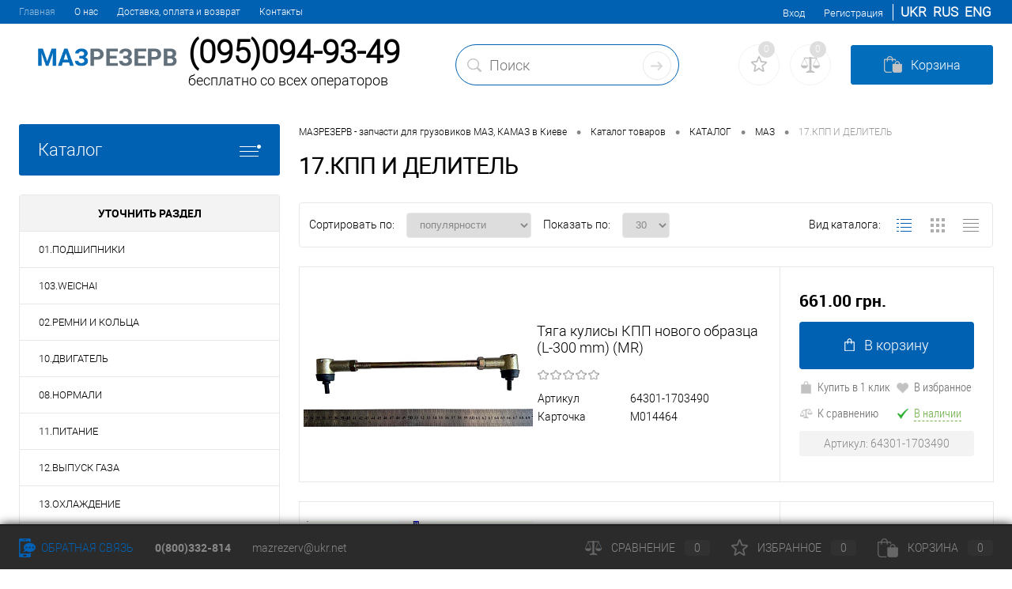

--- FILE ---
content_type: text/html; charset=UTF-8
request_url: http://mazrezerv.in.ua/catalog/17_kpp_i_delitel/
body_size: 27803
content:
<!DOCTYPE html>
<html lang="ru" prefix="og: http://ogp.me/ns# fb: http://ogp.me/ns/fb# product: http://ogp.me/ns/product#">
	<head>
		<meta charset="UTF-8">
		<META NAME="viewport" content="width=device-width, initial-scale=1.0">
		<meta name="google-site-verification" content="9EeXlyk5xQLdn7bt8n0-N10W_zr1pwS1KoU7eTiOgzA" />
		<link rel="shortcut icon" type="image/x-icon" href="/bitrix/templates/inbiznes_auto_sale/images/favicon.png" />
		<meta http-equiv="X-UA-Compatible" content="IE=edge">
		
		<!-- Google Tag Manager -->
		<script>(function(w,d,s,l,i){w[l]=w[l]||[];w[l].push({'gtm.start':
		new Date().getTime(),event:'gtm.js'});var f=d.getElementsByTagName(s)[0],
		j=d.createElement(s),dl=l!='dataLayer'?'&l='+l:'';j.async=true;j.src=
		'https://www.googletagmanager.com/gtm.js?id='+i+dl;f.parentNode.insertBefore(j,f);
		})(window,document,'script','dataLayer','GTM-K26MS2T');</script>
		<!-- End Google Tag Manager -->
		
		<!-- Google tag (gtag.js) -->
		<script async src="https://www.googletagmanager.com/gtag/js?id=G-2676SRG7KX"></script>
		<script>
		  window.dataLayer = window.dataLayer || [];
		  function gtag(){dataLayer.push(arguments);}
		  gtag('js', new Date());
		
		  gtag('config', 'G-2676SRG7KX');
		</script>
		
																																
						<meta http-equiv="Content-Type" content="text/html; charset=UTF-8" />
<meta name="robots" content="index, follow" />
<meta name="keywords" content="запчасти, маз, камаз, запчасти маз, запчасти камаз, запчасти купить, запчасти цена, запчасти маз купить, запчасти маз цена, запчасти камаз,  запчасти камаз цена,  запчасти камаз купить" />
<meta name="description" content="МАЗРЕЗЕРВ - запчасти для грузовиков МАЗ, КАМАЗ в Киеве" />
<link href="/bitrix/js/main/core/css/core.min.css?16823663452854" type="text/css"  rel="stylesheet" />
<link href="/bitrix/js/ui/fonts/opensans/ui.font.opensans.min.css?16823663461861" type="text/css"  rel="stylesheet" />
<link href="/bitrix/js/main/core/css/core_popup.min.css?168236634515428" type="text/css"  rel="stylesheet" />
<link href="/bitrix/templates/inbiznes_auto_sale/components/bitrix/catalog/.default/style.css?168236633138" type="text/css"  rel="stylesheet" />
<link href="/bitrix/templates/inbiznes_auto_sale/components/bitrix/catalog/.default/bitrix/catalog.section.list/level2/style.css?1682366331830" type="text/css"  rel="stylesheet" />
<link href="/bitrix/templates/inbiznes_auto_sale/components/bitrix/catalog.smart.filter/.default/style.css?168236633114799" type="text/css"  rel="stylesheet" />
<link href="/bitrix/templates/inbiznes_auto_sale/components/dresscode/slider/middle/style.css?16823663312031" type="text/css"  rel="stylesheet" />
<link href="/bitrix/templates/inbiznes_auto_sale/components/bitrix/catalog/.default/bitrix/catalog.section.list/catalog-pictures/style.css?16823663313857" type="text/css"  rel="stylesheet" />
<link href="/bitrix/templates/inbiznes_auto_sale/components/bitrix/system.pagenavigation/round/style.css?16823663312281" type="text/css"  rel="stylesheet" />
<link href="/bitrix/templates/inbiznes_auto_sale/components/bitrix/catalog.section/line/style.css?16823663315131" type="text/css"  rel="stylesheet" />
<link href="/bitrix/templates/inbiznes_auto_sale/fonts/roboto/roboto.css?16823663312206" type="text/css"  data-template-style="true"  rel="stylesheet" />
<link href="/bitrix/templates/inbiznes_auto_sale/themes/white/ultramarine/style.css?168236633140527" type="text/css"  data-template-style="true"  rel="stylesheet" />
<link href="/bitrix/templates/inbiznes_auto_sale/headers/header2/css/style.css?168236633111982" type="text/css"  data-template-style="true"  rel="stylesheet" />
<link href="/bitrix/templates/inbiznes_auto_sale/headers/header2/css/types/type1.css?1682366331218" type="text/css"  data-template-style="true"  rel="stylesheet" />
<link href="/bitrix/templates/inbiznes_auto_sale/components/bitrix/menu/topMenu/style.css?16823663311251" type="text/css"  data-template-style="true"  rel="stylesheet" />
<link href="/bitrix/components/inbiznes/search.line/templates/version2/style.css?16823663538464" type="text/css"  data-template-style="true"  rel="stylesheet" />
<link href="/bitrix/components/dresscode/favorite.line/templates/version2/style.css?16823663531065" type="text/css"  data-template-style="true"  rel="stylesheet" />
<link href="/bitrix/components/dresscode/compare.line/templates/version2/style.css?16823663531051" type="text/css"  data-template-style="true"  rel="stylesheet" />
<link href="/bitrix/templates/inbiznes_auto_sale/components/bitrix/sale.basket.basket.line/topCart2/style.css?16823663311820" type="text/css"  data-template-style="true"  rel="stylesheet" />
<link href="/bitrix/templates/inbiznes_auto_sale/components/bitrix/menu/leftMenu/style.css?16823663314881" type="text/css"  data-template-style="true"  rel="stylesheet" />
<link href="/bitrix/templates/inbiznes_auto_sale/components/bitrix/menu/leftSubMenu/style.css?1682366331380" type="text/css"  data-template-style="true"  rel="stylesheet" />
<link href="/bitrix/templates/inbiznes_auto_sale/components/bitrix/news.list/leftService/style.css?16823663311712" type="text/css"  data-template-style="true"  rel="stylesheet" />
<link href="/bitrix/templates/inbiznes_auto_sale/components/bitrix/news.list/leftImages/style.css?16823663311749" type="text/css"  data-template-style="true"  rel="stylesheet" />
<link href="/bitrix/templates/inbiznes_auto_sale/components/bitrix/breadcrumb/.default/style.css?1682366331544" type="text/css"  data-template-style="true"  rel="stylesheet" />
<link href="/bitrix/templates/inbiznes_auto_sale/components/bitrix/catalog.viewed.products/.default/style.css?16823663311356" type="text/css"  data-template-style="true"  rel="stylesheet" />
<link href="/bitrix/templates/inbiznes_auto_sale/template_styles.css?1708090119143658" type="text/css"  data-template-style="true"  rel="stylesheet" />
<script type="text/javascript">if(!window.BX)window.BX={};if(!window.BX.message)window.BX.message=function(mess){if(typeof mess=='object') for(var i in mess) BX.message[i]=mess[i]; return true;};</script>
<script type="text/javascript">(window.BX||top.BX).message({'JS_CORE_LOADING':'Загрузка...','JS_CORE_NO_DATA':'- Нет данных -','JS_CORE_WINDOW_CLOSE':'Закрыть','JS_CORE_WINDOW_EXPAND':'Развернуть','JS_CORE_WINDOW_NARROW':'Свернуть в окно','JS_CORE_WINDOW_SAVE':'Сохранить','JS_CORE_WINDOW_CANCEL':'Отменить','JS_CORE_WINDOW_CONTINUE':'Продолжить','JS_CORE_H':'ч','JS_CORE_M':'м','JS_CORE_S':'с','JSADM_AI_HIDE_EXTRA':'Скрыть лишние','JSADM_AI_ALL_NOTIF':'Показать все','JSADM_AUTH_REQ':'Требуется авторизация!','JS_CORE_WINDOW_AUTH':'Войти','JS_CORE_IMAGE_FULL':'Полный размер'});</script>
<script type="text/javascript">(window.BX||top.BX).message({'LANGUAGE_ID':'ru','FORMAT_DATE':'MM/DD/YYYY','FORMAT_DATETIME':'MM/DD/YYYY H:MI:SS T','COOKIE_PREFIX':'BITRIX_SM','SERVER_TZ_OFFSET':'7200','SITE_ID':'s2','SITE_DIR':'/','USER_ID':'','SERVER_TIME':'1763385758','USER_TZ_OFFSET':'0','USER_TZ_AUTO':'Y','bitrix_sessid':'0bfc9c4094b9e1c81f1a5b795c0490b8'});</script>


<script type="text/javascript" src="/bitrix/js/main/core/core.min.js?168236634576670"></script>
<script type="text/javascript" src="/bitrix/js/main/core/core_promise.min.js?16823663452490"></script>
<script type="text/javascript" src="/bitrix/js/main/polyfill/promise/js/promise.min.js?16823663462213"></script>
<script type="text/javascript" src="/bitrix/js/main/core/core_ajax.min.js?168236634524054"></script>
<script type="text/javascript" src="/bitrix/js/main/loadext/loadext.min.js?1682366345810"></script>
<script type="text/javascript" src="/bitrix/js/main/loadext/extension.min.js?16823663451304"></script>
<script type="text/javascript" src="/bitrix/js/main/core/core_popup.min.js?168236634552000"></script>
<meta property="ya:interaction" content="XML_FORM" />
<meta property="ya:interaction:url" content="https://mazrezerv.in.ua/catalog/17_kpp_i_delitel/?mode=xml" />
<meta property="fb:app_id" content="830311717082184" /> 
<meta property="og:url" content="https://mazrezerv.in.ua/catalog/17_kpp_i_delitel/" />
<meta property="og:type" content="website" />
<meta property="og:title" content="17.КПП И ДЕЛИТЕЛЬ" />
<meta property="og:description" content="" />
<meta property="og:image" content="https://mazrezerv.in.ua/upload/iblock/c23/c23b2591db680db067af7d71ee93d298.jpeg" />
<meta property="og:image:width" content="221" />
<meta property="og:image:height" content="165" />



<script type="text/javascript" src="/bitrix/templates/inbiznes_auto_sale/js/jquery-1.11.0.min.js?168236633196381"></script>
<script type="text/javascript" src="/bitrix/templates/inbiznes_auto_sale/js/jquery.easing.1.3.js?16823663314579"></script>
<script type="text/javascript" src="/bitrix/templates/inbiznes_auto_sale/js/rangeSlider.js?16823663314276"></script>
<script type="text/javascript" src="/bitrix/templates/inbiznes_auto_sale/js/system.js?168236633146553"></script>
<script type="text/javascript" src="/bitrix/templates/inbiznes_auto_sale/js/topMenu.js?16823663312818"></script>
<script type="text/javascript" src="/bitrix/templates/inbiznes_auto_sale/js/topSearch.js?16823663311157"></script>
<script type="text/javascript" src="/bitrix/templates/inbiznes_auto_sale/js/dwCarousel.js?16823663317742"></script>
<script type="text/javascript" src="/bitrix/templates/inbiznes_auto_sale/js/dwSlider.js?168236633111693"></script>
<script type="text/javascript" src="/bitrix/templates/inbiznes_auto_sale/js/dwZoomer.js?16823663312331"></script>
<script type="text/javascript" src="/bitrix/templates/inbiznes_auto_sale/js/dwTimer.js?16823663312028"></script>
<script type="text/javascript" src="/bitrix/templates/inbiznes_auto_sale/js/colorSwitcher.js?16823663314614"></script>
<script type="text/javascript" src="/bitrix/templates/inbiznes_auto_sale/js/jquery-ui.min.js?1682366331240027"></script>
<script type="text/javascript" src="/bitrix/templates/inbiznes_auto_sale/js/custom.js?1682366331508"></script>
<script type="text/javascript" src="/bitrix/templates/inbiznes_auto_sale/js/jquery.cookie.min.js?16823663311300"></script>
<script type="text/javascript" src="/bitrix/templates/inbiznes_auto_sale/js/google-translate.js?16823663312525"></script>
<script type="text/javascript" src="/bitrix/components/inbiznes/search.line/templates/version2/script.js?16823663532573"></script>
<script type="text/javascript" src="/bitrix/templates/inbiznes_auto_sale/components/bitrix/menu/leftMenu/script.js?1682366331715"></script>
<script type="text/javascript" src="/bitrix/templates/inbiznes_auto_sale/components/bitrix/catalog/.default/script.js?1682366331176"></script>
<script type="text/javascript" src="/bitrix/templates/inbiznes_auto_sale/components/bitrix/catalog.smart.filter/.default/script.js?168236633125194"></script>
<script type="text/javascript" src="/bitrix/templates/inbiznes_auto_sale/components/dresscode/slider/middle/js/init.js?1682366331172"></script>
<script type="text/javascript">var _ba = _ba || []; _ba.push(["aid", "5d30e38f3700f1640e4f4b00dd780a98"]); _ba.push(["host", "mazrezerv.in.ua"]); (function() {var ba = document.createElement("script"); ba.type = "text/javascript"; ba.async = true;ba.src = (document.location.protocol == "https:" ? "https://" : "http://") + "bitrix.info/ba.js";var s = document.getElementsByTagName("script")[0];s.parentNode.insertBefore(ba, s);})();</script>


		<title>17.КПП И ДЕЛИТЕЛЬ</title>
		
		<meta name="yandex-verification" content="4cd3f1b2e44a2318" />
	</head>
<body class="loading  panels_white">
	
	<!-- Google Tag Manager (noscript) -->
	<noscript><!-- deleted by bitrix Antivirus --></noscript>
	<!-- End Google Tag Manager (noscript) -->
	
	<div id="panel">
			</div>

	<div id="foundation">
		<div id="topHeader2" class="color_theme">
	<div class="limiter">
		<div class="leftColumn">
				<ul id="topMenu">
		
							<li><a class="selected">Главная</a></li>
			
		
							<li><a href="/about/">О нас</a></li>
			
		
							<li><a href="/about/delivery/">Доставка, оплата и возврат</a></li>
			
		
							<li><a href="/about/contacts/">Контакты</a></li>
			
			</ul>
		</div>
		<div class="rightColumn">
			<ul id="topService">
									<li class="top-auth-login"><a href="/auth/?backurl=/catalog/17_kpp_i_delitel/">Вход</a></li>
	<li class="top-auth-register"><a href="/auth/?register=yes&amp;backurl=/catalog/17_kpp_i_delitel/">Регистрация</a></li>
<div class="language">
	<span data-google-lang="uk" class="language__img uk">UKR</span>
	<span data-google-lang="ru" class="language__img ru">RUS</span>
	<span data-google-lang="en" class="language__img en">ENG</span>
</div>			</ul>
		</div>
	</div>
</div>
<div id="subHeader2" class="color_white">
	<div class="limiter">
		<div class="subTable">
			<div class="subTableColumn">
				<div class="subContainer">
					<div id="logo">
							<a href="/"><img src="/images/logo-b.png" alt="Мазрезерв - запчасти для грузовиков МАЗ, КАМАЗ"></a>
					</div>
					<div id="topHeading">
						<div class="vertical">
							<p style="text-align: center;">
	
</p>						</div>
					</div>
					<div id="topCallback" class="telephone">
						<div class="wrap">
<!-- 							<a href="/callback/" class="icon callBack"></a> -->
														<div class="nf">
								<div id="phone-wrap-left">
<!--<span class="phone-num" style="text-align: center; font-weight: bold"><a href="tel:0800332814" class="telephone">0(800)332-814</a></span>-->
<span class="phone-num" style="text-align: center; font-weight: bold"><a href="tel:0950949349" class="telephone">(095)094-93-49</a></span>
<span class="phone-num phone-comm">бесплатно со всех операторов</span>
</div><br>							</div>
						</div>
					</div>
				</div>
			</div>
			<div class="subTableColumn">
				<div id="topSearchLine">
					<div id="topSearch2">
	<form action="/search/" method="GET" id="topSearchForm">
		<div class="searchContainerInner">
			<div class="searchContainer">
				<div class="searchColumn">
					<input type="text" name="q" value="" autocomplete="off" placeholder="Поиск" id="searchQuery">
				</div>
				<div class="searchColumn">
					<input type="submit" name="send" value="Y" id="goSearch">
					<input type="hidden" name="r" value="Y">
				</div>
			</div>
		</div>
	</form>
</div>
<div id="searchResult"></div>
<div id="searchOverlap"></div>
<script>
	var searchAjaxPath = "/bitrix/components/inbiznes/search.line/templates/version2/ajax.php";
	var searchProductParams = '{"CACHE_TIME":"3600000","CACHE_TYPE":"N","COMPOSITE_FRAME_MODE":"A","COMPOSITE_FRAME_TYPE":"AUTO","CONVERT_CURRENCY":"Y","CURRENCY_ID":"UAH","HIDE_MEASURES":"N","HIDE_NOT_AVAILABLE":"N","IBLOCK_ID":"6","IBLOCK_TYPE":"1c_catalog","PRICE_CODE":["\u0420\u043e\u0437\u043d\u0438\u0447\u043d\u0430\u044f"],"PROPERTY_CODE":["SEARCHSTRING",""],"~CACHE_TIME":"3600000","~CACHE_TYPE":"N","~COMPOSITE_FRAME_MODE":"A","~COMPOSITE_FRAME_TYPE":"AUTO","~CONVERT_CURRENCY":"Y","~CURRENCY_ID":"UAH","~HIDE_MEASURES":"N","~HIDE_NOT_AVAILABLE":"N","~IBLOCK_ID":"6","~IBLOCK_TYPE":"1c_catalog","~PRICE_CODE":["\u0420\u043e\u0437\u043d\u0438\u0447\u043d\u0430\u044f"],"~PROPERTY_CODE":["SEARCHSTRING",""]}';
</script>				</div>
			</div>
			<div class="subTableColumn">
				<div class="topWishlist">
					<div id="flushTopwishlist">
						<!--'start_frame_cache_zkASNO'--><div class="wrap">
	<a class="icon" title="Избранное"></a>
	<a class="text">0</a>
</div>
<script type="text/javascript">
	window.wishListTemplate = "version2";
</script>
<!--'end_frame_cache_zkASNO'-->					</div>
				</div>
				<div class="topCompare">
					<div id="flushTopCompare">
						<!--'start_frame_cache_yqTuxz'--><div class="wrap">
	<a class="icon" title="Сравнение"></a>
	<a class="text">0</a>
</div>
<script type="text/javascript">
	window.compareTemplate = "version2";
</script>
<!--'end_frame_cache_yqTuxz'-->					</div>
				</div>
				<div class="cart">
					<div id="flushTopCart">
						<!--'start_frame_cache_FKauiI'--><div class="wrap">
	<a class="heading"><span class="icon"><span class="count">0</span></span><ins>Корзина</ins></a>
</div>
<script type="text/javascript">
	window.topCartTemplate = "topCart2";
</script>
<!--'end_frame_cache_FKauiI'-->					</div>
				</div>
			</div>
		</div>
	</div>
</div>		
		<div id="main" class="color_white">
			<div class="limiter">
				<div class="compliter">
											<div id="left">
	<a href="/catalog/" class="heading orange menuRolled" id="catalogMenuHeading">Каталог<ins></ins></a>
	<div class="collapsed">
					<ul id="leftMenu">
							<li class="eChild">
					<a href="/catalog/maz/" class="menuLink">
						<span class="tb " >
																					
							<span class="tx">
								МАЗ							</span>
						</span>
					</a>
											<div class="drop">
																						<ul class="menuItems">
																			<li>
																						<a href="/catalog/01_podshipniki/" class="menuLink"><span>01.ПОДШИПНИКИ</span><small></small></a>
										</li>
																													<li>
																						<a href="/catalog/103_weichai/" class="menuLink"><span>103.WEICHAI</span><small></small></a>
										</li>
																													<li>
																						<a href="/catalog/02_remni_i_koltsa/" class="menuLink"><span>02.РЕМНИ И КОЛЬЦА</span><small></small></a>
										</li>
																													<li>
																						<a href="/catalog/08_normali/" class="menuLink"><span>08.НОРМАЛИ</span><small></small></a>
										</li>
																													<li>
																						<a href="/catalog/10_dvigatel/" class="menuLink"><span>10.ДВИГАТЕЛЬ</span><small></small></a>
										</li>
																													<li>
																						<a href="/catalog/11_pitanie/" class="menuLink"><span>11.ПИТАНИЕ</span><small></small></a>
										</li>
																													<li>
																						<a href="/catalog/12_vypusk_gaza/" class="menuLink"><span>12.ВЫПУСК ГАЗА</span><small></small></a>
										</li>
																													<li>
																						<a href="/catalog/13_okhlazhdenie/" class="menuLink"><span>13.ОХЛАЖДЕНИЕ</span><small></small></a>
										</li>
																													<li>
																						<a href="/catalog/16_stseplenie/" class="menuLink"><span>16.СЦЕПЛЕНИЕ</span><small></small></a>
										</li>
																													<li>
																						<a href="/catalog/17_kpp_i_delitel/" class="menuLink"><span>17.КПП И ДЕЛИТЕЛЬ</span><small></small></a>
										</li>
																													<li>
																						<a href="/catalog/172_kpp_fast_gear_shaanxi/" class="menuLink"><span>172.КПП (FAST GEAR) (SHAANXI)</span><small></small></a>
										</li>
																													<li>
																						<a href="/catalog/173_kpp_maz_4370_saaz_3206/" class="menuLink"><span>173. КПП МАЗ-4370 (СААЗ-3206)</span><small></small></a>
										</li>
																											</ul>
																						<ul class="menuItems">
																			<li>
																						<a href="/catalog/22_valy_kardannye/" class="menuLink"><span>22.ВАЛЫ КАРДАННЫЕ</span><small></small></a>
										</li>
																													<li>
																						<a href="/catalog/25_most_sredniy/" class="menuLink"><span>25.МОСТ СРЕДНИЙ</span><small></small></a>
										</li>
																													<li>
																						<a href="/catalog/24_most_zadniy/" class="menuLink"><span>24.МОСТ ЗАДНИЙ</span><small></small></a>
										</li>
																													<li>
																						<a href="/catalog/27_sedelnoe_ustroystvo/" class="menuLink"><span>27.СЕДЕЛЬНОЕ УСТРОЙСТВО</span><small></small></a>
										</li>
																													<li>
																						<a href="/catalog/28_rama/" class="menuLink"><span>28.РАМА</span><small></small></a>
										</li>
																													<li>
																						<a href="/catalog/29_podveska/" class="menuLink"><span>29.ПОДВЕСКА</span><small></small></a>
										</li>
																													<li>
																						<a href="/catalog/30_os_perednyaya/" class="menuLink"><span>30.ОСЬ ПЕРЕДНЯЯ</span><small></small></a>
										</li>
																													<li>
																						<a href="/catalog/31_kolesa_i_stupitsy/" class="menuLink"><span>31.КОЛЕСА И СТУПИЦЫ</span><small></small></a>
										</li>
																													<li>
																						<a href="/catalog/34_rulevoe_upravlenie/" class="menuLink"><span>34.РУЛЕВОЕ УПРАВЛЕНИЕ</span><small></small></a>
										</li>
																													<li>
																						<a href="/catalog/35_tormoznaya_sistema/" class="menuLink"><span>35.ТОРМОЗНАЯ СИСТЕМА</span><small></small></a>
										</li>
																													<li>
																						<a href="/catalog/37_elektrooborudovanie/" class="menuLink"><span>37.ЭЛЕКТРООБОРУДОВАНИЕ</span><small></small></a>
										</li>
																													<li>
																						<a href="/catalog/38_pribory/" class="menuLink"><span>38.ПРИБОРЫ</span><small></small></a>
										</li>
																											</ul>
														
															<ul class="menuItems">
																			<li>
																						<a href="/catalog/42_korobka_otbora_moshchnosti/" class="menuLink"><span>42.КОРОБКА ОТБОРА МОЩНОСТИ</span><small></small></a>
										</li>
																													<li>
																						<a href="/catalog/50_57_kabina/" class="menuLink"><span>50-57.КАБИНА</span><small></small></a>
										</li>
																													<li>
																						<a href="/catalog/61_dveri_kabiny/" class="menuLink"><span>61.ДВЕРИ КАБИНЫ</span><small></small></a>
										</li>
																													<li>
																						<a href="/catalog/68_sidene/" class="menuLink"><span>68.СИДЕНЬЕ</span><small></small></a>
										</li>
																													<li>
																						<a href="/catalog/81_otoplenie_i_ventilyatsiya/" class="menuLink"><span>81.ОТОПЛЕНИЕ И ВЕНТИЛЯЦИЯ</span><small></small></a>
										</li>
																													<li>
																						<a href="/catalog/82_prinadlezhnosti_kabiny/" class="menuLink"><span>82.ПРИНАДЛЕЖНОСТИ КАБИНЫ</span><small></small></a>
										</li>
																													<li>
																						<a href="/catalog/84_operenie/" class="menuLink"><span>84.ОПЕРЕНИЕ</span><small></small></a>
										</li>
																													<li>
																						<a href="/catalog/85_platforma/" class="menuLink"><span>85.ПЛАТФОРМА</span><small></small></a>
										</li>
																													<li>
																						<a href="/catalog/86_mekhanizm_podema_platformy/" class="menuLink"><span>86.МЕХАНИЗМ ПОДЪЕМА ПЛАТФОРМЫ</span><small></small></a>
										</li>
																													<li>
																						<a href="/catalog/101_yamz_530_534_536/" class="menuLink"><span>101.ЯМЗ-530 (534,536)</span><small></small></a>
										</li>
																													<li>
																						<a href="/catalog/102_yamz_650/" class="menuLink"><span>102.ЯМЗ-650</span><small></small></a>
										</li>
																													<li>
																						<a href="/catalog/23_most_peredniy_vezdekhod/" class="menuLink"><span>23.МОСТ ПЕРЕДНИЙ (ВЕЗДЕХОД)</span><small></small></a>
										</li>
																													<li>
																						<a href="/catalog/104_mmz_245_e4_e5/" class="menuLink"><span>104.ММЗ-245 Е4/Е5</span><small></small></a>
										</li>
																													<li>
																						<a href="/catalog/kraz/" class="menuLink"><span>КРАЗ</span><small></small></a>
										</li>
																																	<li><a href="/catalog/kraz_1/" class="menuLink">КрАЗ<small></small></a></li>
																																								<li>
																						<a href="/catalog/105_maz_281040_mikroavtobus/" class="menuLink"><span>105.МАЗ-281040 (Микроавтобус)</span><small></small></a>
										</li>
																											</ul>
														
													</div>
									</li>
							<li class="eChild">
					<a href="/catalog/kamaz/" class="menuLink">
						<span class="tb " >
																					
							<span class="tx">
								КАМАЗ							</span>
						</span>
					</a>
											<div class="drop">
																						<ul class="menuItems">
																			<li>
																						<a href="/catalog/010_dvigatel/" class="menuLink"><span>010.Двигатель</span><small></small></a>
										</li>
																													<li>
																						<a href="/catalog/084_operenie/" class="menuLink"><span>084.Оперение</span><small></small></a>
										</li>
																													<li>
																						<a href="/catalog/011_sistema_pitaniya/" class="menuLink"><span>011.Система питания</span><small></small></a>
										</li>
																													<li>
																						<a href="/catalog/013_sistema_okhlazhdeniya/" class="menuLink"><span>013.Система охлаждения</span><small></small></a>
										</li>
																													<li>
																						<a href="/catalog/029_podveska/" class="menuLink"><span>029.Подвеска</span><small></small></a>
										</li>
																											</ul>
																					
														
													</div>
									</li>
					</ul>
				<ul id="subLeftMenu">

				
							<li class="new"><a href="/new/">Новинки</a></li>
						
				
							<li class="hit"><a href="/hit/">Хиты продаж</a></li>
						
				
							<li class="promo"><a href="/promo/">Акции</a></li>
						
				
							<li class="sale"><a href="/sale/">Распродажа</a></li>
						
				
							<li class="price-down"><a href="/price-down/">Снижение цены</a></li>
						
		
	</ul>

	</div>
	   	   	<div id="nextSection">
		<div class="title">Уточнить раздел</div>
		<ul>
				    			    			<li>
		    			<span class="sectionLine">
		    				<span class="sectionColumn"><a href="/catalog/01_podshipniki/" class="">01.ПОДШИПНИКИ</a></span>
		    				<span class="sectionColumn last"><a href="/catalog/01_podshipniki/" class="cnt"></a></span>
		    			</span>
	    			</li>
	    				    	    			    			<li>
		    			<span class="sectionLine">
		    				<span class="sectionColumn"><a href="/catalog/103_weichai/" class="">103.WEICHAI</a></span>
		    				<span class="sectionColumn last"><a href="/catalog/103_weichai/" class="cnt"></a></span>
		    			</span>
	    			</li>
	    				    	    			    			<li>
		    			<span class="sectionLine">
		    				<span class="sectionColumn"><a href="/catalog/02_remni_i_koltsa/" class="">02.РЕМНИ И КОЛЬЦА</a></span>
		    				<span class="sectionColumn last"><a href="/catalog/02_remni_i_koltsa/" class="cnt"></a></span>
		    			</span>
	    			</li>
	    				    	    			    			<li>
		    			<span class="sectionLine">
		    				<span class="sectionColumn"><a href="/catalog/10_dvigatel/" class="">10.ДВИГАТЕЛЬ</a></span>
		    				<span class="sectionColumn last"><a href="/catalog/10_dvigatel/" class="cnt"></a></span>
		    			</span>
	    			</li>
	    				    	    			    			<li>
		    			<span class="sectionLine">
		    				<span class="sectionColumn"><a href="/catalog/08_normali/" class="">08.НОРМАЛИ</a></span>
		    				<span class="sectionColumn last"><a href="/catalog/08_normali/" class="cnt"></a></span>
		    			</span>
	    			</li>
	    				    	    			    			<li>
		    			<span class="sectionLine">
		    				<span class="sectionColumn"><a href="/catalog/11_pitanie/" class="">11.ПИТАНИЕ</a></span>
		    				<span class="sectionColumn last"><a href="/catalog/11_pitanie/" class="cnt"></a></span>
		    			</span>
	    			</li>
	    				    	    			    			<li>
		    			<span class="sectionLine">
		    				<span class="sectionColumn"><a href="/catalog/12_vypusk_gaza/" class="">12.ВЫПУСК ГАЗА</a></span>
		    				<span class="sectionColumn last"><a href="/catalog/12_vypusk_gaza/" class="cnt"></a></span>
		    			</span>
	    			</li>
	    				    	    			    			<li>
		    			<span class="sectionLine">
		    				<span class="sectionColumn"><a href="/catalog/13_okhlazhdenie/" class="">13.ОХЛАЖДЕНИЕ</a></span>
		    				<span class="sectionColumn last"><a href="/catalog/13_okhlazhdenie/" class="cnt"></a></span>
		    			</span>
	    			</li>
	    				    	    			    			<li>
		    			<span class="sectionLine">
		    				<span class="sectionColumn"><a href="/catalog/16_stseplenie/" class="">16.СЦЕПЛЕНИЕ</a></span>
		    				<span class="sectionColumn last"><a href="/catalog/16_stseplenie/" class="cnt"></a></span>
		    			</span>
	    			</li>
	    				    	    			    			<li>
		    			<span class="sectionLine">
		    				<span class="sectionColumn"><a href="/catalog/17_kpp_i_delitel/" class="selected">17.КПП И ДЕЛИТЕЛЬ</a></span>
		    				<span class="sectionColumn last"><a href="/catalog/17_kpp_i_delitel/" class="cnt"></a></span>
		    			</span>
	    			</li>
	    				    	    			    			<li>
		    			<span class="sectionLine">
		    				<span class="sectionColumn"><a href="/catalog/172_kpp_fast_gear_shaanxi/" class="">172.КПП (FAST GEAR) (SHAANXI)</a></span>
		    				<span class="sectionColumn last"><a href="/catalog/172_kpp_fast_gear_shaanxi/" class="cnt"></a></span>
		    			</span>
	    			</li>
	    				    	    			    			<li>
		    			<span class="sectionLine">
		    				<span class="sectionColumn"><a href="/catalog/173_kpp_maz_4370_saaz_3206/" class="">173. КПП МАЗ-4370 (СААЗ-3206)</a></span>
		    				<span class="sectionColumn last"><a href="/catalog/173_kpp_maz_4370_saaz_3206/" class="cnt"></a></span>
		    			</span>
	    			</li>
	    				    	    			    			<li>
		    			<span class="sectionLine">
		    				<span class="sectionColumn"><a href="/catalog/22_valy_kardannye/" class="">22.ВАЛЫ КАРДАННЫЕ</a></span>
		    				<span class="sectionColumn last"><a href="/catalog/22_valy_kardannye/" class="cnt"></a></span>
		    			</span>
	    			</li>
	    				    	    			    			<li>
		    			<span class="sectionLine">
		    				<span class="sectionColumn"><a href="/catalog/25_most_sredniy/" class="">25.МОСТ СРЕДНИЙ</a></span>
		    				<span class="sectionColumn last"><a href="/catalog/25_most_sredniy/" class="cnt"></a></span>
		    			</span>
	    			</li>
	    				    	    			    			<li>
		    			<span class="sectionLine">
		    				<span class="sectionColumn"><a href="/catalog/24_most_zadniy/" class="">24.МОСТ ЗАДНИЙ</a></span>
		    				<span class="sectionColumn last"><a href="/catalog/24_most_zadniy/" class="cnt"></a></span>
		    			</span>
	    			</li>
	    				    	    			    			<li>
		    			<span class="sectionLine">
		    				<span class="sectionColumn"><a href="/catalog/27_sedelnoe_ustroystvo/" class="">27.СЕДЕЛЬНОЕ УСТРОЙСТВО</a></span>
		    				<span class="sectionColumn last"><a href="/catalog/27_sedelnoe_ustroystvo/" class="cnt"></a></span>
		    			</span>
	    			</li>
	    				    	    			    			<li>
		    			<span class="sectionLine">
		    				<span class="sectionColumn"><a href="/catalog/28_rama/" class="">28.РАМА</a></span>
		    				<span class="sectionColumn last"><a href="/catalog/28_rama/" class="cnt"></a></span>
		    			</span>
	    			</li>
	    				    	    			    			<li>
		    			<span class="sectionLine">
		    				<span class="sectionColumn"><a href="/catalog/29_podveska/" class="">29.ПОДВЕСКА</a></span>
		    				<span class="sectionColumn last"><a href="/catalog/29_podveska/" class="cnt"></a></span>
		    			</span>
	    			</li>
	    				    	    			    			<li>
		    			<span class="sectionLine">
		    				<span class="sectionColumn"><a href="/catalog/30_os_perednyaya/" class="">30.ОСЬ ПЕРЕДНЯЯ</a></span>
		    				<span class="sectionColumn last"><a href="/catalog/30_os_perednyaya/" class="cnt"></a></span>
		    			</span>
	    			</li>
	    				    	    			    			<li>
		    			<span class="sectionLine">
		    				<span class="sectionColumn"><a href="/catalog/31_kolesa_i_stupitsy/" class="">31.КОЛЕСА И СТУПИЦЫ</a></span>
		    				<span class="sectionColumn last"><a href="/catalog/31_kolesa_i_stupitsy/" class="cnt"></a></span>
		    			</span>
	    			</li>
	    				    	    			    			<li>
		    			<span class="sectionLine">
		    				<span class="sectionColumn"><a href="/catalog/34_rulevoe_upravlenie/" class="">34.РУЛЕВОЕ УПРАВЛЕНИЕ</a></span>
		    				<span class="sectionColumn last"><a href="/catalog/34_rulevoe_upravlenie/" class="cnt"></a></span>
		    			</span>
	    			</li>
	    				    	    			    			<li>
		    			<span class="sectionLine">
		    				<span class="sectionColumn"><a href="/catalog/35_tormoznaya_sistema/" class="">35.ТОРМОЗНАЯ СИСТЕМА</a></span>
		    				<span class="sectionColumn last"><a href="/catalog/35_tormoznaya_sistema/" class="cnt"></a></span>
		    			</span>
	    			</li>
	    				    	    			    			<li>
		    			<span class="sectionLine">
		    				<span class="sectionColumn"><a href="/catalog/37_elektrooborudovanie/" class="">37.ЭЛЕКТРООБОРУДОВАНИЕ</a></span>
		    				<span class="sectionColumn last"><a href="/catalog/37_elektrooborudovanie/" class="cnt"></a></span>
		    			</span>
	    			</li>
	    				    	    			    			<li>
		    			<span class="sectionLine">
		    				<span class="sectionColumn"><a href="/catalog/38_pribory/" class="">38.ПРИБОРЫ</a></span>
		    				<span class="sectionColumn last"><a href="/catalog/38_pribory/" class="cnt"></a></span>
		    			</span>
	    			</li>
	    				    	    			    			<li>
		    			<span class="sectionLine">
		    				<span class="sectionColumn"><a href="/catalog/42_korobka_otbora_moshchnosti/" class="">42.КОРОБКА ОТБОРА МОЩНОСТИ</a></span>
		    				<span class="sectionColumn last"><a href="/catalog/42_korobka_otbora_moshchnosti/" class="cnt"></a></span>
		    			</span>
	    			</li>
	    				    	    			    			<li>
		    			<span class="sectionLine">
		    				<span class="sectionColumn"><a href="/catalog/50_57_kabina/" class="">50-57.КАБИНА</a></span>
		    				<span class="sectionColumn last"><a href="/catalog/50_57_kabina/" class="cnt"></a></span>
		    			</span>
	    			</li>
	    				    	    			    			<li>
		    			<span class="sectionLine">
		    				<span class="sectionColumn"><a href="/catalog/61_dveri_kabiny/" class="">61.ДВЕРИ КАБИНЫ</a></span>
		    				<span class="sectionColumn last"><a href="/catalog/61_dveri_kabiny/" class="cnt"></a></span>
		    			</span>
	    			</li>
	    				    	    			    			<li>
		    			<span class="sectionLine">
		    				<span class="sectionColumn"><a href="/catalog/68_sidene/" class="">68.СИДЕНЬЕ</a></span>
		    				<span class="sectionColumn last"><a href="/catalog/68_sidene/" class="cnt"></a></span>
		    			</span>
	    			</li>
	    				    	    			    			<li>
		    			<span class="sectionLine">
		    				<span class="sectionColumn"><a href="/catalog/81_otoplenie_i_ventilyatsiya/" class="">81.ОТОПЛЕНИЕ И ВЕНТИЛЯЦИЯ</a></span>
		    				<span class="sectionColumn last"><a href="/catalog/81_otoplenie_i_ventilyatsiya/" class="cnt"></a></span>
		    			</span>
	    			</li>
	    				    	    			    			<li>
		    			<span class="sectionLine">
		    				<span class="sectionColumn"><a href="/catalog/82_prinadlezhnosti_kabiny/" class="">82.ПРИНАДЛЕЖНОСТИ КАБИНЫ</a></span>
		    				<span class="sectionColumn last"><a href="/catalog/82_prinadlezhnosti_kabiny/" class="cnt"></a></span>
		    			</span>
	    			</li>
	    				    	    			    			<li>
		    			<span class="sectionLine">
		    				<span class="sectionColumn"><a href="/catalog/84_operenie/" class="">84.ОПЕРЕНИЕ</a></span>
		    				<span class="sectionColumn last"><a href="/catalog/84_operenie/" class="cnt"></a></span>
		    			</span>
	    			</li>
	    				    	    			    			<li>
		    			<span class="sectionLine">
		    				<span class="sectionColumn"><a href="/catalog/85_platforma/" class="">85.ПЛАТФОРМА</a></span>
		    				<span class="sectionColumn last"><a href="/catalog/85_platforma/" class="cnt"></a></span>
		    			</span>
	    			</li>
	    				    	    			    			<li>
		    			<span class="sectionLine">
		    				<span class="sectionColumn"><a href="/catalog/86_mekhanizm_podema_platformy/" class="">86.МЕХАНИЗМ ПОДЪЕМА ПЛАТФОРМЫ</a></span>
		    				<span class="sectionColumn last"><a href="/catalog/86_mekhanizm_podema_platformy/" class="cnt"></a></span>
		    			</span>
	    			</li>
	    				    	    			    			<li>
		    			<span class="sectionLine">
		    				<span class="sectionColumn"><a href="/catalog/101_yamz_530_534_536/" class="">101.ЯМЗ-530 (534,536)</a></span>
		    				<span class="sectionColumn last"><a href="/catalog/101_yamz_530_534_536/" class="cnt"></a></span>
		    			</span>
	    			</li>
	    				    	    			    			<li>
		    			<span class="sectionLine">
		    				<span class="sectionColumn"><a href="/catalog/102_yamz_650/" class="">102.ЯМЗ-650</a></span>
		    				<span class="sectionColumn last"><a href="/catalog/102_yamz_650/" class="cnt"></a></span>
		    			</span>
	    			</li>
	    				    	    			    			<li>
		    			<span class="sectionLine">
		    				<span class="sectionColumn"><a href="/catalog/23_most_peredniy_vezdekhod/" class="">23.МОСТ ПЕРЕДНИЙ (ВЕЗДЕХОД)</a></span>
		    				<span class="sectionColumn last"><a href="/catalog/23_most_peredniy_vezdekhod/" class="cnt"></a></span>
		    			</span>
	    			</li>
	    				    	    			    			<li>
		    			<span class="sectionLine">
		    				<span class="sectionColumn"><a href="/catalog/kraz/" class="">КРАЗ</a></span>
		    				<span class="sectionColumn last"><a href="/catalog/kraz/" class="cnt"></a></span>
		    			</span>
	    			</li>
	    				    	    			    			<li>
		    			<span class="sectionLine">
		    				<span class="sectionColumn"><a href="/catalog/104_mmz_245_e4_e5/" class="">104.ММЗ-245 Е4/Е5</a></span>
		    				<span class="sectionColumn last"><a href="/catalog/104_mmz_245_e4_e5/" class="cnt"></a></span>
		    			</span>
	    			</li>
	    				    	    			    			<li>
		    			<span class="sectionLine">
		    				<span class="sectionColumn"><a href="/catalog/105_maz_281040_mikroavtobus/" class="">105.МАЗ-281040 (Микроавтобус)</a></span>
		    				<span class="sectionColumn last"><a href="/catalog/105_maz_281040_mikroavtobus/" class="cnt"></a></span>
		    			</span>
	    			</li>
	    				    	
		</ul>
	</div>
	
	
<div id="smartFilter">
	<span class="heading">Фильтр по параметрам</span>
	<form name="_form" action="/catalog/17_kpp_i_delitel/" method="GET" id="smartFilterForm">
		
						<div class="paramsBox">
					<div class="paramsBoxTitle">
						<span>Розничная</span>
					</div>
 					<ins class="propExpander expanded"></ins>
					<div class="params">
						<div class="rangeSlider" id="sl_7">
							<label>От</label><input name="arrFilter_P7_MIN" type="text" value="0" id="arrFilter_P7_MIN" onchange="smartFilter.keyup(this)" data-val="0">
							<label>До</label><input name="arrFilter_P7_MAX" type="text" value="111000" id="arrFilter_P7_MAX" onchange="smartFilter.keyup(this)" data-val="111000">
							<div class="slider">
								<div class="handler">
									<div class="blackoutLeft"><ins id="s_arrFilter_P7_MIN" class="left"></ins></div>
									<div class="blackoutRight"><ins id="s_arrFilter_P7_MAX" class="right"></ins></div>
								</div>
							</div>
						</div>
					</div>
					<script>
						$(function(){
							$("#sl_7").rangeSlider({
								min: 0,
								max: 111000,
								step: 1,
								leftButton: '#s_arrFilter_P7_MIN',
								rightButton: '#s_arrFilter_P7_MAX',
								inputLeft: '#arrFilter_P7_MIN',
								inputRight: '#arrFilter_P7_MAX'
							});
						});
					</script>
				</div>
					<ul id="smartFilterControls">
			<li><a id="set_filter" href="#">Показать <span id="set_filter_num"></span></a>
			<li><a id="del_filter" href="#">Сбросить</a>
		</ul>
		<div id="modef" style="display:none">
			<a href="#" class="close"></a>
			Выбрано: <span id="modef_num">0</span>			<a href="/catalog/17_kpp_i_delitel/filter/clear/apply/" id="modef_send" class="modef_send_link">Показать</a>
		</div>
	</form>
</div>
<script>
	var smartFilter = new JCSmartFilter('/catalog/17_kpp_i_delitel/', 'VERTICAL', {'SEF_SET_FILTER_URL':'/catalog/17_kpp_i_delitel/filter/clear/apply/','SEF_DEL_FILTER_URL':'/catalog/17_kpp_i_delitel/filter/clear/apply/'});
	var	SMART_FILTER_LANG = {
		HIDE_ALL: "Скрыть",
		SHOW_ALL: "Показать ещё"
	};
</script>	<div class="hiddenZone">	
		<div class="sideBlock banner">
			<div class="">
				
		<div class="sideBlock" id="serviceBlock">
			<a class="heading" target="_blanks" href="https://mazrezerv.com.ua/">Для торгующих организаций</a>
			<div class="sideBlockContent">
				Для получения доступа к оптовым ценам, пожалуйста пройдите регистрацию в интернет магазине для торгующих организаций <a target="_blanks" href="https://mazrezerv.com.ua/register.php">mazrezerv.com.ua</a> 	
			</div>
		</div>
</div>		</div>
		<div class="sideBlock banner">
			<div>
				
		<div class="sideBlock" id="serviceBlock">
			<span class="heading" >Оплата</span>
			<div class="sideBlockContent">
				Счет для оплаты, Наложенный платеж. Мы являемся плательщиками НДС. Цены на сайте указаны с учетом всех налогов и сборов. 	
			</div>
		</div>
</div>		</div>
		<div class="sideBlock banner">
			<div>
				
		<div class="sideBlock" id="serviceBlock">
			<span class="heading">Доставка</span>
			<div class="sideBlockContent">
				Доставка по Киеву (бесплатно от 3500 грн) или службами доставки: Новая почта, Деливери, Автолюкс, Гюнсел, Ин-Тайм, Ночной Експресс (бесплатно от 5000 грн или по тарифам службы доставки)
			</div>
		</div>
</div>		</div>	
	

		<div id="specialBlockMoveContainer"></div>
			
		
		<div class="sideBlock banner">
					</div>
				
			<div class="sideBlock" id="serviceBlock">
		<a class="heading" href="/cert/">Сертификаты и награды</a>
		<div class="sideBlockContent">
							
				<div class="item" id="bx_1373509569_52170">
											<div class="bigPicture"><img src="/upload/resize_cache/iblock/55e/300_450_1/55e4cd9434a403dd5d665c7376a66bfd.jpg" alt=""></div>
									</div>
							
				<div class="item" id="bx_1373509569_52169">
											<div class="bigPicture"><img src="/upload/resize_cache/iblock/4e3/300_450_1/4e34a7b29a396552e0b42fc6d49d3ff8.jpg" alt=""></div>
									</div>
							
				<div class="item" id="bx_1373509569_52168">
											<div class="bigPicture"><img src="/upload/resize_cache/iblock/6c4/300_450_1/6c4e240d05b29080d4a53318102f81ac.jpg" alt=""></div>
									</div>
							
				<div class="item" id="bx_1373509569_52167">
											<div class="bigPicture"><img src="/upload/resize_cache/iblock/12c/300_450_1/12c794341115aefcb2b7b643f6601d04.jpg" alt=""></div>
									</div>
							
				<div class="item" id="bx_1373509569_52166">
											<div class="bigPicture"><img src="/upload/resize_cache/iblock/988/300_450_1/9884bac2c36e9be4796d7c1ca198093c.jpg" alt=""></div>
									</div>
							
				<div class="item" id="bx_1373509569_52165">
											<div class="bigPicture"><img src="/upload/resize_cache/iblock/0d1/300_450_1/0d1b06712f11108df8adb59bb82f8afa.jpg" alt=""></div>
									</div>
					
		</div>
	</div>
		<div class="sideBlock banner">
					</div>

				
		
		
	</div>
</div>										<div id="right">
													<div id="breadcrumbs"><ul><li itemscope itemtype="http://data-vocabulary.org/Breadcrumb"><a href="/" title="МАЗРЕЗЕРВ - запчасти для грузовиков МАЗ, КАМАЗ в Киеве" itemprop="url"><span itemprop="title">МАЗРЕЗЕРВ - запчасти для грузовиков МАЗ, КАМАЗ в Киеве</span></a></li><li><span class="arrow"> &bull; </span></li><li itemscope itemtype="http://data-vocabulary.org/Breadcrumb"><a href="/catalog/" title="Каталог товаров" itemprop="url"><span itemprop="title">Каталог товаров</span></a></li><li><span class="arrow"> &bull; </span></li><li itemscope itemtype="http://data-vocabulary.org/Breadcrumb"><a href="/catalog/katalog/" title="КАТАЛОГ" itemprop="url"><span itemprop="title">КАТАЛОГ</span></a></li><li><span class="arrow"> &bull; </span></li><li itemscope itemtype="http://data-vocabulary.org/Breadcrumb"><a href="/catalog/maz/" title="МАЗ" itemprop="url"><span itemprop="title">МАЗ</span></a></li><li><span class="arrow"> &bull; </span></li><li><span class="changeName">17.КПП И ДЕЛИТЕЛЬ</span></li></ul></div>
<!--
							<div class="fb-top-like">
																<div class="fb-like" data-href="https://www.facebook.com/www.x3.ua/" data-width="350" data-layout="standard" data-action="like" data-size="large" data-show-faces="true" data-share="false"></div>
							</div></div>
-->							

						







		<h1>17.КПП И ДЕЛИТЕЛЬ</h1>
	
	
	
<div>
	</div>
<div id="catalog">
	<!-- 	<div style="padding-bottom: 20px"></div> -->
	
	
		
	<div id="catalogLine">
					<div class="column">
				<div class="label">
					Сортировать по:				</div>
				<select name="sortFields" id="selectSortParams">
											<option value="/catalog/17_kpp_i_delitel/?SORT_FIELD=SHOWS">популярности</option>
											<option value="/catalog/17_kpp_i_delitel/?SORT_FIELD=NAME">алфавиту</option>
											<option value="/catalog/17_kpp_i_delitel/?SORT_FIELD=PRICE_ASC">увеличению цены</option>
											<option value="/catalog/17_kpp_i_delitel/?SORT_FIELD=PRICE_DESC">уменьшению цены</option>
									</select>
			</div>
							<div class="column">
				<div class="label">
					Показать по:				</div>
				<select name="countElements" id="selectCountElements">
											<option value="/catalog/17_kpp_i_delitel/?SORT_TO=30">30</option>
											<option value="/catalog/17_kpp_i_delitel/?SORT_TO=60">60</option>
											<option value="/catalog/17_kpp_i_delitel/?SORT_TO=90">90</option>
									</select>
			</div>
							<div class="column">
				<div class="label">
					Вид каталога:				</div>
				<div class="viewList">
											<div class="element"><a class="line selected"></a></div>
											<div class="element"><a href="/catalog/17_kpp_i_delitel/?VIEW=SQUARES" class="squares"></a></div>
											<div class="element"><a href="/catalog/17_kpp_i_delitel/?VIEW=TABLE" class="table"></a></div>
									</div>
			</div>
			</div>
	
		
	<div id="catalogLineList">
											<div class="itemRow item sku " id="bx_3966226736_53718" data-product-id="53718" data-iblock-id="" data-prop-id="" data-product-width="290" data-product-height="340" data-hide-measure="Y" data-price-code="Розничная">
				<div class="column">
					<a href="#" class="removeFromWishlist" data-id="53718"></a>
											<div class="markerContainer">
																												</div>
										<a href="/catalog/17_kpp_i_delitel/tyaga_kulisy_kpp_novogo_obraztsa_l_300_mm_mr/" class="picture">
						<img src="/upload/resize_cache/iblock/e1c/290_340_1/e1c27cb5650d778bdcd8f48ee1d8bb42.jpeg" alt="Тяга кулисы КПП нового образца (L-300 mm) (MR)">
						<span class="getFastView" data-id="53718">Быстрый просмотр</span>
					</a>
				</div>
				<div class="column">
					<a href="/catalog/17_kpp_i_delitel/tyaga_kulisy_kpp_novogo_obraztsa_l_300_mm_mr/" class="name"><span class="middle">Тяга кулисы КПП нового образца (L-300 mm) (MR)</span></a>
										    <div class="rating">
					      <i class="m" style="width:0%"></i>
					      <i class="h"></i>
					    </div>
				    											<div class="description">Тяга кулисы КПП нового образца &#40;L-300 mm&#41; &#40;MR&#41;</div>
																<table class="prop">							<tbody>
																																					<tr>
											<td><span>Артикул</span></td>
											<td>
												64301-1703490											</td>
										</tr>
																																														<tr>
											<td><span>Карточка</span></td>
											<td>
												М014464    											</td>
										</tr>
																								</tbody>
						</table>	
														</div>
				<div class="column">
					<div class="resizeColumn">
																					<a class="price">661.00 грн.																										</a>
																		</div>
					<div class="resizeColumn">
													<a href="#" class="addCart" data-id="53718"><img src="/bitrix/templates/inbiznes_auto_sale/images/incart.png" alt="" class="icon">В корзину</a>
											</div>
					<div class="resizeColumn last">
						<div class="optional">
							<div class="row">
								<a href="#" class="fastBack label" data-id="53718"><img src="/bitrix/templates/inbiznes_auto_sale/images/fastBack.png" alt="" class="icon">Купить в 1 клик</a>
								<a href="#" class="addWishlist label" data-id="53718"><img src="/bitrix/templates/inbiznes_auto_sale/images/wishlist.png" alt="" class="icon">В избранное</a>
							</div>
							<div class="row">
								<a href="#" class="addCompare label" data-id="53718"><img src="/bitrix/templates/inbiznes_auto_sale/images/compare.png" alt="" class="icon">К сравнению</a>
<!--
							-->
																											<a href="#" data-id="53718" class="inStock label changeAvailable getStoresWindow"><img src="/bitrix/templates/inbiznes_auto_sale/images/inStock.png" alt="В наличии" class="icon"><span>В наличии</span></a>
																								</div>						
					</div>	
					</div>
											<div class="article">
							Артикул: 64301-1703490						</div>
							
				</div>
			</div>
											<div class="itemRow item sku " id="bx_3966226736_51660" data-product-id="51660" data-iblock-id="" data-prop-id="" data-product-width="290" data-product-height="340" data-hide-measure="Y" data-price-code="Розничная">
				<div class="column">
					<a href="#" class="removeFromWishlist" data-id="51660"></a>
											<div class="markerContainer">
																												</div>
										<a href="/catalog/17_kpp_i_delitel/shesternya_1_y_per_vtor_vala_kpp_543205_z_38_maz/" class="picture">
						<img src="/upload/resize_cache/iblock/df3/290_340_1/df3b8539c29835f3a1d1f4b60def5386.jpeg" alt="Шестерня 1-й пер.втор.вала КПП-543205 (z=38) (МАЗ)">
						<span class="getFastView" data-id="51660">Быстрый просмотр</span>
					</a>
				</div>
				<div class="column">
					<a href="/catalog/17_kpp_i_delitel/shesternya_1_y_per_vtor_vala_kpp_543205_z_38_maz/" class="name"><span class="middle">Шестерня 1-й пер.втор.вала КПП-543205 (z=38) (МАЗ)</span></a>
										    <div class="rating">
					      <i class="m" style="width:0%"></i>
					      <i class="h"></i>
					    </div>
				    											<div class="description">Шестерня 1-й пер.втор.вала КПП-543205 &#40;z=38&#41; &#40;МАЗ&#41;</div>
																<table class="prop">							<tbody>
																																					<tr>
											<td><span>Артикул</span></td>
											<td>
												202-1701112											</td>
										</tr>
																																														<tr>
											<td><span>Карточка</span></td>
											<td>
												М009792    											</td>
										</tr>
																								</tbody>
						</table>	
														</div>
				<div class="column">
					<div class="resizeColumn">
																					<a class="price">3 848.00 грн.																										</a>
																		</div>
					<div class="resizeColumn">
													<a href="#" class="addCart" data-id="51660"><img src="/bitrix/templates/inbiznes_auto_sale/images/incart.png" alt="" class="icon">В корзину</a>
											</div>
					<div class="resizeColumn last">
						<div class="optional">
							<div class="row">
								<a href="#" class="fastBack label" data-id="51660"><img src="/bitrix/templates/inbiznes_auto_sale/images/fastBack.png" alt="" class="icon">Купить в 1 клик</a>
								<a href="#" class="addWishlist label" data-id="51660"><img src="/bitrix/templates/inbiznes_auto_sale/images/wishlist.png" alt="" class="icon">В избранное</a>
							</div>
							<div class="row">
								<a href="#" class="addCompare label" data-id="51660"><img src="/bitrix/templates/inbiznes_auto_sale/images/compare.png" alt="" class="icon">К сравнению</a>
<!--
							-->
																											<a href="#" data-id="51660" class="inStock label changeAvailable getStoresWindow"><img src="/bitrix/templates/inbiznes_auto_sale/images/inStock.png" alt="В наличии" class="icon"><span>В наличии</span></a>
																								</div>						
					</div>	
					</div>
											<div class="article">
							Артикул: 202-1701112						</div>
							
				</div>
			</div>
											<div class="itemRow item sku " id="bx_3966226736_51353" data-product-id="51353" data-iblock-id="" data-prop-id="" data-product-width="290" data-product-height="340" data-hide-measure="Y" data-price-code="Розничная">
				<div class="column">
					<a href="#" class="removeFromWishlist" data-id="51353"></a>
											<div class="markerContainer">
																												</div>
										<a href="/catalog/17_kpp_i_delitel/karter_kpp_yamz_238_yamz/" class="picture">
						<img src="/upload/resize_cache/iblock/c70/290_340_1/c7020b0d2fde7834f46d2d86b546c6e1.jpeg" alt="Картер КПП ЯМЗ-238 (ЯМЗ)">
						<span class="getFastView" data-id="51353">Быстрый просмотр</span>
					</a>
				</div>
				<div class="column">
					<a href="/catalog/17_kpp_i_delitel/karter_kpp_yamz_238_yamz/" class="name"><span class="middle">Картер КПП ЯМЗ-238 (ЯМЗ)</span></a>
										    <div class="rating">
					      <i class="m" style="width:0%"></i>
					      <i class="h"></i>
					    </div>
				    											<div class="description">Картер КПП ЯМЗ-238 &#40;ЯМЗ&#41;</div>
																<table class="prop">							<tbody>
																																					<tr>
											<td><span>Артикул</span></td>
											<td>
												238М-1701009-40											</td>
										</tr>
																																														<tr>
											<td><span>Карточка</span></td>
											<td>
												М010640    											</td>
										</tr>
																								</tbody>
						</table>	
														</div>
				<div class="column">
					<div class="resizeColumn">
																					<a class="price">24 000.00 грн.																										</a>
																		</div>
					<div class="resizeColumn">
													<a href="#" class="addCart" data-id="51353"><img src="/bitrix/templates/inbiznes_auto_sale/images/incart.png" alt="" class="icon">В корзину</a>
											</div>
					<div class="resizeColumn last">
						<div class="optional">
							<div class="row">
								<a href="#" class="fastBack label" data-id="51353"><img src="/bitrix/templates/inbiznes_auto_sale/images/fastBack.png" alt="" class="icon">Купить в 1 клик</a>
								<a href="#" class="addWishlist label" data-id="51353"><img src="/bitrix/templates/inbiznes_auto_sale/images/wishlist.png" alt="" class="icon">В избранное</a>
							</div>
							<div class="row">
								<a href="#" class="addCompare label" data-id="51353"><img src="/bitrix/templates/inbiznes_auto_sale/images/compare.png" alt="" class="icon">К сравнению</a>
<!--
							-->
																											<a href="#" data-id="51353" class="inStock label changeAvailable getStoresWindow"><img src="/bitrix/templates/inbiznes_auto_sale/images/inStock.png" alt="В наличии" class="icon"><span>В наличии</span></a>
																								</div>						
					</div>	
					</div>
											<div class="article">
							Артикул: 238М-1701009-40						</div>
							
				</div>
			</div>
											<div class="itemRow item sku " id="bx_3966226736_46805" data-product-id="46805" data-iblock-id="" data-prop-id="" data-product-width="290" data-product-height="340" data-hide-measure="Y" data-price-code="Розничная">
				<div class="column">
					<a href="#" class="removeFromWishlist" data-id="46805"></a>
											<div class="markerContainer">
																												</div>
										<a href="/catalog/17_kpp_i_delitel/klapan_elektromagnitnyy_blokirovki_demultiplikatora_mr_239_1708200/" class="picture">
						<img src="/upload/resize_cache/iblock/4a5/290_340_1/4a5e8c9f02dddf5cd234effd23d70c0b.jpeg" alt="Клапан электромагнитный блокировки демультипликатора (MR) (239-1708200)">
						<span class="getFastView" data-id="46805">Быстрый просмотр</span>
					</a>
				</div>
				<div class="column">
					<a href="/catalog/17_kpp_i_delitel/klapan_elektromagnitnyy_blokirovki_demultiplikatora_mr_239_1708200/" class="name"><span class="middle">Клапан электромагнитный блокировки демультипликатора (MR) (239-1708200)</span></a>
										    <div class="rating">
					      <i class="m" style="width:0%"></i>
					      <i class="h"></i>
					    </div>
				    											<div class="description">Клапан электромагнитный блокировки демультипликатора &#40;MR&#41; &#40;239-1708200&#41;</div>
																<table class="prop">							<tbody>
																																					<tr>
											<td><span>Артикул</span></td>
											<td>
												КЭМ-24-01											</td>
										</tr>
																																														<tr>
											<td><span>Карточка</span></td>
											<td>
												М002674    											</td>
										</tr>
																								</tbody>
						</table>	
														</div>
				<div class="column">
					<div class="resizeColumn">
																					<a class="price">1 131.00 грн.																										</a>
																		</div>
					<div class="resizeColumn">
													<a href="#" class="addCart" data-id="46805"><img src="/bitrix/templates/inbiznes_auto_sale/images/incart.png" alt="" class="icon">В корзину</a>
											</div>
					<div class="resizeColumn last">
						<div class="optional">
							<div class="row">
								<a href="#" class="fastBack label" data-id="46805"><img src="/bitrix/templates/inbiznes_auto_sale/images/fastBack.png" alt="" class="icon">Купить в 1 клик</a>
								<a href="#" class="addWishlist label" data-id="46805"><img src="/bitrix/templates/inbiznes_auto_sale/images/wishlist.png" alt="" class="icon">В избранное</a>
							</div>
							<div class="row">
								<a href="#" class="addCompare label" data-id="46805"><img src="/bitrix/templates/inbiznes_auto_sale/images/compare.png" alt="" class="icon">К сравнению</a>
<!--
							-->
																											<a href="#" data-id="46805" class="inStock label changeAvailable getStoresWindow"><img src="/bitrix/templates/inbiznes_auto_sale/images/inStock.png" alt="В наличии" class="icon"><span>В наличии</span></a>
																								</div>						
					</div>	
					</div>
											<div class="article">
							Артикул: КЭМ-24-01						</div>
							
				</div>
			</div>
											<div class="itemRow item sku " id="bx_3966226736_51956" data-product-id="51956" data-iblock-id="" data-prop-id="" data-product-width="290" data-product-height="340" data-hide-measure="Y" data-price-code="Розничная">
				<div class="column">
					<a href="#" class="removeFromWishlist" data-id="51956"></a>
											<div class="markerContainer">
																												</div>
										<a href="/catalog/17_kpp_i_delitel/os_satellita_kpp_238vm_239_mr/" class="picture">
						<img src="/upload/resize_cache/iblock/18f/290_340_1/18f56bd99ad6445bc59af993f8da2b64.jpeg" alt="Ось сателлита КПП-238ВМ,239 (MR)">
						<span class="getFastView" data-id="51956">Быстрый просмотр</span>
					</a>
				</div>
				<div class="column">
					<a href="/catalog/17_kpp_i_delitel/os_satellita_kpp_238vm_239_mr/" class="name"><span class="middle">Ось сателлита КПП-238ВМ,239 (MR)</span></a>
										    <div class="rating">
					      <i class="m" style="width:0%"></i>
					      <i class="h"></i>
					    </div>
				    											<div class="description">Ось сателлита КПП-238ВМ,239 &#40;MR&#41;</div>
																<table class="prop">							<tbody>
																																					<tr>
											<td><span>Артикул</span></td>
											<td>
												202-1721330-51											</td>
										</tr>
																																														<tr>
											<td><span>Карточка</span></td>
											<td>
												М011807    											</td>
										</tr>
																								</tbody>
						</table>	
														</div>
				<div class="column">
					<div class="resizeColumn">
																					<a class="price">296.00 грн.																										</a>
																		</div>
					<div class="resizeColumn">
													<a href="#" class="addCart" data-id="51956"><img src="/bitrix/templates/inbiznes_auto_sale/images/incart.png" alt="" class="icon">В корзину</a>
											</div>
					<div class="resizeColumn last">
						<div class="optional">
							<div class="row">
								<a href="#" class="fastBack label" data-id="51956"><img src="/bitrix/templates/inbiznes_auto_sale/images/fastBack.png" alt="" class="icon">Купить в 1 клик</a>
								<a href="#" class="addWishlist label" data-id="51956"><img src="/bitrix/templates/inbiznes_auto_sale/images/wishlist.png" alt="" class="icon">В избранное</a>
							</div>
							<div class="row">
								<a href="#" class="addCompare label" data-id="51956"><img src="/bitrix/templates/inbiznes_auto_sale/images/compare.png" alt="" class="icon">К сравнению</a>
<!--
							-->
																											<a href="#" data-id="51956" class="inStock label changeAvailable getStoresWindow"><img src="/bitrix/templates/inbiznes_auto_sale/images/inStock.png" alt="В наличии" class="icon"><span>В наличии</span></a>
																								</div>						
					</div>	
					</div>
											<div class="article">
							Артикул: 202-1721330-51						</div>
							
				</div>
			</div>
											<div class="itemRow item sku " id="bx_3966226736_53672" data-product-id="53672" data-iblock-id="" data-prop-id="" data-product-width="290" data-product-height="340" data-hide-measure="Y" data-price-code="Розничная">
				<div class="column">
					<a href="#" class="removeFromWishlist" data-id="53672"></a>
											<div class="markerContainer">
																												</div>
										<a href="/catalog/17_kpp_i_delitel/r_k_vtorichnogo_vala_koltsa_stopornye_shponki_shayba_mr/" class="picture">
						<img src="/upload/resize_cache/iblock/74f/290_340_1/74f19011bc373e250665339d6814cfce.jpeg" alt="Р/к вторичного вала (кольца стопорные, шпонки, шайба) (MR)">
						<span class="getFastView" data-id="53672">Быстрый просмотр</span>
					</a>
				</div>
				<div class="column">
					<a href="/catalog/17_kpp_i_delitel/r_k_vtorichnogo_vala_koltsa_stopornye_shponki_shayba_mr/" class="name"><span class="middle">Р/к вторичного вала (кольца стопорные, шпонки, шайба) (MR)</span></a>
										    <div class="rating">
					      <i class="m" style="width:0%"></i>
					      <i class="h"></i>
					    </div>
				    											<div class="description">Р/к вторичного вала &#40;кольца стопорные, шпонки, шайба&#41; &#40;MR&#41;</div>
																<table class="prop">							<tbody>
																																					<tr>
											<td><span>Артикул</span></td>
											<td>
												236-1701100-РК											</td>
										</tr>
																																														<tr>
											<td><span>Карточка</span></td>
											<td>
												М014383    											</td>
										</tr>
																								</tbody>
						</table>	
														</div>
				<div class="column">
					<div class="resizeColumn">
																					<a class="price">848.00 грн.																										</a>
																		</div>
					<div class="resizeColumn">
													<a href="#" class="addCart" data-id="53672"><img src="/bitrix/templates/inbiznes_auto_sale/images/incart.png" alt="" class="icon">В корзину</a>
											</div>
					<div class="resizeColumn last">
						<div class="optional">
							<div class="row">
								<a href="#" class="fastBack label" data-id="53672"><img src="/bitrix/templates/inbiznes_auto_sale/images/fastBack.png" alt="" class="icon">Купить в 1 клик</a>
								<a href="#" class="addWishlist label" data-id="53672"><img src="/bitrix/templates/inbiznes_auto_sale/images/wishlist.png" alt="" class="icon">В избранное</a>
							</div>
							<div class="row">
								<a href="#" class="addCompare label" data-id="53672"><img src="/bitrix/templates/inbiznes_auto_sale/images/compare.png" alt="" class="icon">К сравнению</a>
<!--
							-->
																											<a href="#" data-id="53672" class="inStock label changeAvailable getStoresWindow"><img src="/bitrix/templates/inbiznes_auto_sale/images/inStock.png" alt="В наличии" class="icon"><span>В наличии</span></a>
																								</div>						
					</div>	
					</div>
											<div class="article">
							Артикул: 236-1701100-РК						</div>
							
				</div>
			</div>
											<div class="itemRow item sku " id="bx_3966226736_51577" data-product-id="51577" data-iblock-id="" data-prop-id="" data-product-width="290" data-product-height="340" data-hide-measure="Y" data-price-code="Розничная">
				<div class="column">
					<a href="#" class="removeFromWishlist" data-id="51577"></a>
											<div class="markerContainer">
																						
								    <div class="marker hit">Хит продаж</div>
							    													</div>
										<a href="/catalog/17_kpp_i_delitel/kolpak_zashchitnyy_rychaga_kpp_evro_vysokiy_chekhol_mr_6430_1703510/" class="picture">
						<img src="/upload/resize_cache/iblock/daa/290_340_1/daa8abc216e58d7f71480f8c2f789fe7.jpeg" alt="Колпак защитный рычага КПП-ЕВРО (высокий чехол) (MR) 6430-1703510">
						<span class="getFastView" data-id="51577">Быстрый просмотр</span>
					</a>
				</div>
				<div class="column">
					<a href="/catalog/17_kpp_i_delitel/kolpak_zashchitnyy_rychaga_kpp_evro_vysokiy_chekhol_mr_6430_1703510/" class="name"><span class="middle">Колпак защитный рычага КПП-ЕВРО (высокий чехол) (MR) 6430-1703510</span></a>
										    <div class="rating">
					      <i class="m" style="width:0%"></i>
					      <i class="h"></i>
					    </div>
				    											<div class="description">Колпак защитный рычага КПП-ЕВРО &#40;высокий чехол&#41; &#40;MR&#41; 6430-1703510</div>
																<table class="prop">							<tbody>
																																					<tr>
											<td><span>Артикул</span></td>
											<td>
												64302-1703425											</td>
										</tr>
																																														<tr>
											<td><span>Карточка</span></td>
											<td>
												М011315    											</td>
										</tr>
																								</tbody>
						</table>	
														</div>
				<div class="column">
					<div class="resizeColumn">
																					<a class="price">183.00 грн.																										</a>
																		</div>
					<div class="resizeColumn">
													<a href="#" class="addCart" data-id="51577"><img src="/bitrix/templates/inbiznes_auto_sale/images/incart.png" alt="" class="icon">В корзину</a>
											</div>
					<div class="resizeColumn last">
						<div class="optional">
							<div class="row">
								<a href="#" class="fastBack label" data-id="51577"><img src="/bitrix/templates/inbiznes_auto_sale/images/fastBack.png" alt="" class="icon">Купить в 1 клик</a>
								<a href="#" class="addWishlist label" data-id="51577"><img src="/bitrix/templates/inbiznes_auto_sale/images/wishlist.png" alt="" class="icon">В избранное</a>
							</div>
							<div class="row">
								<a href="#" class="addCompare label" data-id="51577"><img src="/bitrix/templates/inbiznes_auto_sale/images/compare.png" alt="" class="icon">К сравнению</a>
<!--
							-->
																											<a href="#" data-id="51577" class="inStock label changeAvailable getStoresWindow"><img src="/bitrix/templates/inbiznes_auto_sale/images/inStock.png" alt="В наличии" class="icon"><span>В наличии</span></a>
																								</div>						
					</div>	
					</div>
											<div class="article">
							Артикул: 64302-1703425						</div>
							
				</div>
			</div>
											<div class="itemRow item sku " id="bx_3966226736_50991" data-product-id="50991" data-iblock-id="" data-prop-id="" data-product-width="290" data-product-height="340" data-hide-measure="Y" data-price-code="Розничная">
				<div class="column">
					<a href="#" class="removeFromWishlist" data-id="50991"></a>
											<div class="markerContainer">
																												</div>
										<a href="/catalog/17_kpp_i_delitel/mufta_vklyucheniya_zadnego_khoda_mr/" class="picture">
						<img src="/upload/resize_cache/iblock/481/290_340_1/4819cb93559269fe796ea4c44dc4ba36.jpeg" alt="Муфта включения заднего хода (MR)">
						<span class="getFastView" data-id="50991">Быстрый просмотр</span>
					</a>
				</div>
				<div class="column">
					<a href="/catalog/17_kpp_i_delitel/mufta_vklyucheniya_zadnego_khoda_mr/" class="name"><span class="middle">Муфта включения заднего хода (MR)</span></a>
										    <div class="rating">
					      <i class="m" style="width:0%"></i>
					      <i class="h"></i>
					    </div>
				    											<div class="description">Муфта включения заднего хода &#40;MR&#41;</div>
																<table class="prop">							<tbody>
																																					<tr>
											<td><span>Артикул</span></td>
											<td>
												238-1701280											</td>
										</tr>
																																														<tr>
											<td><span>Карточка</span></td>
											<td>
												М004614    											</td>
										</tr>
																								</tbody>
						</table>	
														</div>
				<div class="column">
					<div class="resizeColumn">
																					<a class="price">1 680.00 грн.																										</a>
																		</div>
					<div class="resizeColumn">
													<a href="#" class="addCart" data-id="50991"><img src="/bitrix/templates/inbiznes_auto_sale/images/incart.png" alt="" class="icon">В корзину</a>
											</div>
					<div class="resizeColumn last">
						<div class="optional">
							<div class="row">
								<a href="#" class="fastBack label" data-id="50991"><img src="/bitrix/templates/inbiznes_auto_sale/images/fastBack.png" alt="" class="icon">Купить в 1 клик</a>
								<a href="#" class="addWishlist label" data-id="50991"><img src="/bitrix/templates/inbiznes_auto_sale/images/wishlist.png" alt="" class="icon">В избранное</a>
							</div>
							<div class="row">
								<a href="#" class="addCompare label" data-id="50991"><img src="/bitrix/templates/inbiznes_auto_sale/images/compare.png" alt="" class="icon">К сравнению</a>
<!--
							-->
																											<a href="#" data-id="50991" class="inStock label changeAvailable getStoresWindow"><img src="/bitrix/templates/inbiznes_auto_sale/images/inStock.png" alt="В наличии" class="icon"><span>В наличии</span></a>
																								</div>						
					</div>	
					</div>
											<div class="article">
							Артикул: 238-1701280						</div>
							
				</div>
			</div>
											<div class="itemRow item sku " id="bx_3966226736_51803" data-product-id="51803" data-iblock-id="" data-prop-id="" data-product-width="290" data-product-height="340" data-hide-measure="Y" data-price-code="Розничная">
				<div class="column">
					<a href="#" class="removeFromWishlist" data-id="51803"></a>
											<div class="markerContainer">
																												</div>
										<a href="/catalog/17_kpp_i_delitel/shesternya_3_y_peredachi_vtorichnogo_vala_z_37_yamz_236_mr/" class="picture">
						<img src="/upload/resize_cache/iblock/f95/290_340_1/f95d7fcb79e60c3993689d6b20b97975.jpeg" alt="Шестерня 3-й передачи вторичного вала (Z=37) ЯМЗ-236 (MR)">
						<span class="getFastView" data-id="51803">Быстрый просмотр</span>
					</a>
				</div>
				<div class="column">
					<a href="/catalog/17_kpp_i_delitel/shesternya_3_y_peredachi_vtorichnogo_vala_z_37_yamz_236_mr/" class="name"><span class="middle">Шестерня 3-й передачи вторичного вала (Z=37) ЯМЗ-236 (MR)</span></a>
										    <div class="rating">
					      <i class="m" style="width:0%"></i>
					      <i class="h"></i>
					    </div>
				    											<div class="description">Шестерня 3-й передачи вторичного вала &#40;Z=37&#41; ЯМЗ-236 &#40;MR&#41;</div>
																<table class="prop">							<tbody>
																																					<tr>
											<td><span>Артикул</span></td>
											<td>
												236-1701131											</td>
										</tr>
																																														<tr>
											<td><span>Карточка</span></td>
											<td>
												М009838    											</td>
										</tr>
																								</tbody>
						</table>	
														</div>
				<div class="column">
					<div class="resizeColumn">
																					<a class="price">1 777.00 грн.																										</a>
																		</div>
					<div class="resizeColumn">
													<a href="#" class="addCart" data-id="51803"><img src="/bitrix/templates/inbiznes_auto_sale/images/incart.png" alt="" class="icon">В корзину</a>
											</div>
					<div class="resizeColumn last">
						<div class="optional">
							<div class="row">
								<a href="#" class="fastBack label" data-id="51803"><img src="/bitrix/templates/inbiznes_auto_sale/images/fastBack.png" alt="" class="icon">Купить в 1 клик</a>
								<a href="#" class="addWishlist label" data-id="51803"><img src="/bitrix/templates/inbiznes_auto_sale/images/wishlist.png" alt="" class="icon">В избранное</a>
							</div>
							<div class="row">
								<a href="#" class="addCompare label" data-id="51803"><img src="/bitrix/templates/inbiznes_auto_sale/images/compare.png" alt="" class="icon">К сравнению</a>
<!--
							-->
																											<a href="#" data-id="51803" class="inStock label changeAvailable getStoresWindow"><img src="/bitrix/templates/inbiznes_auto_sale/images/inStock.png" alt="В наличии" class="icon"><span>В наличии</span></a>
																								</div>						
					</div>	
					</div>
											<div class="article">
							Артикул: 236-1701131						</div>
							
				</div>
			</div>
											<div class="itemRow item sku " id="bx_3966226736_51323" data-product-id="51323" data-iblock-id="" data-prop-id="" data-product-width="290" data-product-height="340" data-hide-measure="Y" data-price-code="Розничная">
				<div class="column">
					<a href="#" class="removeFromWishlist" data-id="51323"></a>
										<a href="/catalog/17_kpp_i_delitel/shesternya_5_y_peredachi_vtorichnogo_vala_z_23_mr/" class="picture">
						<img src="/upload/resize_cache/iblock/9a3/290_340_1/9a37791f132da33c39665b7442148165.jpeg" alt="Шестерня 5-й передачи вторичного вала (Z=23) (MR)">
						<span class="getFastView" data-id="51323">Быстрый просмотр</span>
					</a>
				</div>
				<div class="column">
					<a href="/catalog/17_kpp_i_delitel/shesternya_5_y_peredachi_vtorichnogo_vala_z_23_mr/" class="name"><span class="middle">Шестерня 5-й передачи вторичного вала (Z=23) (MR)</span></a>
										    <div class="rating">
					      <i class="m" style="width:0%"></i>
					      <i class="h"></i>
					    </div>
				    											<div class="description">Шестерня 5-й передачи вторичного вала &#40;Z=23&#41; &#40;MR&#41;</div>
																<table class="prop">							<tbody>
																																					<tr>
											<td><span>Артикул</span></td>
											<td>
												236У-1701129											</td>
										</tr>
																																														<tr>
											<td><span>Карточка</span></td>
											<td>
												М010993    											</td>
										</tr>
																								</tbody>
						</table>	
														</div>
				<div class="column">
					<div class="resizeColumn">
																					<a class="price">2 436.00 грн.																										</a>
																		</div>
					<div class="resizeColumn">
													<a href="#" class="addCart" data-id="51323"><img src="/bitrix/templates/inbiznes_auto_sale/images/incart.png" alt="" class="icon">В корзину</a>
											</div>
					<div class="resizeColumn last">
						<div class="optional">
							<div class="row">
								<a href="#" class="fastBack label" data-id="51323"><img src="/bitrix/templates/inbiznes_auto_sale/images/fastBack.png" alt="" class="icon">Купить в 1 клик</a>
								<a href="#" class="addWishlist label" data-id="51323"><img src="/bitrix/templates/inbiznes_auto_sale/images/wishlist.png" alt="" class="icon">В избранное</a>
							</div>
							<div class="row">
								<a href="#" class="addCompare label" data-id="51323"><img src="/bitrix/templates/inbiznes_auto_sale/images/compare.png" alt="" class="icon">К сравнению</a>
<!--
							-->
																											<a href="#" data-id="51323" class="inStock label changeAvailable getStoresWindow"><img src="/bitrix/templates/inbiznes_auto_sale/images/inStock.png" alt="В наличии" class="icon"><span>В наличии</span></a>
																								</div>						
					</div>	
					</div>
											<div class="article">
							Артикул: 236У-1701129						</div>
							
				</div>
			</div>
											<div class="itemRow item sku " id="bx_3966226736_51737" data-product-id="51737" data-iblock-id="" data-prop-id="" data-product-width="290" data-product-height="340" data-hide-measure="Y" data-price-code="Розничная">
				<div class="column">
					<a href="#" class="removeFromWishlist" data-id="51737"></a>
											<div class="markerContainer">
																												</div>
										<a href="/catalog/17_kpp_i_delitel/shesternya_4_y_per_vtor_vala_z_23_mr/" class="picture">
						<img src="/upload/resize_cache/iblock/6b9/290_340_1/6b95efc70bcfa5f70ce3b598c10ade1f.jpeg" alt="Шестерня 4-й пер.втор.вала (Z=23) (MR)">
						<span class="getFastView" data-id="51737">Быстрый просмотр</span>
					</a>
				</div>
				<div class="column">
					<a href="/catalog/17_kpp_i_delitel/shesternya_4_y_per_vtor_vala_z_23_mr/" class="name"><span class="middle">Шестерня 4-й пер.втор.вала (Z=23) (MR)</span></a>
										    <div class="rating">
					      <i class="m" style="width:0%"></i>
					      <i class="h"></i>
					    </div>
				    											<div class="description">Шестерня 4-й пер.втор.вала &#40;Z=23&#41; &#40;MR&#41;</div>
																<table class="prop">							<tbody>
																																					<tr>
											<td><span>Артикул</span></td>
											<td>
												238А-1701129											</td>
										</tr>
																																														<tr>
											<td><span>Карточка</span></td>
											<td>
												М009846    											</td>
										</tr>
																								</tbody>
						</table>	
														</div>
				<div class="column">
					<div class="resizeColumn">
																					<a class="price">3 038.00 грн.																										</a>
																		</div>
					<div class="resizeColumn">
													<a href="#" class="addCart" data-id="51737"><img src="/bitrix/templates/inbiznes_auto_sale/images/incart.png" alt="" class="icon">В корзину</a>
											</div>
					<div class="resizeColumn last">
						<div class="optional">
							<div class="row">
								<a href="#" class="fastBack label" data-id="51737"><img src="/bitrix/templates/inbiznes_auto_sale/images/fastBack.png" alt="" class="icon">Купить в 1 клик</a>
								<a href="#" class="addWishlist label" data-id="51737"><img src="/bitrix/templates/inbiznes_auto_sale/images/wishlist.png" alt="" class="icon">В избранное</a>
							</div>
							<div class="row">
								<a href="#" class="addCompare label" data-id="51737"><img src="/bitrix/templates/inbiznes_auto_sale/images/compare.png" alt="" class="icon">К сравнению</a>
<!--
							-->
																											<a href="#" data-id="51737" class="inStock label changeAvailable getStoresWindow"><img src="/bitrix/templates/inbiznes_auto_sale/images/inStock.png" alt="В наличии" class="icon"><span>В наличии</span></a>
																								</div>						
					</div>	
					</div>
											<div class="article">
							Артикул: 238А-1701129						</div>
							
				</div>
			</div>
											<div class="itemRow item sku " id="bx_3966226736_51676" data-product-id="51676" data-iblock-id="" data-prop-id="" data-product-width="290" data-product-height="340" data-hide-measure="Y" data-price-code="Розничная">
				<div class="column">
					<a href="#" class="removeFromWishlist" data-id="51676"></a>
											<div class="markerContainer">
																												</div>
										<a href="/catalog/17_kpp_i_delitel/shesternya_2_y_peredachi_vtorichnogo_vala_z_47_mr/" class="picture">
						<img src="/upload/resize_cache/iblock/5f6/290_340_1/5f6e2813242f27fed683769d3dc34d65.jpeg" alt="Шестерня 2-й передачи вторичного вала (Z=47) (MR)">
						<span class="getFastView" data-id="51676">Быстрый просмотр</span>
					</a>
				</div>
				<div class="column">
					<a href="/catalog/17_kpp_i_delitel/shesternya_2_y_peredachi_vtorichnogo_vala_z_47_mr/" class="name"><span class="middle">Шестерня 2-й передачи вторичного вала (Z=47) (MR)</span></a>
										    <div class="rating">
					      <i class="m" style="width:0%"></i>
					      <i class="h"></i>
					    </div>
				    											<div class="description">Шестерня 2-й передачи вторичного вала &#40;Z=47&#41; &#40;MR&#41;</div>
																<table class="prop">							<tbody>
																																					<tr>
											<td><span>Артикул</span></td>
											<td>
												236-1701127											</td>
										</tr>
																																														<tr>
											<td><span>Карточка</span></td>
											<td>
												М011390    											</td>
										</tr>
																								</tbody>
						</table>	
														</div>
				<div class="column">
					<div class="resizeColumn">
																					<a class="price">2 310.00 грн.																										</a>
																		</div>
					<div class="resizeColumn">
													<a href="#" class="addCart" data-id="51676"><img src="/bitrix/templates/inbiznes_auto_sale/images/incart.png" alt="" class="icon">В корзину</a>
											</div>
					<div class="resizeColumn last">
						<div class="optional">
							<div class="row">
								<a href="#" class="fastBack label" data-id="51676"><img src="/bitrix/templates/inbiznes_auto_sale/images/fastBack.png" alt="" class="icon">Купить в 1 клик</a>
								<a href="#" class="addWishlist label" data-id="51676"><img src="/bitrix/templates/inbiznes_auto_sale/images/wishlist.png" alt="" class="icon">В избранное</a>
							</div>
							<div class="row">
								<a href="#" class="addCompare label" data-id="51676"><img src="/bitrix/templates/inbiznes_auto_sale/images/compare.png" alt="" class="icon">К сравнению</a>
<!--
							-->
																											<a href="#" data-id="51676" class="inStock label changeAvailable getStoresWindow"><img src="/bitrix/templates/inbiznes_auto_sale/images/inStock.png" alt="В наличии" class="icon"><span>В наличии</span></a>
																								</div>						
					</div>	
					</div>
											<div class="article">
							Артикул: 236-1701127						</div>
							
				</div>
			</div>
											<div class="itemRow item sku " id="bx_3966226736_51797" data-product-id="51797" data-iblock-id="" data-prop-id="" data-product-width="290" data-product-height="340" data-hide-measure="Y" data-price-code="Розничная">
				<div class="column">
					<a href="#" class="removeFromWishlist" data-id="51797"></a>
											<div class="markerContainer">
																												</div>
										<a href="/catalog/17_kpp_i_delitel/kronshteyn_krepleniya_balki_kpp_levyy_mr/" class="picture">
						<img src="/upload/resize_cache/iblock/7b5/290_340_1/7b54e69a5dfb750cf20935f761b27815.jpeg" alt="Кронштейн крепления балки КПП (левый) (MR)">
						<span class="getFastView" data-id="51797">Быстрый просмотр</span>
					</a>
				</div>
				<div class="column">
					<a href="/catalog/17_kpp_i_delitel/kronshteyn_krepleniya_balki_kpp_levyy_mr/" class="name"><span class="middle">Кронштейн крепления балки КПП (левый) (MR)</span></a>
										    <div class="rating">
					      <i class="m" style="width:0%"></i>
					      <i class="h"></i>
					    </div>
				    											<div class="description">Кронштейн крепления балки КПП &#40;левый&#41; &#40;MR&#41;</div>
																<table class="prop">							<tbody>
																																					<tr>
											<td><span>Артикул</span></td>
											<td>
												643008-1715029											</td>
										</tr>
																																														<tr>
											<td><span>Карточка</span></td>
											<td>
												М011587    											</td>
										</tr>
																								</tbody>
						</table>	
														</div>
				<div class="column">
					<div class="resizeColumn">
																					<a class="price">696.00 грн.																										</a>
																		</div>
					<div class="resizeColumn">
													<a href="#" class="addCart" data-id="51797"><img src="/bitrix/templates/inbiznes_auto_sale/images/incart.png" alt="" class="icon">В корзину</a>
											</div>
					<div class="resizeColumn last">
						<div class="optional">
							<div class="row">
								<a href="#" class="fastBack label" data-id="51797"><img src="/bitrix/templates/inbiznes_auto_sale/images/fastBack.png" alt="" class="icon">Купить в 1 клик</a>
								<a href="#" class="addWishlist label" data-id="51797"><img src="/bitrix/templates/inbiznes_auto_sale/images/wishlist.png" alt="" class="icon">В избранное</a>
							</div>
							<div class="row">
								<a href="#" class="addCompare label" data-id="51797"><img src="/bitrix/templates/inbiznes_auto_sale/images/compare.png" alt="" class="icon">К сравнению</a>
<!--
							-->
																											<a href="#" data-id="51797" class="inStock label changeAvailable getStoresWindow"><img src="/bitrix/templates/inbiznes_auto_sale/images/inStock.png" alt="В наличии" class="icon"><span>В наличии</span></a>
																								</div>						
					</div>	
					</div>
											<div class="article">
							Артикул: 643008-1715029						</div>
							
				</div>
			</div>
											<div class="itemRow item sku " id="bx_3966226736_47603" data-product-id="47603" data-iblock-id="" data-prop-id="" data-product-width="290" data-product-height="340" data-hide-measure="Y" data-price-code="Розничная">
				<div class="column">
					<a href="#" class="removeFromWishlist" data-id="47603"></a>
											<div class="markerContainer">
																												</div>
										<a href="/catalog/17_kpp_i_delitel/rukoyatka_rychaga_kpp_bobyshka_mr/" class="picture">
						<img src="/upload/resize_cache/iblock/483/290_340_1/4835ba553d98effec84898de525e055d.jpeg" alt="Рукоятка рычага КПП (бобышка) (MR)">
						<span class="getFastView" data-id="47603">Быстрый просмотр</span>
					</a>
				</div>
				<div class="column">
					<a href="/catalog/17_kpp_i_delitel/rukoyatka_rychaga_kpp_bobyshka_mr/" class="name"><span class="middle">Рукоятка рычага КПП (бобышка) (MR)</span></a>
										    <div class="rating">
					      <i class="m" style="width:0%"></i>
					      <i class="h"></i>
					    </div>
				    											<div class="description">Рукоятка рычага КПП &#40;бобышка&#41; &#40;MR&#41;</div>
																<table class="prop">							<tbody>
																																					<tr>
											<td><span>Артикул</span></td>
											<td>
												64221-1703301-020											</td>
										</tr>
																																														<tr>
											<td><span>Карточка</span></td>
											<td>
												М007495    											</td>
										</tr>
																								</tbody>
						</table>	
														</div>
				<div class="column">
					<div class="resizeColumn">
																					<a class="price">218.00 грн.																										</a>
																		</div>
					<div class="resizeColumn">
													<a href="#" class="addCart" data-id="47603"><img src="/bitrix/templates/inbiznes_auto_sale/images/incart.png" alt="" class="icon">В корзину</a>
											</div>
					<div class="resizeColumn last">
						<div class="optional">
							<div class="row">
								<a href="#" class="fastBack label" data-id="47603"><img src="/bitrix/templates/inbiznes_auto_sale/images/fastBack.png" alt="" class="icon">Купить в 1 клик</a>
								<a href="#" class="addWishlist label" data-id="47603"><img src="/bitrix/templates/inbiznes_auto_sale/images/wishlist.png" alt="" class="icon">В избранное</a>
							</div>
							<div class="row">
								<a href="#" class="addCompare label" data-id="47603"><img src="/bitrix/templates/inbiznes_auto_sale/images/compare.png" alt="" class="icon">К сравнению</a>
<!--
							-->
																											<a href="#" data-id="47603" class="inStock label changeAvailable getStoresWindow"><img src="/bitrix/templates/inbiznes_auto_sale/images/inStock.png" alt="В наличии" class="icon"><span>В наличии</span></a>
																								</div>						
					</div>	
					</div>
											<div class="article">
							Артикул: 64221-1703301-020						</div>
							
				</div>
			</div>
											<div class="itemRow item sku " id="bx_3966226736_51674" data-product-id="51674" data-iblock-id="" data-prop-id="" data-product-width="290" data-product-height="340" data-hide-measure="Y" data-price-code="Розничная">
				<div class="column">
					<a href="#" class="removeFromWishlist" data-id="51674"></a>
											<div class="markerContainer">
																												</div>
										<a href="/catalog/17_kpp_i_delitel/shesternya_1_y_peredachi_i_z_khoda_z_50_mr/" class="picture">
						<img src="/upload/resize_cache/iblock/9d3/290_340_1/9d31c5d7a0c1dc79c279876b9dcfc28c.jpeg" alt="Шестерня 1-й передачи и з/хода (Z=50) (MR)">
						<span class="getFastView" data-id="51674">Быстрый просмотр</span>
					</a>
				</div>
				<div class="column">
					<a href="/catalog/17_kpp_i_delitel/shesternya_1_y_peredachi_i_z_khoda_z_50_mr/" class="name"><span class="middle">Шестерня 1-й передачи и з/хода (Z=50) (MR)</span></a>
										    <div class="rating">
					      <i class="m" style="width:0%"></i>
					      <i class="h"></i>
					    </div>
				    											<div class="description">Шестерня 1-й передачи и з/хода &#40;Z=50&#41; &#40;MR&#41;</div>
																<table class="prop">							<tbody>
																																					<tr>
											<td><span>Артикул</span></td>
											<td>
												236-1701112-Б											</td>
										</tr>
																																														<tr>
											<td><span>Карточка</span></td>
											<td>
												М011389    											</td>
										</tr>
																								</tbody>
						</table>	
														</div>
				<div class="column">
					<div class="resizeColumn">
																					<a class="price">2 754.00 грн.																										</a>
																		</div>
					<div class="resizeColumn">
													<a href="#" class="addCart" data-id="51674"><img src="/bitrix/templates/inbiznes_auto_sale/images/incart.png" alt="" class="icon">В корзину</a>
											</div>
					<div class="resizeColumn last">
						<div class="optional">
							<div class="row">
								<a href="#" class="fastBack label" data-id="51674"><img src="/bitrix/templates/inbiznes_auto_sale/images/fastBack.png" alt="" class="icon">Купить в 1 клик</a>
								<a href="#" class="addWishlist label" data-id="51674"><img src="/bitrix/templates/inbiznes_auto_sale/images/wishlist.png" alt="" class="icon">В избранное</a>
							</div>
							<div class="row">
								<a href="#" class="addCompare label" data-id="51674"><img src="/bitrix/templates/inbiznes_auto_sale/images/compare.png" alt="" class="icon">К сравнению</a>
<!--
							-->
																											<a href="#" data-id="51674" class="inStock label changeAvailable getStoresWindow"><img src="/bitrix/templates/inbiznes_auto_sale/images/inStock.png" alt="В наличии" class="icon"><span>В наличии</span></a>
																								</div>						
					</div>	
					</div>
											<div class="article">
							Артикул: 236-1701112-Б						</div>
							
				</div>
			</div>
											<div class="itemRow item sku " id="bx_3966226736_47257" data-product-id="47257" data-iblock-id="" data-prop-id="" data-product-width="290" data-product-height="340" data-hide-measure="Y" data-price-code="Розничная">
				<div class="column">
					<a href="#" class="removeFromWishlist" data-id="47257"></a>
											<div class="markerContainer">
																												</div>
										<a href="/catalog/17_kpp_i_delitel/os_vilki_v_sbore_s_podshipnikom_mr/" class="picture">
						<img src="/upload/resize_cache/iblock/c45/290_340_1/c4597844f47887d4c7319a88bdc11678.jpeg" alt="Ось вилки в сборе с подшипником (MR)">
						<span class="getFastView" data-id="47257">Быстрый просмотр</span>
					</a>
				</div>
				<div class="column">
					<a href="/catalog/17_kpp_i_delitel/os_vilki_v_sbore_s_podshipnikom_mr/" class="name"><span class="middle">Ось вилки в сборе с подшипником (MR)</span></a>
										    <div class="rating">
					      <i class="m" style="width:0%"></i>
					      <i class="h"></i>
					    </div>
				    											<div class="description">Ось вилки в сборе с подшипником &#40;MR&#41;</div>
																<table class="prop">							<tbody>
																																					<tr>
											<td><span>Артикул</span></td>
											<td>
												201-1722077/78											</td>
										</tr>
																																														<tr>
											<td><span>Карточка</span></td>
											<td>
												М005086    											</td>
										</tr>
																								</tbody>
						</table>	
														</div>
				<div class="column">
					<div class="resizeColumn">
																					<a class="price">305.00 грн.																										</a>
																		</div>
					<div class="resizeColumn">
													<a href="#" class="addCart" data-id="47257"><img src="/bitrix/templates/inbiznes_auto_sale/images/incart.png" alt="" class="icon">В корзину</a>
											</div>
					<div class="resizeColumn last">
						<div class="optional">
							<div class="row">
								<a href="#" class="fastBack label" data-id="47257"><img src="/bitrix/templates/inbiznes_auto_sale/images/fastBack.png" alt="" class="icon">Купить в 1 клик</a>
								<a href="#" class="addWishlist label" data-id="47257"><img src="/bitrix/templates/inbiznes_auto_sale/images/wishlist.png" alt="" class="icon">В избранное</a>
							</div>
							<div class="row">
								<a href="#" class="addCompare label" data-id="47257"><img src="/bitrix/templates/inbiznes_auto_sale/images/compare.png" alt="" class="icon">К сравнению</a>
<!--
							-->
																											<a href="#" data-id="47257" class="inStock label changeAvailable getStoresWindow"><img src="/bitrix/templates/inbiznes_auto_sale/images/inStock.png" alt="В наличии" class="icon"><span>В наличии</span></a>
																								</div>						
					</div>	
					</div>
											<div class="article">
							Артикул: 201-1722077/78						</div>
							
				</div>
			</div>
											<div class="itemRow item sku " id="bx_3966226736_47142" data-product-id="47142" data-iblock-id="" data-prop-id="" data-product-width="290" data-product-height="340" data-hide-measure="Y" data-price-code="Розничная">
				<div class="column">
					<a href="#" class="removeFromWishlist" data-id="47142"></a>
											<div class="markerContainer">
																						
								    <div class="marker hit">Хит продаж</div>
							    													</div>
										<a href="/catalog/17_kpp_i_delitel/mekhanizm_promezhutochnyy_universalnyy_pod_khomut_l_715_mm_teleskop_mrz/" class="picture">
						<img src="/upload/resize_cache/iblock/55d/290_340_1/55d59a2d9e5d3651821f1d7108ff2167.jpeg" alt="Механизм промежуточный универсальный (под хомут) (L-715 mm) (телескоп) (MR)">
						<span class="getFastView" data-id="47142">Быстрый просмотр</span>
					</a>
				</div>
				<div class="column">
					<a href="/catalog/17_kpp_i_delitel/mekhanizm_promezhutochnyy_universalnyy_pod_khomut_l_715_mm_teleskop_mrz/" class="name"><span class="middle">Механизм промежуточный универсальный (под хомут) (L-715 mm) (телескоп) (MR)</span></a>
										    <div class="rating">
					      <i class="m" style="width:0%"></i>
					      <i class="h"></i>
					    </div>
				    											<div class="description">Механизм промежуточный универсальный &#40;под хомут&#41; &#40;L-715 mm&#41; &#40;телескоп&#41; &#40;MR&#41;</div>
																<table class="prop">							<tbody>
																																					<tr>
											<td><span>Артикул</span></td>
											<td>
												551639-1703325											</td>
										</tr>
																																														<tr>
											<td><span>Карточка</span></td>
											<td>
												М004553    											</td>
										</tr>
																								</tbody>
						</table>	
														</div>
				<div class="column">
					<div class="resizeColumn">
																					<a class="price">3 564.00 грн.																										</a>
																		</div>
					<div class="resizeColumn">
													<a href="#" class="addCart" data-id="47142"><img src="/bitrix/templates/inbiznes_auto_sale/images/incart.png" alt="" class="icon">В корзину</a>
											</div>
					<div class="resizeColumn last">
						<div class="optional">
							<div class="row">
								<a href="#" class="fastBack label" data-id="47142"><img src="/bitrix/templates/inbiznes_auto_sale/images/fastBack.png" alt="" class="icon">Купить в 1 клик</a>
								<a href="#" class="addWishlist label" data-id="47142"><img src="/bitrix/templates/inbiznes_auto_sale/images/wishlist.png" alt="" class="icon">В избранное</a>
							</div>
							<div class="row">
								<a href="#" class="addCompare label" data-id="47142"><img src="/bitrix/templates/inbiznes_auto_sale/images/compare.png" alt="" class="icon">К сравнению</a>
<!--
							-->
																											<a href="#" data-id="47142" class="inStock label changeAvailable getStoresWindow"><img src="/bitrix/templates/inbiznes_auto_sale/images/inStock.png" alt="В наличии" class="icon"><span>В наличии</span></a>
																								</div>						
					</div>	
					</div>
											<div class="article">
							Артикул: 551639-1703325						</div>
							
				</div>
			</div>
											<div class="itemRow item sku " id="bx_3966226736_47113" data-product-id="47113" data-iblock-id="" data-prop-id="" data-product-width="290" data-product-height="340" data-hide-measure="Y" data-price-code="Розничная">
				<div class="column">
					<a href="#" class="removeFromWishlist" data-id="47113"></a>
											<div class="markerContainer">
																												</div>
										<a href="/catalog/17_kpp_i_delitel/manzheta_pervichnogo_vala_kpp_52kh72_pod_usilennyy_val_mr/" class="picture">
						<img src="/upload/resize_cache/iblock/11c/290_340_1/11c7d80f3715a4ef3f43057139604914.jpeg" alt="Манжета первичного вала КПП 52х72 под усиленный вал (MR)">
						<span class="getFastView" data-id="47113">Быстрый просмотр</span>
					</a>
				</div>
				<div class="column">
					<a href="/catalog/17_kpp_i_delitel/manzheta_pervichnogo_vala_kpp_52kh72_pod_usilennyy_val_mr/" class="name"><span class="middle">Манжета первичного вала КПП 52х72 под усиленный вал (MR)</span></a>
										    <div class="rating">
					      <i class="m" style="width:0%"></i>
					      <i class="h"></i>
					    </div>
				    											<div class="description">Манжета первичного вала КПП 52х72 под усиленный вал &#40;MR&#41;</div>
																<table class="prop">							<tbody>
																																					<tr>
											<td><span>Артикул</span></td>
											<td>
												201-1701230											</td>
										</tr>
																																														<tr>
											<td><span>Карточка</span></td>
											<td>
												М004387    											</td>
										</tr>
																								</tbody>
						</table>	
														</div>
				<div class="column">
					<div class="resizeColumn">
																					<a class="price">239.00 грн.																										</a>
																		</div>
					<div class="resizeColumn">
													<a href="#" class="addCart" data-id="47113"><img src="/bitrix/templates/inbiznes_auto_sale/images/incart.png" alt="" class="icon">В корзину</a>
											</div>
					<div class="resizeColumn last">
						<div class="optional">
							<div class="row">
								<a href="#" class="fastBack label" data-id="47113"><img src="/bitrix/templates/inbiznes_auto_sale/images/fastBack.png" alt="" class="icon">Купить в 1 клик</a>
								<a href="#" class="addWishlist label" data-id="47113"><img src="/bitrix/templates/inbiznes_auto_sale/images/wishlist.png" alt="" class="icon">В избранное</a>
							</div>
							<div class="row">
								<a href="#" class="addCompare label" data-id="47113"><img src="/bitrix/templates/inbiznes_auto_sale/images/compare.png" alt="" class="icon">К сравнению</a>
<!--
							-->
																											<a href="#" data-id="47113" class="inStock label changeAvailable getStoresWindow"><img src="/bitrix/templates/inbiznes_auto_sale/images/inStock.png" alt="В наличии" class="icon"><span>В наличии</span></a>
																								</div>						
					</div>	
					</div>
											<div class="article">
							Артикул: 201-1701230						</div>
							
				</div>
			</div>
											<div class="itemRow item sku " id="bx_3966226736_47161" data-product-id="47161" data-iblock-id="" data-prop-id="" data-product-width="290" data-product-height="340" data-hide-measure="Y" data-price-code="Розничная">
				<div class="column">
					<a href="#" class="removeFromWishlist" data-id="47161"></a>
											<div class="markerContainer">
																												</div>
										<a href="/catalog/17_kpp_i_delitel/mufta_sinkhronizatora_zubchataya_yamz_239_mr/" class="picture">
						<img src="/upload/resize_cache/iblock/d7f/290_340_1/d7f0e153e4b74f3d48090d6eeb5c1451.jpeg" alt="Муфта синхронизатора зубчатая ЯМЗ-239 (MR)">
						<span class="getFastView" data-id="47161">Быстрый просмотр</span>
					</a>
				</div>
				<div class="column">
					<a href="/catalog/17_kpp_i_delitel/mufta_sinkhronizatora_zubchataya_yamz_239_mr/" class="name"><span class="middle">Муфта синхронизатора зубчатая ЯМЗ-239 (MR)</span></a>
										    <div class="rating">
					      <i class="m" style="width:0%"></i>
					      <i class="h"></i>
					    </div>
				    											<div class="description">Муфта синхронизатора зубчатая ЯМЗ-239 &#40;MR&#41;</div>
																<table class="prop">							<tbody>
																																					<tr>
											<td><span>Артикул</span></td>
											<td>
												336-1701175											</td>
										</tr>
																																														<tr>
											<td><span>Карточка</span></td>
											<td>
												М004656    											</td>
										</tr>
																								</tbody>
						</table>	
														</div>
				<div class="column">
					<div class="resizeColumn">
																					<a class="price">5 873.00 грн.																										</a>
																		</div>
					<div class="resizeColumn">
													<a href="#" class="addCart" data-id="47161"><img src="/bitrix/templates/inbiznes_auto_sale/images/incart.png" alt="" class="icon">В корзину</a>
											</div>
					<div class="resizeColumn last">
						<div class="optional">
							<div class="row">
								<a href="#" class="fastBack label" data-id="47161"><img src="/bitrix/templates/inbiznes_auto_sale/images/fastBack.png" alt="" class="icon">Купить в 1 клик</a>
								<a href="#" class="addWishlist label" data-id="47161"><img src="/bitrix/templates/inbiznes_auto_sale/images/wishlist.png" alt="" class="icon">В избранное</a>
							</div>
							<div class="row">
								<a href="#" class="addCompare label" data-id="47161"><img src="/bitrix/templates/inbiznes_auto_sale/images/compare.png" alt="" class="icon">К сравнению</a>
<!--
							-->
																											<a href="#" data-id="47161" class="inStock label changeAvailable getStoresWindow"><img src="/bitrix/templates/inbiznes_auto_sale/images/inStock.png" alt="В наличии" class="icon"><span>В наличии</span></a>
																								</div>						
					</div>	
					</div>
											<div class="article">
							Артикул: 336-1701175						</div>
							
				</div>
			</div>
											<div class="itemRow item sku " id="bx_3966226736_47616" data-product-id="47616" data-iblock-id="" data-prop-id="" data-product-width="290" data-product-height="340" data-hide-measure="Y" data-price-code="Розничная">
				<div class="column">
					<a href="#" class="removeFromWishlist" data-id="47616"></a>
											<div class="markerContainer">
																												</div>
										<a href="/catalog/17_kpp_i_delitel/rychag_pereklyucheniya_peredach_s_trubkami_novogo_obraztsa_mrz/" class="picture">
						<img src="/upload/resize_cache/iblock/73b/290_340_1/73b349a4c8922e929930b49a82ad8328.jpeg" alt="Рычаг переключения передач с трубками нового образца (MR)">
						<span class="getFastView" data-id="47616">Быстрый просмотр</span>
					</a>
				</div>
				<div class="column">
					<a href="/catalog/17_kpp_i_delitel/rychag_pereklyucheniya_peredach_s_trubkami_novogo_obraztsa_mrz/" class="name"><span class="middle">Рычаг переключения передач с трубками нового образца (MR)</span></a>
										    <div class="rating">
					      <i class="m" style="width:0%"></i>
					      <i class="h"></i>
					    </div>
				    											<div class="description">Рычаг переключения передач с трубками нового образца &#40;MR&#41;</div>
																<table class="prop">							<tbody>
																																					<tr>
											<td><span>Артикул</span></td>
											<td>
												64221-1703410											</td>
										</tr>
																																														<tr>
											<td><span>Карточка</span></td>
											<td>
												М007582    											</td>
										</tr>
																								</tbody>
						</table>	
														</div>
				<div class="column">
					<div class="resizeColumn">
																					<a class="price">2 730.00 грн.																										</a>
																		</div>
					<div class="resizeColumn">
													<a href="#" class="addCart" data-id="47616"><img src="/bitrix/templates/inbiznes_auto_sale/images/incart.png" alt="" class="icon">В корзину</a>
											</div>
					<div class="resizeColumn last">
						<div class="optional">
							<div class="row">
								<a href="#" class="fastBack label" data-id="47616"><img src="/bitrix/templates/inbiznes_auto_sale/images/fastBack.png" alt="" class="icon">Купить в 1 клик</a>
								<a href="#" class="addWishlist label" data-id="47616"><img src="/bitrix/templates/inbiznes_auto_sale/images/wishlist.png" alt="" class="icon">В избранное</a>
							</div>
							<div class="row">
								<a href="#" class="addCompare label" data-id="47616"><img src="/bitrix/templates/inbiznes_auto_sale/images/compare.png" alt="" class="icon">К сравнению</a>
<!--
							-->
																											<a href="#" data-id="47616" class="inStock label changeAvailable getStoresWindow"><img src="/bitrix/templates/inbiznes_auto_sale/images/inStock.png" alt="В наличии" class="icon"><span>В наличии</span></a>
																								</div>						
					</div>	
					</div>
											<div class="article">
							Артикул: 64221-1703410						</div>
							
				</div>
			</div>
											<div class="itemRow item sku " id="bx_3966226736_47157" data-product-id="47157" data-iblock-id="" data-prop-id="" data-product-width="290" data-product-height="340" data-hide-measure="Y" data-price-code="Розничная">
				<div class="column">
					<a href="#" class="removeFromWishlist" data-id="47157"></a>
											<div class="markerContainer">
																												</div>
										<a href="/catalog/17_kpp_i_delitel/mufta_zubchataya_nizshego_diapazona_so_shtiftami_mr/" class="picture">
						<img src="/upload/resize_cache/iblock/6f2/290_340_1/6f2cf0944dcd282794258ef58496d2ef.jpeg" alt="Муфта зубчатая низшего диапазона со штифтами (MR)">
						<span class="getFastView" data-id="47157">Быстрый просмотр</span>
					</a>
				</div>
				<div class="column">
					<a href="/catalog/17_kpp_i_delitel/mufta_zubchataya_nizshego_diapazona_so_shtiftami_mr/" class="name"><span class="middle">Муфта зубчатая низшего диапазона со штифтами (MR)</span></a>
										    <div class="rating">
					      <i class="m" style="width:0%"></i>
					      <i class="h"></i>
					    </div>
				    											<div class="description">Муфта зубчатая низшего диапазона со штифтами &#40;MR&#41;</div>
																<table class="prop">							<tbody>
																																					<tr>
											<td><span>Артикул</span></td>
											<td>
												238М-1721168-20											</td>
										</tr>
																																														<tr>
											<td><span>Карточка</span></td>
											<td>
												М004639    											</td>
										</tr>
																								</tbody>
						</table>	
														</div>
				<div class="column">
					<div class="resizeColumn">
																					<a class="price">5 913.00 грн.																										</a>
																		</div>
					<div class="resizeColumn">
													<a href="#" class="addCart" data-id="47157"><img src="/bitrix/templates/inbiznes_auto_sale/images/incart.png" alt="" class="icon">В корзину</a>
											</div>
					<div class="resizeColumn last">
						<div class="optional">
							<div class="row">
								<a href="#" class="fastBack label" data-id="47157"><img src="/bitrix/templates/inbiznes_auto_sale/images/fastBack.png" alt="" class="icon">Купить в 1 клик</a>
								<a href="#" class="addWishlist label" data-id="47157"><img src="/bitrix/templates/inbiznes_auto_sale/images/wishlist.png" alt="" class="icon">В избранное</a>
							</div>
							<div class="row">
								<a href="#" class="addCompare label" data-id="47157"><img src="/bitrix/templates/inbiznes_auto_sale/images/compare.png" alt="" class="icon">К сравнению</a>
<!--
							-->
																											<a href="#" data-id="47157" class="inStock label changeAvailable getStoresWindow"><img src="/bitrix/templates/inbiznes_auto_sale/images/inStock.png" alt="В наличии" class="icon"><span>В наличии</span></a>
																								</div>						
					</div>	
					</div>
											<div class="article">
							Артикул: 238М-1721168-20						</div>
							
				</div>
			</div>
											<div class="itemRow item sku " id="bx_3966226736_47483" data-product-id="47483" data-iblock-id="" data-prop-id="" data-product-width="290" data-product-height="340" data-hide-measure="Y" data-price-code="Розничная">
				<div class="column">
					<a href="#" class="removeFromWishlist" data-id="47483"></a>
											<div class="markerContainer">
																												</div>
										<a href="/catalog/17_kpp_i_delitel/prokladka_regulirovochnaya_kpp_239_3_3_5_mm_yamz/" class="picture">
						<img src="/upload/resize_cache/iblock/692/290_340_1/69284c4a91dc8f7858207ce975caa19b.jpeg" alt="Прокладка регулировочная КПП-239 (3-3,5 мм) (ЯМЗ)">
						<span class="getFastView" data-id="47483">Быстрый просмотр</span>
					</a>
				</div>
				<div class="column">
					<a href="/catalog/17_kpp_i_delitel/prokladka_regulirovochnaya_kpp_239_3_3_5_mm_yamz/" class="name"><span class="middle">Прокладка регулировочная КПП-239 (3-3,5 мм) (ЯМЗ)</span></a>
										    <div class="rating">
					      <i class="m" style="width:0%"></i>
					      <i class="h"></i>
					    </div>
				    											<div class="description">Прокладка регулировочная КПП-239 &#40;3-3,5 мм&#41; &#40;ЯМЗ&#41;</div>
																<table class="prop">							<tbody>
																																					<tr>
											<td><span>Артикул</span></td>
											<td>
												336-1701193-02											</td>
										</tr>
																																														<tr>
											<td><span>Карточка</span></td>
											<td>
												М006490    											</td>
										</tr>
																								</tbody>
						</table>	
														</div>
				<div class="column">
					<div class="resizeColumn">
																					<a class="price">435.00 грн.																										</a>
																		</div>
					<div class="resizeColumn">
													<a href="#" class="addCart" data-id="47483"><img src="/bitrix/templates/inbiznes_auto_sale/images/incart.png" alt="" class="icon">В корзину</a>
											</div>
					<div class="resizeColumn last">
						<div class="optional">
							<div class="row">
								<a href="#" class="fastBack label" data-id="47483"><img src="/bitrix/templates/inbiznes_auto_sale/images/fastBack.png" alt="" class="icon">Купить в 1 клик</a>
								<a href="#" class="addWishlist label" data-id="47483"><img src="/bitrix/templates/inbiznes_auto_sale/images/wishlist.png" alt="" class="icon">В избранное</a>
							</div>
							<div class="row">
								<a href="#" class="addCompare label" data-id="47483"><img src="/bitrix/templates/inbiznes_auto_sale/images/compare.png" alt="" class="icon">К сравнению</a>
<!--
							-->
																											<a href="#" data-id="47483" class="inStock label changeAvailable getStoresWindow"><img src="/bitrix/templates/inbiznes_auto_sale/images/inStock.png" alt="В наличии" class="icon"><span>В наличии</span></a>
																								</div>						
					</div>	
					</div>
											<div class="article">
							Артикул: 336-1701193-02						</div>
							
				</div>
			</div>
											<div class="itemRow item sku " id="bx_3966226736_52612" data-product-id="52612" data-iblock-id="" data-prop-id="" data-product-width="290" data-product-height="340" data-hide-measure="Y" data-price-code="Розничная">
				<div class="column">
					<a href="#" class="removeFromWishlist" data-id="52612"></a>
											<div class="markerContainer">
																												</div>
										<a href="/catalog/17_kpp_i_delitel/mekhanizm_upravleniem_pereklyucheniya_peredach_kulisa_mrz/" class="picture">
						<img src="/upload/resize_cache/iblock/3c4/290_340_1/3c4327e87cd60b7a7e7e4a24089c7628.jpeg" alt="Механизм управлением переключения передач (кулиса) (MR)">
						<span class="getFastView" data-id="52612">Быстрый просмотр</span>
					</a>
				</div>
				<div class="column">
					<a href="/catalog/17_kpp_i_delitel/mekhanizm_upravleniem_pereklyucheniya_peredach_kulisa_mrz/" class="name"><span class="middle">Механизм управлением переключения передач (кулиса) (MR)</span></a>
										    <div class="rating">
					      <i class="m" style="width:0%"></i>
					      <i class="h"></i>
					    </div>
				    											<div class="description">Механизм управлением переключения передач &#40;кулиса&#41; &#40;MR&#41;</div>
																<table class="prop">							<tbody>
																																					<tr>
											<td><span>Артикул</span></td>
											<td>
												5336-1702200											</td>
										</tr>
																																														<tr>
											<td><span>Карточка</span></td>
											<td>
												М012648    											</td>
										</tr>
																								</tbody>
						</table>	
														</div>
				<div class="column">
					<div class="resizeColumn">
																					<a class="price">1 932.00 грн.																										</a>
																		</div>
					<div class="resizeColumn">
													<a href="#" class="addCart" data-id="52612"><img src="/bitrix/templates/inbiznes_auto_sale/images/incart.png" alt="" class="icon">В корзину</a>
											</div>
					<div class="resizeColumn last">
						<div class="optional">
							<div class="row">
								<a href="#" class="fastBack label" data-id="52612"><img src="/bitrix/templates/inbiznes_auto_sale/images/fastBack.png" alt="" class="icon">Купить в 1 клик</a>
								<a href="#" class="addWishlist label" data-id="52612"><img src="/bitrix/templates/inbiznes_auto_sale/images/wishlist.png" alt="" class="icon">В избранное</a>
							</div>
							<div class="row">
								<a href="#" class="addCompare label" data-id="52612"><img src="/bitrix/templates/inbiznes_auto_sale/images/compare.png" alt="" class="icon">К сравнению</a>
<!--
							-->
																											<a href="#" data-id="52612" class="inStock label changeAvailable getStoresWindow"><img src="/bitrix/templates/inbiznes_auto_sale/images/inStock.png" alt="В наличии" class="icon"><span>В наличии</span></a>
																								</div>						
					</div>	
					</div>
											<div class="article">
							Артикул: 5336-1702200						</div>
							
				</div>
			</div>
											<div class="itemRow item sku " id="bx_3966226736_46469" data-product-id="46469" data-iblock-id="" data-prop-id="" data-product-width="290" data-product-height="340" data-hide-measure="Y" data-price-code="Розничная">
				<div class="column">
					<a href="#" class="removeFromWishlist" data-id="46469"></a>
											<div class="markerContainer">
																												</div>
										<a href="/catalog/17_kpp_i_delitel/vilka_vklyucheniya_4_5_peredachi_mr/" class="picture">
						<img src="/upload/resize_cache/iblock/ff7/290_340_1/ff7b4bb79e526dfdd0b3662f6a1a5051.jpeg" alt="Вилка включения 4-5 передачи (MR)">
						<span class="getFastView" data-id="46469">Быстрый просмотр</span>
					</a>
				</div>
				<div class="column">
					<a href="/catalog/17_kpp_i_delitel/vilka_vklyucheniya_4_5_peredachi_mr/" class="name"><span class="middle">Вилка включения 4-5 передачи (MR)</span></a>
										    <div class="rating">
					      <i class="m" style="width:0%"></i>
					      <i class="h"></i>
					    </div>
				    											<div class="description">Вилка включения 4-5 передачи &#40;MR&#41;</div>
																<table class="prop">							<tbody>
																																					<tr>
											<td><span>Артикул</span></td>
											<td>
												236-1702033											</td>
										</tr>
																																														<tr>
											<td><span>Карточка</span></td>
											<td>
												М001015    											</td>
										</tr>
																								</tbody>
						</table>	
														</div>
				<div class="column">
					<div class="resizeColumn">
																					<a class="price">935.00 грн.																										</a>
																		</div>
					<div class="resizeColumn">
													<a href="#" class="addCart" data-id="46469"><img src="/bitrix/templates/inbiznes_auto_sale/images/incart.png" alt="" class="icon">В корзину</a>
											</div>
					<div class="resizeColumn last">
						<div class="optional">
							<div class="row">
								<a href="#" class="fastBack label" data-id="46469"><img src="/bitrix/templates/inbiznes_auto_sale/images/fastBack.png" alt="" class="icon">Купить в 1 клик</a>
								<a href="#" class="addWishlist label" data-id="46469"><img src="/bitrix/templates/inbiznes_auto_sale/images/wishlist.png" alt="" class="icon">В избранное</a>
							</div>
							<div class="row">
								<a href="#" class="addCompare label" data-id="46469"><img src="/bitrix/templates/inbiznes_auto_sale/images/compare.png" alt="" class="icon">К сравнению</a>
<!--
							-->
																											<a href="#" data-id="46469" class="inStock label changeAvailable getStoresWindow"><img src="/bitrix/templates/inbiznes_auto_sale/images/inStock.png" alt="В наличии" class="icon"><span>В наличии</span></a>
																								</div>						
					</div>	
					</div>
											<div class="article">
							Артикул: 236-1702033						</div>
							
				</div>
			</div>
											<div class="itemRow item sku " id="bx_3966226736_46783" data-product-id="46783" data-iblock-id="" data-prop-id="" data-product-width="290" data-product-height="340" data-hide-measure="Y" data-price-code="Розничная">
				<div class="column">
					<a href="#" class="removeFromWishlist" data-id="46783"></a>
											<div class="markerContainer">
																												</div>
										<a href="/catalog/17_kpp_i_delitel/karter_demultiplikatora_yamz_238vm_239_tmz/" class="picture">
						<img src="/upload/resize_cache/iblock/893/290_340_1/893c2040bd0fb999578767cca161b904.jpeg" alt="Картер демультипликатора ЯМЗ-238ВМ,239 (ТМЗ)">
						<span class="getFastView" data-id="46783">Быстрый просмотр</span>
					</a>
				</div>
				<div class="column">
					<a href="/catalog/17_kpp_i_delitel/karter_demultiplikatora_yamz_238vm_239_tmz/" class="name"><span class="middle">Картер демультипликатора ЯМЗ-238ВМ,239 (ТМЗ)</span></a>
										    <div class="rating">
					      <i class="m" style="width:0%"></i>
					      <i class="h"></i>
					    </div>
				    											<div class="description">Картер демультипликатора ЯМЗ-238ВМ,239 &#40;ТМЗ&#41;</div>
																<table class="prop">							<tbody>
																																					<tr>
											<td><span>Артикул</span></td>
											<td>
												239-1721015											</td>
										</tr>
																																														<tr>
											<td><span>Карточка</span></td>
											<td>
												М002412    											</td>
										</tr>
																								</tbody>
						</table>	
														</div>
				<div class="column">
					<div class="resizeColumn">
																					<a class="price">12 750.00 грн.																										</a>
																		</div>
					<div class="resizeColumn">
													<a href="#" class="addCart" data-id="46783"><img src="/bitrix/templates/inbiznes_auto_sale/images/incart.png" alt="" class="icon">В корзину</a>
											</div>
					<div class="resizeColumn last">
						<div class="optional">
							<div class="row">
								<a href="#" class="fastBack label" data-id="46783"><img src="/bitrix/templates/inbiznes_auto_sale/images/fastBack.png" alt="" class="icon">Купить в 1 клик</a>
								<a href="#" class="addWishlist label" data-id="46783"><img src="/bitrix/templates/inbiznes_auto_sale/images/wishlist.png" alt="" class="icon">В избранное</a>
							</div>
							<div class="row">
								<a href="#" class="addCompare label" data-id="46783"><img src="/bitrix/templates/inbiznes_auto_sale/images/compare.png" alt="" class="icon">К сравнению</a>
<!--
							-->
																											<a href="#" data-id="46783" class="inStock label changeAvailable getStoresWindow"><img src="/bitrix/templates/inbiznes_auto_sale/images/inStock.png" alt="В наличии" class="icon"><span>В наличии</span></a>
																								</div>						
					</div>	
					</div>
											<div class="article">
							Артикул: 239-1721015						</div>
							
				</div>
			</div>
											<div class="itemRow item sku " id="bx_3966226736_46585" data-product-id="46585" data-iblock-id="" data-prop-id="" data-product-width="290" data-product-height="340" data-hide-measure="Y" data-price-code="Розничная">
				<div class="column">
					<a href="#" class="removeFromWishlist" data-id="46585"></a>
											<div class="markerContainer">
																												</div>
										<a href="/catalog/17_kpp_i_delitel/gayka_koltsevaya_vtor_vala_kpp_yamz_238_238vm_mrz/" class="picture">
						<img src="/upload/resize_cache/iblock/a94/290_340_1/a948d46a1b208fd55ff4a91d0cd78b38.jpeg" alt="Гайка кольцевая втор.вала КПП ЯМЗ-238,238ВМ (MR)">
						<span class="getFastView" data-id="46585">Быстрый просмотр</span>
					</a>
				</div>
				<div class="column">
					<a href="/catalog/17_kpp_i_delitel/gayka_koltsevaya_vtor_vala_kpp_yamz_238_238vm_mrz/" class="name"><span class="middle">Гайка кольцевая втор.вала КПП ЯМЗ-238,238ВМ (MR)</span></a>
										    <div class="rating">
					      <i class="m" style="width:0%"></i>
					      <i class="h"></i>
					    </div>
				    											<div class="description">Гайка кольцевая втор.вала КПП ЯМЗ-238,238ВМ &#40;MR&#41;</div>
																<table class="prop">							<tbody>
																																					<tr>
											<td><span>Артикул</span></td>
											<td>
												238-1701194											</td>
										</tr>
																																														<tr>
											<td><span>Карточка</span></td>
											<td>
												М001555    											</td>
										</tr>
																								</tbody>
						</table>	
														</div>
				<div class="column">
					<div class="resizeColumn">
																					<a class="price">392.00 грн.																										</a>
																		</div>
					<div class="resizeColumn">
													<a href="#" class="addCart" data-id="46585"><img src="/bitrix/templates/inbiznes_auto_sale/images/incart.png" alt="" class="icon">В корзину</a>
											</div>
					<div class="resizeColumn last">
						<div class="optional">
							<div class="row">
								<a href="#" class="fastBack label" data-id="46585"><img src="/bitrix/templates/inbiznes_auto_sale/images/fastBack.png" alt="" class="icon">Купить в 1 клик</a>
								<a href="#" class="addWishlist label" data-id="46585"><img src="/bitrix/templates/inbiznes_auto_sale/images/wishlist.png" alt="" class="icon">В избранное</a>
							</div>
							<div class="row">
								<a href="#" class="addCompare label" data-id="46585"><img src="/bitrix/templates/inbiznes_auto_sale/images/compare.png" alt="" class="icon">К сравнению</a>
<!--
							-->
																											<a href="#" data-id="46585" class="inStock label changeAvailable getStoresWindow"><img src="/bitrix/templates/inbiznes_auto_sale/images/inStock.png" alt="В наличии" class="icon"><span>В наличии</span></a>
																								</div>						
					</div>	
					</div>
											<div class="article">
							Артикул: 238-1701194						</div>
							
				</div>
			</div>
											<div class="itemRow item sku " id="bx_3966226736_52405" data-product-id="52405" data-iblock-id="" data-prop-id="" data-product-width="290" data-product-height="340" data-hide-measure="Y" data-price-code="Розничная">
				<div class="column">
					<a href="#" class="removeFromWishlist" data-id="52405"></a>
											<div class="markerContainer">
																												</div>
										<a href="/catalog/17_kpp_i_delitel/shayba_upornaya_shesterni_5_y_peredachi_vtorichnogo_vala_h_7_30_mm_mr/" class="picture">
						<img src="/upload/resize_cache/iblock/514/290_340_1/514b92867ecd30d6a0f9b3d370ff95f2.jpeg" alt="Шайба упорная шестерни 5-й передачи вторичного вала (H-7.30 mm) (MR)">
						<span class="getFastView" data-id="52405">Быстрый просмотр</span>
					</a>
				</div>
				<div class="column">
					<a href="/catalog/17_kpp_i_delitel/shayba_upornaya_shesterni_5_y_peredachi_vtorichnogo_vala_h_7_30_mm_mr/" class="name"><span class="middle">Шайба упорная шестерни 5-й передачи вторичного вала (H-7.30 mm) (MR)</span></a>
										    <div class="rating">
					      <i class="m" style="width:0%"></i>
					      <i class="h"></i>
					    </div>
				    											<div class="description">Шайба упорная шестерни 5-й передачи вторичного вала &#40;H-7.30 mm&#41; &#40;MR&#41;</div>
																<table class="prop">							<tbody>
																																					<tr>
											<td><span>Артикул</span></td>
											<td>
												236-1701144-Е											</td>
										</tr>
																																														<tr>
											<td><span>Карточка</span></td>
											<td>
												М012343    											</td>
										</tr>
																								</tbody>
						</table>	
														</div>
				<div class="column">
					<div class="resizeColumn">
																					<a class="price">326.00 грн.																										</a>
																		</div>
					<div class="resizeColumn">
													<a href="#" class="addCart" data-id="52405"><img src="/bitrix/templates/inbiznes_auto_sale/images/incart.png" alt="" class="icon">В корзину</a>
											</div>
					<div class="resizeColumn last">
						<div class="optional">
							<div class="row">
								<a href="#" class="fastBack label" data-id="52405"><img src="/bitrix/templates/inbiznes_auto_sale/images/fastBack.png" alt="" class="icon">Купить в 1 клик</a>
								<a href="#" class="addWishlist label" data-id="52405"><img src="/bitrix/templates/inbiznes_auto_sale/images/wishlist.png" alt="" class="icon">В избранное</a>
							</div>
							<div class="row">
								<a href="#" class="addCompare label" data-id="52405"><img src="/bitrix/templates/inbiznes_auto_sale/images/compare.png" alt="" class="icon">К сравнению</a>
<!--
							-->
																											<a href="#" data-id="52405" class="inStock label changeAvailable getStoresWindow"><img src="/bitrix/templates/inbiznes_auto_sale/images/inStock.png" alt="В наличии" class="icon"><span>В наличии</span></a>
																								</div>						
					</div>	
					</div>
											<div class="article">
							Артикул: 236-1701144-Е						</div>
							
				</div>
			</div>
											<div class="itemRow item sku " id="bx_3966226736_51655" data-product-id="51655" data-iblock-id="" data-prop-id="" data-product-width="290" data-product-height="340" data-hide-measure="Y" data-price-code="Розничная">
				<div class="column">
					<a href="#" class="removeFromWishlist" data-id="51655"></a>
										<a href="/catalog/17_kpp_i_delitel/gnezdo_zadnego_podshipnika_promezhutochnogo_vala_delitelya_tmz/" class="picture">
						<img src="/upload/resize_cache/iblock/c9c/290_340_1/c9c24e379d159b04a9f47b7c70051083.jpeg" alt="Гнездо заднего подшипника промежуточного вала делителя (ТМЗ)">
						<span class="getFastView" data-id="51655">Быстрый просмотр</span>
					</a>
				</div>
				<div class="column">
					<a href="/catalog/17_kpp_i_delitel/gnezdo_zadnego_podshipnika_promezhutochnogo_vala_delitelya_tmz/" class="name"><span class="middle">Гнездо заднего подшипника промежуточного вала делителя (ТМЗ)</span></a>
										    <div class="rating">
					      <i class="m" style="width:0%"></i>
					      <i class="h"></i>
					    </div>
				    											<div class="description">Гнездо заднего подшипника промежуточного вала делителя &#40;ТМЗ&#41;</div>
																<table class="prop">							<tbody>
																																					<tr>
											<td><span>Артикул</span></td>
											<td>
												238-1721032											</td>
										</tr>
																																														<tr>
											<td><span>Карточка</span></td>
											<td>
												М001799    											</td>
										</tr>
																								</tbody>
						</table>	
														</div>
				<div class="column">
					<div class="resizeColumn">
																					<a class="price">487.00 грн.																										</a>
																		</div>
					<div class="resizeColumn">
													<a href="#" class="addCart" data-id="51655"><img src="/bitrix/templates/inbiznes_auto_sale/images/incart.png" alt="" class="icon">В корзину</a>
											</div>
					<div class="resizeColumn last">
						<div class="optional">
							<div class="row">
								<a href="#" class="fastBack label" data-id="51655"><img src="/bitrix/templates/inbiznes_auto_sale/images/fastBack.png" alt="" class="icon">Купить в 1 клик</a>
								<a href="#" class="addWishlist label" data-id="51655"><img src="/bitrix/templates/inbiznes_auto_sale/images/wishlist.png" alt="" class="icon">В избранное</a>
							</div>
							<div class="row">
								<a href="#" class="addCompare label" data-id="51655"><img src="/bitrix/templates/inbiznes_auto_sale/images/compare.png" alt="" class="icon">К сравнению</a>
<!--
							-->
																											<a href="#" data-id="51655" class="inStock label changeAvailable getStoresWindow"><img src="/bitrix/templates/inbiznes_auto_sale/images/inStock.png" alt="В наличии" class="icon"><span>В наличии</span></a>
																								</div>						
					</div>	
					</div>
											<div class="article">
							Артикул: 238-1721032						</div>
							
				</div>
			</div>
											<div class="itemRow item sku " id="bx_3966226736_47155" data-product-id="47155" data-iblock-id="" data-prop-id="" data-product-width="290" data-product-height="340" data-hide-measure="Y" data-price-code="Розничная">
				<div class="column">
					<a href="#" class="removeFromWishlist" data-id="47155"></a>
											<div class="markerContainer">
																												</div>
										<a href="/catalog/17_kpp_i_delitel/mufta_zubchataya_vysshego_diapazona_mr/" class="picture">
						<img src="/upload/resize_cache/iblock/06c/290_340_1/06cd272bfc92514d1ede050559ce2d13.jpeg" alt="Муфта зубчатая высшего диапазона (MR)">
						<span class="getFastView" data-id="47155">Быстрый просмотр</span>
					</a>
				</div>
				<div class="column">
					<a href="/catalog/17_kpp_i_delitel/mufta_zubchataya_vysshego_diapazona_mr/" class="name"><span class="middle">Муфта зубчатая высшего диапазона (MR)</span></a>
										    <div class="rating">
					      <i class="m" style="width:0%"></i>
					      <i class="h"></i>
					    </div>
				    											<div class="description">Муфта зубчатая высшего диапазона &#40;MR&#41;</div>
																<table class="prop">							<tbody>
																																					<tr>
											<td><span>Артикул</span></td>
											<td>
												201-1721180-51											</td>
										</tr>
																																														<tr>
											<td><span>Карточка</span></td>
											<td>
												М004636    											</td>
										</tr>
																								</tbody>
						</table>	
														</div>
				<div class="column">
					<div class="resizeColumn">
																					<a class="price">5 670.00 грн.																										</a>
																		</div>
					<div class="resizeColumn">
													<a href="#" class="addCart" data-id="47155"><img src="/bitrix/templates/inbiznes_auto_sale/images/incart.png" alt="" class="icon">В корзину</a>
											</div>
					<div class="resizeColumn last">
						<div class="optional">
							<div class="row">
								<a href="#" class="fastBack label" data-id="47155"><img src="/bitrix/templates/inbiznes_auto_sale/images/fastBack.png" alt="" class="icon">Купить в 1 клик</a>
								<a href="#" class="addWishlist label" data-id="47155"><img src="/bitrix/templates/inbiznes_auto_sale/images/wishlist.png" alt="" class="icon">В избранное</a>
							</div>
							<div class="row">
								<a href="#" class="addCompare label" data-id="47155"><img src="/bitrix/templates/inbiznes_auto_sale/images/compare.png" alt="" class="icon">К сравнению</a>
<!--
							-->
																											<a href="#" data-id="47155" class="inStock label changeAvailable getStoresWindow"><img src="/bitrix/templates/inbiznes_auto_sale/images/inStock.png" alt="В наличии" class="icon"><span>В наличии</span></a>
																								</div>						
					</div>	
					</div>
											<div class="article">
							Артикул: 201-1721180-51						</div>
							
				</div>
			</div>
											<div class="itemRow item sku " id="bx_3966226736_47342" data-product-id="47342" data-iblock-id="" data-prop-id="" data-product-width="290" data-product-height="340" data-hide-measure="Y" data-price-code="Розничная">
				<div class="column">
					<a href="#" class="removeFromWishlist" data-id="47342"></a>
											<div class="markerContainer">
																												</div>
										<a href="/catalog/17_kpp_i_delitel/plastina_krepleniya_kpp_novogo_obraztsa_mr/" class="picture">
						<img src="/upload/resize_cache/iblock/5b0/290_340_1/5b0d400e9e5419890b7692ba247dd32c.jpeg" alt="Пластина крепления КПП нового образца (MR)">
						<span class="getFastView" data-id="47342">Быстрый просмотр</span>
					</a>
				</div>
				<div class="column">
					<a href="/catalog/17_kpp_i_delitel/plastina_krepleniya_kpp_novogo_obraztsa_mr/" class="name"><span class="middle">Пластина крепления КПП нового образца (MR)</span></a>
										    <div class="rating">
					      <i class="m" style="width:0%"></i>
					      <i class="h"></i>
					    </div>
				    											<div class="description">Пластина крепления КПП нового образца &#40;MR&#41;</div>
																<table class="prop">							<tbody>
																																					<tr>
											<td><span>Артикул</span></td>
											<td>
												551605-1715013											</td>
										</tr>
																																														<tr>
											<td><span>Карточка</span></td>
											<td>
												М005567    											</td>
										</tr>
																								</tbody>
						</table>	
														</div>
				<div class="column">
					<div class="resizeColumn">
																					<a class="price">631.00 грн.																										</a>
																		</div>
					<div class="resizeColumn">
													<a href="#" class="addCart" data-id="47342"><img src="/bitrix/templates/inbiznes_auto_sale/images/incart.png" alt="" class="icon">В корзину</a>
											</div>
					<div class="resizeColumn last">
						<div class="optional">
							<div class="row">
								<a href="#" class="fastBack label" data-id="47342"><img src="/bitrix/templates/inbiznes_auto_sale/images/fastBack.png" alt="" class="icon">Купить в 1 клик</a>
								<a href="#" class="addWishlist label" data-id="47342"><img src="/bitrix/templates/inbiznes_auto_sale/images/wishlist.png" alt="" class="icon">В избранное</a>
							</div>
							<div class="row">
								<a href="#" class="addCompare label" data-id="47342"><img src="/bitrix/templates/inbiznes_auto_sale/images/compare.png" alt="" class="icon">К сравнению</a>
<!--
							-->
																											<a href="#" data-id="47342" class="inStock label changeAvailable getStoresWindow"><img src="/bitrix/templates/inbiznes_auto_sale/images/inStock.png" alt="В наличии" class="icon"><span>В наличии</span></a>
																								</div>						
					</div>	
					</div>
											<div class="article">
							Артикул: 551605-1715013						</div>
							
				</div>
			</div>
											<div class="itemRow item sku " id="bx_3966226736_51656" data-product-id="51656" data-iblock-id="" data-prop-id="" data-product-width="290" data-product-height="340" data-hide-measure="Y" data-price-code="Розничная">
				<div class="column">
					<a href="#" class="removeFromWishlist" data-id="51656"></a>
											<div class="markerContainer">
																												</div>
										<a href="/catalog/17_kpp_i_delitel/koltso_upornoe_shesterni_promezhutochnogo_vala_yamz/" class="picture">
						<img src="/upload/resize_cache/iblock/5a1/290_340_1/5a169d59fcf462ba5ab5c711bb57ddff.jpeg" alt="Кольцо упорное шестерни промежуточного вала (ЯМЗ)">
						<span class="getFastView" data-id="51656">Быстрый просмотр</span>
					</a>
				</div>
				<div class="column">
					<a href="/catalog/17_kpp_i_delitel/koltso_upornoe_shesterni_promezhutochnogo_vala_yamz/" class="name"><span class="middle">Кольцо упорное шестерни промежуточного вала (ЯМЗ)</span></a>
										    <div class="rating">
					      <i class="m" style="width:0%"></i>
					      <i class="h"></i>
					    </div>
				    											<div class="description">Кольцо упорное шестерни промежуточного вала &#40;ЯМЗ&#41;</div>
																<table class="prop">							<tbody>
																																					<tr>
											<td><span>Артикул</span></td>
											<td>
												236-1701063											</td>
										</tr>
																																														<tr>
											<td><span>Карточка</span></td>
											<td>
												М002926    											</td>
										</tr>
																								</tbody>
						</table>	
														</div>
				<div class="column">
					<div class="resizeColumn">
																					<a class="price">110.00 грн.																										</a>
																		</div>
					<div class="resizeColumn">
													<a href="#" class="addCart" data-id="51656"><img src="/bitrix/templates/inbiznes_auto_sale/images/incart.png" alt="" class="icon">В корзину</a>
											</div>
					<div class="resizeColumn last">
						<div class="optional">
							<div class="row">
								<a href="#" class="fastBack label" data-id="51656"><img src="/bitrix/templates/inbiznes_auto_sale/images/fastBack.png" alt="" class="icon">Купить в 1 клик</a>
								<a href="#" class="addWishlist label" data-id="51656"><img src="/bitrix/templates/inbiznes_auto_sale/images/wishlist.png" alt="" class="icon">В избранное</a>
							</div>
							<div class="row">
								<a href="#" class="addCompare label" data-id="51656"><img src="/bitrix/templates/inbiznes_auto_sale/images/compare.png" alt="" class="icon">К сравнению</a>
<!--
							-->
																											<a href="#" data-id="51656" class="inStock label changeAvailable getStoresWindow"><img src="/bitrix/templates/inbiznes_auto_sale/images/inStock.png" alt="В наличии" class="icon"><span>В наличии</span></a>
																								</div>						
					</div>	
					</div>
											<div class="article">
							Артикул: 236-1701063						</div>
							
				</div>
			</div>
											<div class="itemRow item sku " id="bx_3966226736_46888" data-product-id="46888" data-iblock-id="" data-prop-id="" data-product-width="290" data-product-height="340" data-hide-measure="Y" data-price-code="Розничная">
				<div class="column">
					<a href="#" class="removeFromWishlist" data-id="46888"></a>
											<div class="markerContainer">
																												</div>
										<a href="/catalog/17_kpp_i_delitel/koltso_upornoe_pruzhinnoe_yamz_239_2_55_mm_yamz_1/" class="picture">
						<img src="/upload/resize_cache/iblock/b40/290_340_1/b403f39e7ca5bde642df7b94aadad58d.jpeg" alt="Кольцо упорное пружинное ЯМЗ-239 (2,55 мм) (ЯМЗ)">
						<span class="getFastView" data-id="46888">Быстрый просмотр</span>
					</a>
				</div>
				<div class="column">
					<a href="/catalog/17_kpp_i_delitel/koltso_upornoe_pruzhinnoe_yamz_239_2_55_mm_yamz_1/" class="name"><span class="middle">Кольцо упорное пружинное ЯМЗ-239 (2,55 мм) (ЯМЗ)</span></a>
										    <div class="rating">
					      <i class="m" style="width:0%"></i>
					      <i class="h"></i>
					    </div>
				    											<div class="description">Кольцо упорное пружинное ЯМЗ-239 &#40;2,55 мм&#41; &#40;ЯМЗ&#41;</div>
																<table class="prop">							<tbody>
																																					<tr>
											<td><span>Артикул</span></td>
											<td>
												336-1701483-01											</td>
										</tr>
																																														<tr>
											<td><span>Карточка</span></td>
											<td>
												М003185    											</td>
										</tr>
																								</tbody>
						</table>	
														</div>
				<div class="column">
					<div class="resizeColumn">
																					<a class="price">218.00 грн.																										</a>
																		</div>
					<div class="resizeColumn">
													<a href="#" class="addCart" data-id="46888"><img src="/bitrix/templates/inbiznes_auto_sale/images/incart.png" alt="" class="icon">В корзину</a>
											</div>
					<div class="resizeColumn last">
						<div class="optional">
							<div class="row">
								<a href="#" class="fastBack label" data-id="46888"><img src="/bitrix/templates/inbiznes_auto_sale/images/fastBack.png" alt="" class="icon">Купить в 1 клик</a>
								<a href="#" class="addWishlist label" data-id="46888"><img src="/bitrix/templates/inbiznes_auto_sale/images/wishlist.png" alt="" class="icon">В избранное</a>
							</div>
							<div class="row">
								<a href="#" class="addCompare label" data-id="46888"><img src="/bitrix/templates/inbiznes_auto_sale/images/compare.png" alt="" class="icon">К сравнению</a>
<!--
							-->
																											<a href="#" data-id="46888" class="inStock label changeAvailable getStoresWindow"><img src="/bitrix/templates/inbiznes_auto_sale/images/inStock.png" alt="В наличии" class="icon"><span>В наличии</span></a>
																								</div>						
					</div>	
					</div>
											<div class="article">
							Артикул: 336-1701483-01						</div>
							
				</div>
			</div>
											<div class="itemRow item sku " id="bx_3966226736_53116" data-product-id="53116" data-iblock-id="" data-prop-id="" data-product-width="290" data-product-height="340" data-hide-measure="Y" data-price-code="Розничная">
				<div class="column">
					<a href="#" class="removeFromWishlist" data-id="53116"></a>
											<div class="markerContainer">
																												</div>
										<a href="/catalog/17_kpp_i_delitel/tyaga_kpp_avtobus_maz_203_206_226_maz/" class="picture">
						<img src="/upload/resize_cache/iblock/d79/290_340_1/d79eab5787ee8a77fcfaf4015ebfee24.jpeg" alt="Тяга КПП АВТОБУС МАЗ 203,206,226 (МАЗ)">
						<span class="getFastView" data-id="53116">Быстрый просмотр</span>
					</a>
				</div>
				<div class="column">
					<a href="/catalog/17_kpp_i_delitel/tyaga_kpp_avtobus_maz_203_206_226_maz/" class="name"><span class="middle">Тяга КПП АВТОБУС МАЗ 203,206,226 (МАЗ)</span></a>
										    <div class="rating">
					      <i class="m" style="width:0%"></i>
					      <i class="h"></i>
					    </div>
				    											<div class="description">Тяга КПП АВТОБУС МАЗ 203,206,226 &#40;МАЗ&#41;</div>
																<table class="prop">							<tbody>
																																					<tr>
											<td><span>Артикул</span></td>
											<td>
												206060-1703501											</td>
										</tr>
																																														<tr>
											<td><span>Карточка</span></td>
											<td>
												М013337    											</td>
										</tr>
																								</tbody>
						</table>	
														</div>
				<div class="column">
					<div class="resizeColumn">
																					<a class="price">487.00 грн.																										</a>
																		</div>
					<div class="resizeColumn">
													<a href="#" class="addCart" data-id="53116"><img src="/bitrix/templates/inbiznes_auto_sale/images/incart.png" alt="" class="icon">В корзину</a>
											</div>
					<div class="resizeColumn last">
						<div class="optional">
							<div class="row">
								<a href="#" class="fastBack label" data-id="53116"><img src="/bitrix/templates/inbiznes_auto_sale/images/fastBack.png" alt="" class="icon">Купить в 1 клик</a>
								<a href="#" class="addWishlist label" data-id="53116"><img src="/bitrix/templates/inbiznes_auto_sale/images/wishlist.png" alt="" class="icon">В избранное</a>
							</div>
							<div class="row">
								<a href="#" class="addCompare label" data-id="53116"><img src="/bitrix/templates/inbiznes_auto_sale/images/compare.png" alt="" class="icon">К сравнению</a>
<!--
							-->
																											<a href="#" data-id="53116" class="inStock label changeAvailable getStoresWindow"><img src="/bitrix/templates/inbiznes_auto_sale/images/inStock.png" alt="В наличии" class="icon"><span>В наличии</span></a>
																								</div>						
					</div>	
					</div>
											<div class="article">
							Артикул: 206060-1703501						</div>
							
				</div>
			</div>
											<div class="itemRow item sku " id="bx_3966226736_47980" data-product-id="47980" data-iblock-id="" data-prop-id="" data-product-width="290" data-product-height="340" data-hide-measure="Y" data-price-code="Розничная">
				<div class="column">
					<a href="#" class="removeFromWishlist" data-id="47980"></a>
											<div class="markerContainer">
																												</div>
										<a href="/catalog/17_kpp_i_delitel/shesternya_4_y_per_prom_vala_z_44_mr_1/" class="picture">
						<img src="/upload/resize_cache/iblock/8cd/290_340_1/8cd1a465eac21158da13afc74f8f0ad5.jpeg" alt="Шестерня 4-й пер.пром.вала (Z=44) (MR)">
						<span class="getFastView" data-id="47980">Быстрый просмотр</span>
					</a>
				</div>
				<div class="column">
					<a href="/catalog/17_kpp_i_delitel/shesternya_4_y_per_prom_vala_z_44_mr_1/" class="name"><span class="middle">Шестерня 4-й пер.пром.вала (Z=44) (MR)</span></a>
										    <div class="rating">
					      <i class="m" style="width:0%"></i>
					      <i class="h"></i>
					    </div>
				    											<div class="description">Шестерня 4-й пер.пром.вала &#40;Z=44&#41; &#40;MR&#41;</div>
																<table class="prop">							<tbody>
																																					<tr>
											<td><span>Артикул</span></td>
											<td>
												238А-1701053											</td>
										</tr>
																																														<tr>
											<td><span>Карточка</span></td>
											<td>
												М009847    											</td>
										</tr>
																								</tbody>
						</table>	
														</div>
				<div class="column">
					<div class="resizeColumn">
																					<a class="price">3 078.00 грн.																										</a>
																		</div>
					<div class="resizeColumn">
													<a href="#" class="addCart" data-id="47980"><img src="/bitrix/templates/inbiznes_auto_sale/images/incart.png" alt="" class="icon">В корзину</a>
											</div>
					<div class="resizeColumn last">
						<div class="optional">
							<div class="row">
								<a href="#" class="fastBack label" data-id="47980"><img src="/bitrix/templates/inbiznes_auto_sale/images/fastBack.png" alt="" class="icon">Купить в 1 клик</a>
								<a href="#" class="addWishlist label" data-id="47980"><img src="/bitrix/templates/inbiznes_auto_sale/images/wishlist.png" alt="" class="icon">В избранное</a>
							</div>
							<div class="row">
								<a href="#" class="addCompare label" data-id="47980"><img src="/bitrix/templates/inbiznes_auto_sale/images/compare.png" alt="" class="icon">К сравнению</a>
<!--
							-->
																											<a href="#" data-id="47980" class="inStock label changeAvailable getStoresWindow"><img src="/bitrix/templates/inbiznes_auto_sale/images/inStock.png" alt="В наличии" class="icon"><span>В наличии</span></a>
																								</div>						
					</div>	
					</div>
											<div class="article">
							Артикул: 238А-1701053						</div>
							
				</div>
			</div>
											<div class="itemRow item sku " id="bx_3966226736_46847" data-product-id="46847" data-iblock-id="" data-prop-id="" data-product-width="290" data-product-height="340" data-hide-measure="Y" data-price-code="Розничная">
				<div class="column">
					<a href="#" class="removeFromWishlist" data-id="46847"></a>
											<div class="markerContainer">
																												</div>
										<a href="/catalog/17_kpp_i_delitel/koltso_sinkhronizatora_fiksatornoe_kpp_239_mr/" class="picture">
						<img src="/upload/resize_cache/iblock/3fe/290_340_1/3fe0d209cee624175f9a1f98a22640a8.jpeg" alt="Кольцо синхронизатора фиксаторное КПП-239 (MR)">
						<span class="getFastView" data-id="46847">Быстрый просмотр</span>
					</a>
				</div>
				<div class="column">
					<a href="/catalog/17_kpp_i_delitel/koltso_sinkhronizatora_fiksatornoe_kpp_239_mr/" class="name"><span class="middle">Кольцо синхронизатора фиксаторное КПП-239 (MR)</span></a>
										    <div class="rating">
					      <i class="m" style="width:0%"></i>
					      <i class="h"></i>
					    </div>
				    											<div class="description">Кольцо синхронизатора фиксаторное КПП-239 &#40;MR&#41;</div>
																<table class="prop">							<tbody>
																																					<tr>
											<td><span>Артикул</span></td>
											<td>
												336-1701170											</td>
										</tr>
																																														<tr>
											<td><span>Карточка</span></td>
											<td>
												М003042    											</td>
										</tr>
																								</tbody>
						</table>	
														</div>
				<div class="column">
					<div class="resizeColumn">
																					<a class="price">674.00 грн.																										</a>
																		</div>
					<div class="resizeColumn">
													<a href="#" class="addCart" data-id="46847"><img src="/bitrix/templates/inbiznes_auto_sale/images/incart.png" alt="" class="icon">В корзину</a>
											</div>
					<div class="resizeColumn last">
						<div class="optional">
							<div class="row">
								<a href="#" class="fastBack label" data-id="46847"><img src="/bitrix/templates/inbiznes_auto_sale/images/fastBack.png" alt="" class="icon">Купить в 1 клик</a>
								<a href="#" class="addWishlist label" data-id="46847"><img src="/bitrix/templates/inbiznes_auto_sale/images/wishlist.png" alt="" class="icon">В избранное</a>
							</div>
							<div class="row">
								<a href="#" class="addCompare label" data-id="46847"><img src="/bitrix/templates/inbiznes_auto_sale/images/compare.png" alt="" class="icon">К сравнению</a>
<!--
							-->
																											<a href="#" data-id="46847" class="inStock label changeAvailable getStoresWindow"><img src="/bitrix/templates/inbiznes_auto_sale/images/inStock.png" alt="В наличии" class="icon"><span>В наличии</span></a>
																								</div>						
					</div>	
					</div>
											<div class="article">
							Артикул: 336-1701170						</div>
							
				</div>
			</div>
											<div class="itemRow item sku " id="bx_3966226736_46965" data-product-id="46965" data-iblock-id="" data-prop-id="" data-product-width="290" data-product-height="340" data-hide-measure="Y" data-price-code="Розничная">
				<div class="column">
					<a href="#" class="removeFromWishlist" data-id="46965"></a>
											<div class="markerContainer">
																												</div>
										<a href="/catalog/17_kpp_i_delitel/kronshteyn_krepleniya_kpp_pravyy_yamz_239_mr/" class="picture">
						<img src="/upload/resize_cache/iblock/4a5/290_340_1/4a5b0f8890b01ab262f22581cf980be0.jpeg" alt="Кронштейн крепления КПП (правый) ЯМЗ-239 (MR)">
						<span class="getFastView" data-id="46965">Быстрый просмотр</span>
					</a>
				</div>
				<div class="column">
					<a href="/catalog/17_kpp_i_delitel/kronshteyn_krepleniya_kpp_pravyy_yamz_239_mr/" class="name"><span class="middle">Кронштейн крепления КПП (правый) ЯМЗ-239 (MR)</span></a>
										    <div class="rating">
					      <i class="m" style="width:0%"></i>
					      <i class="h"></i>
					    </div>
				    											<div class="description">Кронштейн крепления КПП &#40;правый&#41; ЯМЗ-239 &#40;MR&#41;</div>
																<table class="prop">							<tbody>
																																					<tr>
											<td><span>Артикул</span></td>
											<td>
												642208-1715028											</td>
										</tr>
																																														<tr>
											<td><span>Карточка</span></td>
											<td>
												М003696    											</td>
										</tr>
																								</tbody>
						</table>	
														</div>
				<div class="column">
					<div class="resizeColumn">
																					<a class="price">609.00 грн.																										</a>
																		</div>
					<div class="resizeColumn">
													<a href="#" class="addCart" data-id="46965"><img src="/bitrix/templates/inbiznes_auto_sale/images/incart.png" alt="" class="icon">В корзину</a>
											</div>
					<div class="resizeColumn last">
						<div class="optional">
							<div class="row">
								<a href="#" class="fastBack label" data-id="46965"><img src="/bitrix/templates/inbiznes_auto_sale/images/fastBack.png" alt="" class="icon">Купить в 1 клик</a>
								<a href="#" class="addWishlist label" data-id="46965"><img src="/bitrix/templates/inbiznes_auto_sale/images/wishlist.png" alt="" class="icon">В избранное</a>
							</div>
							<div class="row">
								<a href="#" class="addCompare label" data-id="46965"><img src="/bitrix/templates/inbiznes_auto_sale/images/compare.png" alt="" class="icon">К сравнению</a>
<!--
							-->
																											<a href="#" data-id="46965" class="inStock label changeAvailable getStoresWindow"><img src="/bitrix/templates/inbiznes_auto_sale/images/inStock.png" alt="В наличии" class="icon"><span>В наличии</span></a>
																								</div>						
					</div>	
					</div>
											<div class="article">
							Артикул: 642208-1715028						</div>
							
				</div>
			</div>
											<div class="itemRow item sku " id="bx_3966226736_47962" data-product-id="47962" data-iblock-id="" data-prop-id="" data-product-width="290" data-product-height="340" data-hide-measure="Y" data-price-code="Розничная">
				<div class="column">
					<a href="#" class="removeFromWishlist" data-id="47962"></a>
											<div class="markerContainer">
																												</div>
										<a href="/catalog/17_kpp_i_delitel/shesternya_1_y_peredachi_i_z_khoda_z_62_mrz/" class="picture">
						<img src="/upload/resize_cache/iblock/23f/290_340_1/23f9b0912170b85bd48857b34e34b331.jpeg" alt="Шестерня 1-й передачи и з/хода (Z=62) (MR)">
						<span class="getFastView" data-id="47962">Быстрый просмотр</span>
					</a>
				</div>
				<div class="column">
					<a href="/catalog/17_kpp_i_delitel/shesternya_1_y_peredachi_i_z_khoda_z_62_mrz/" class="name"><span class="middle">Шестерня 1-й передачи и з/хода (Z=62) (MR)</span></a>
										    <div class="rating">
					      <i class="m" style="width:0%"></i>
					      <i class="h"></i>
					    </div>
				    											<div class="description">Шестерня 1-й передачи и з/хода &#40;Z=62&#41; &#40;MR&#41;</div>
																<table class="prop">							<tbody>
																																					<tr>
											<td><span>Артикул</span></td>
											<td>
												236-1701112											</td>
										</tr>
																																														<tr>
											<td><span>Карточка</span></td>
											<td>
												М009799    											</td>
										</tr>
																								</tbody>
						</table>	
														</div>
				<div class="column">
					<div class="resizeColumn">
																					<a class="price">2 701.00 грн.																										</a>
																		</div>
					<div class="resizeColumn">
													<a href="#" class="addCart" data-id="47962"><img src="/bitrix/templates/inbiznes_auto_sale/images/incart.png" alt="" class="icon">В корзину</a>
											</div>
					<div class="resizeColumn last">
						<div class="optional">
							<div class="row">
								<a href="#" class="fastBack label" data-id="47962"><img src="/bitrix/templates/inbiznes_auto_sale/images/fastBack.png" alt="" class="icon">Купить в 1 клик</a>
								<a href="#" class="addWishlist label" data-id="47962"><img src="/bitrix/templates/inbiznes_auto_sale/images/wishlist.png" alt="" class="icon">В избранное</a>
							</div>
							<div class="row">
								<a href="#" class="addCompare label" data-id="47962"><img src="/bitrix/templates/inbiznes_auto_sale/images/compare.png" alt="" class="icon">К сравнению</a>
<!--
							-->
																											<a href="#" data-id="47962" class="inStock label changeAvailable getStoresWindow"><img src="/bitrix/templates/inbiznes_auto_sale/images/inStock.png" alt="В наличии" class="icon"><span>В наличии</span></a>
																								</div>						
					</div>	
					</div>
											<div class="article">
							Артикул: 236-1701112						</div>
							
				</div>
			</div>
											<div class="itemRow item sku " id="bx_3966226736_46964" data-product-id="46964" data-iblock-id="" data-prop-id="" data-product-width="290" data-product-height="340" data-hide-measure="Y" data-price-code="Розничная">
				<div class="column">
					<a href="#" class="removeFromWishlist" data-id="46964"></a>
											<div class="markerContainer">
																												</div>
										<a href="/catalog/17_kpp_i_delitel/kronshteyn_krepleniya_kpp_levyy_yamz_239_mr/" class="picture">
						<img src="/upload/resize_cache/iblock/2e6/290_340_1/2e6ba7e0f2335211768050b5974d2fbc.jpeg" alt="Кронштейн крепления КПП (левый) ЯМЗ-239 (MR)">
						<span class="getFastView" data-id="46964">Быстрый просмотр</span>
					</a>
				</div>
				<div class="column">
					<a href="/catalog/17_kpp_i_delitel/kronshteyn_krepleniya_kpp_levyy_yamz_239_mr/" class="name"><span class="middle">Кронштейн крепления КПП (левый) ЯМЗ-239 (MR)</span></a>
										    <div class="rating">
					      <i class="m" style="width:0%"></i>
					      <i class="h"></i>
					    </div>
				    											<div class="description">Кронштейн крепления КПП &#40;левый&#41; ЯМЗ-239 &#40;MR&#41;</div>
																<table class="prop">							<tbody>
																																					<tr>
											<td><span>Артикул</span></td>
											<td>
												642208-1715029											</td>
										</tr>
																																														<tr>
											<td><span>Карточка</span></td>
											<td>
												М003695    											</td>
										</tr>
																								</tbody>
						</table>	
														</div>
				<div class="column">
					<div class="resizeColumn">
																					<a class="price">609.00 грн.																										</a>
																		</div>
					<div class="resizeColumn">
													<a href="#" class="addCart" data-id="46964"><img src="/bitrix/templates/inbiznes_auto_sale/images/incart.png" alt="" class="icon">В корзину</a>
											</div>
					<div class="resizeColumn last">
						<div class="optional">
							<div class="row">
								<a href="#" class="fastBack label" data-id="46964"><img src="/bitrix/templates/inbiznes_auto_sale/images/fastBack.png" alt="" class="icon">Купить в 1 клик</a>
								<a href="#" class="addWishlist label" data-id="46964"><img src="/bitrix/templates/inbiznes_auto_sale/images/wishlist.png" alt="" class="icon">В избранное</a>
							</div>
							<div class="row">
								<a href="#" class="addCompare label" data-id="46964"><img src="/bitrix/templates/inbiznes_auto_sale/images/compare.png" alt="" class="icon">К сравнению</a>
<!--
							-->
																											<a href="#" data-id="46964" class="inStock label changeAvailable getStoresWindow"><img src="/bitrix/templates/inbiznes_auto_sale/images/inStock.png" alt="В наличии" class="icon"><span>В наличии</span></a>
																								</div>						
					</div>	
					</div>
											<div class="article">
							Артикул: 642208-1715029						</div>
							
				</div>
			</div>
											<div class="itemRow item sku " id="bx_3966226736_48021" data-product-id="48021" data-iblock-id="" data-prop-id="" data-product-width="290" data-product-height="340" data-hide-measure="Y" data-price-code="Розничная">
				<div class="column">
					<a href="#" class="removeFromWishlist" data-id="48021"></a>
											<div class="markerContainer">
																												</div>
										<a href="/catalog/17_kpp_i_delitel/shesternya_zadnego_khoda_promezhutochnaya_z_20_yamz/" class="picture">
						<img src="/upload/resize_cache/iblock/a47/290_340_1/a479ce06b747f483f7853a72bbc4f303.jpeg" alt="Шестерня заднего хода промежуточная (Z=20) (ЯМЗ)">
						<span class="getFastView" data-id="48021">Быстрый просмотр</span>
					</a>
				</div>
				<div class="column">
					<a href="/catalog/17_kpp_i_delitel/shesternya_zadnego_khoda_promezhutochnaya_z_20_yamz/" class="name"><span class="middle">Шестерня заднего хода промежуточная (Z=20) (ЯМЗ)</span></a>
										    <div class="rating">
					      <i class="m" style="width:0%"></i>
					      <i class="h"></i>
					    </div>
				    											<div class="description">Шестерня заднего хода промежуточная &#40;Z=20&#41; &#40;ЯМЗ&#41;</div>
																<table class="prop">							<tbody>
																																					<tr>
											<td><span>Артикул</span></td>
											<td>
												239-1701082-10											</td>
										</tr>
																																														<tr>
											<td><span>Карточка</span></td>
											<td>
												М009936    											</td>
										</tr>
																								</tbody>
						</table>	
														</div>
				<div class="column">
					<div class="resizeColumn">
																					<a class="price">1 218.00 грн.																										</a>
																		</div>
					<div class="resizeColumn">
													<a href="#" class="addCart" data-id="48021"><img src="/bitrix/templates/inbiznes_auto_sale/images/incart.png" alt="" class="icon">В корзину</a>
											</div>
					<div class="resizeColumn last">
						<div class="optional">
							<div class="row">
								<a href="#" class="fastBack label" data-id="48021"><img src="/bitrix/templates/inbiznes_auto_sale/images/fastBack.png" alt="" class="icon">Купить в 1 клик</a>
								<a href="#" class="addWishlist label" data-id="48021"><img src="/bitrix/templates/inbiznes_auto_sale/images/wishlist.png" alt="" class="icon">В избранное</a>
							</div>
							<div class="row">
								<a href="#" class="addCompare label" data-id="48021"><img src="/bitrix/templates/inbiznes_auto_sale/images/compare.png" alt="" class="icon">К сравнению</a>
<!--
							-->
																											<a href="#" data-id="48021" class="inStock label changeAvailable getStoresWindow"><img src="/bitrix/templates/inbiznes_auto_sale/images/inStock.png" alt="В наличии" class="icon"><span>В наличии</span></a>
																								</div>						
					</div>	
					</div>
											<div class="article">
							Артикул: 239-1701082-10						</div>
							
				</div>
			</div>
											<div class="itemRow item sku " id="bx_3966226736_47637" data-product-id="47637" data-iblock-id="" data-prop-id="" data-product-width="290" data-product-height="340" data-hide-measure="Y" data-price-code="Розничная">
				<div class="column">
					<a href="#" class="removeFromWishlist" data-id="47637"></a>
											<div class="markerContainer">
																												</div>
										<a href="/catalog/17_kpp_i_delitel/satellit_vala_vykhodnogo_kpp_n_46mm_mr/" class="picture">
						<img src="/upload/resize_cache/iblock/895/290_340_1/895aa2d078c2a6cb104cd5fc3e127509.jpeg" alt="Сателлит вала выходного КПП (Н=46мм) (MR)">
						<span class="getFastView" data-id="47637">Быстрый просмотр</span>
					</a>
				</div>
				<div class="column">
					<a href="/catalog/17_kpp_i_delitel/satellit_vala_vykhodnogo_kpp_n_46mm_mr/" class="name"><span class="middle">Сателлит вала выходного КПП (Н=46мм) (MR)</span></a>
										    <div class="rating">
					      <i class="m" style="width:0%"></i>
					      <i class="h"></i>
					    </div>
				    											<div class="description">Сателлит вала выходного КПП &#40;Н=46мм&#41; &#40;MR&#41;</div>
																<table class="prop">							<tbody>
																																					<tr>
											<td><span>Артикул</span></td>
											<td>
												202-1721325-41											</td>
										</tr>
																																														<tr>
											<td><span>Карточка</span></td>
											<td>
												М007699    											</td>
										</tr>
																								</tbody>
						</table>	
														</div>
				<div class="column">
					<div class="resizeColumn">
																					<a class="price">435.00 грн.																										</a>
																		</div>
					<div class="resizeColumn">
													<a href="#" class="addCart" data-id="47637"><img src="/bitrix/templates/inbiznes_auto_sale/images/incart.png" alt="" class="icon">В корзину</a>
											</div>
					<div class="resizeColumn last">
						<div class="optional">
							<div class="row">
								<a href="#" class="fastBack label" data-id="47637"><img src="/bitrix/templates/inbiznes_auto_sale/images/fastBack.png" alt="" class="icon">Купить в 1 клик</a>
								<a href="#" class="addWishlist label" data-id="47637"><img src="/bitrix/templates/inbiznes_auto_sale/images/wishlist.png" alt="" class="icon">В избранное</a>
							</div>
							<div class="row">
								<a href="#" class="addCompare label" data-id="47637"><img src="/bitrix/templates/inbiznes_auto_sale/images/compare.png" alt="" class="icon">К сравнению</a>
<!--
							-->
																											<a href="#" data-id="47637" class="inStock label changeAvailable getStoresWindow"><img src="/bitrix/templates/inbiznes_auto_sale/images/inStock.png" alt="В наличии" class="icon"><span>В наличии</span></a>
																								</div>						
					</div>	
					</div>
											<div class="article">
							Артикул: 202-1721325-41						</div>
							
				</div>
			</div>
											<div class="itemRow item sku " id="bx_3966226736_47975" data-product-id="47975" data-iblock-id="" data-prop-id="" data-product-width="290" data-product-height="340" data-hide-measure="Y" data-price-code="Розничная">
				<div class="column">
					<a href="#" class="removeFromWishlist" data-id="47975"></a>
										<a href="/catalog/17_kpp_i_delitel/shesternya_3_y_peredachi_prom_vala_z_31_tutaev/" class="picture">
						<img src="/upload/resize_cache/iblock/954/290_340_1/954fceaced950350706301c19cecd59d.jpeg" alt="Шестерня 3-й передачи пром.вала (Z=31) (Тутаев)">
						<span class="getFastView" data-id="47975">Быстрый просмотр</span>
					</a>
				</div>
				<div class="column">
					<a href="/catalog/17_kpp_i_delitel/shesternya_3_y_peredachi_prom_vala_z_31_tutaev/" class="name"><span class="middle">Шестерня 3-й передачи пром.вала (Z=31) (Тутаев)</span></a>
										    <div class="rating">
					      <i class="m" style="width:0%"></i>
					      <i class="h"></i>
					    </div>
				    											<div class="description">Шестерня 3-й передачи пром.вала &#40;Z=31&#41; &#40;Тутаев&#41;</div>
																<table class="prop">							<tbody>
																																					<tr>
											<td><span>Артикул</span></td>
											<td>
												239-1701051-10											</td>
										</tr>
																																														<tr>
											<td><span>Карточка</span></td>
											<td>
												М009834    											</td>
										</tr>
																								</tbody>
						</table>	
														</div>
				<div class="column">
					<div class="resizeColumn">
																					<a class="price">3 848.00 грн.																										</a>
																		</div>
					<div class="resizeColumn">
													<a href="#" class="addCart" data-id="47975"><img src="/bitrix/templates/inbiznes_auto_sale/images/incart.png" alt="" class="icon">В корзину</a>
											</div>
					<div class="resizeColumn last">
						<div class="optional">
							<div class="row">
								<a href="#" class="fastBack label" data-id="47975"><img src="/bitrix/templates/inbiznes_auto_sale/images/fastBack.png" alt="" class="icon">Купить в 1 клик</a>
								<a href="#" class="addWishlist label" data-id="47975"><img src="/bitrix/templates/inbiznes_auto_sale/images/wishlist.png" alt="" class="icon">В избранное</a>
							</div>
							<div class="row">
								<a href="#" class="addCompare label" data-id="47975"><img src="/bitrix/templates/inbiznes_auto_sale/images/compare.png" alt="" class="icon">К сравнению</a>
<!--
							-->
																											<a href="#" data-id="47975" class="inStock label changeAvailable getStoresWindow"><img src="/bitrix/templates/inbiznes_auto_sale/images/inStock.png" alt="В наличии" class="icon"><span>В наличии</span></a>
																								</div>						
					</div>	
					</div>
											<div class="article">
							Артикул: 239-1701051-10						</div>
							
				</div>
			</div>
											<div class="itemRow item sku " id="bx_3966226736_46305" data-product-id="46305" data-iblock-id="" data-prop-id="" data-product-width="290" data-product-height="340" data-hide-measure="Y" data-price-code="Розничная">
				<div class="column">
					<a href="#" class="removeFromWishlist" data-id="46305"></a>
											<div class="markerContainer">
																												</div>
										<a href="/catalog/17_kpp_i_delitel/balka_podderzhivayushchey_opory_mr/" class="picture">
						<img src="/upload/resize_cache/iblock/4d0/290_340_1/4d0c2d6370172628ea2726b90537ad80.jpeg" alt="Балка поддерживающей опоры (MR)">
						<span class="getFastView" data-id="46305">Быстрый просмотр</span>
					</a>
				</div>
				<div class="column">
					<a href="/catalog/17_kpp_i_delitel/balka_podderzhivayushchey_opory_mr/" class="name"><span class="middle">Балка поддерживающей опоры (MR)</span></a>
										    <div class="rating">
					      <i class="m" style="width:0%"></i>
					      <i class="h"></i>
					    </div>
				    											<div class="description">Балка поддерживающей опоры &#40;MR&#41;</div>
																<table class="prop">							<tbody>
																																					<tr>
											<td><span>Артикул</span></td>
											<td>
												643008-1715018											</td>
										</tr>
																																														<tr>
											<td><span>Карточка</span></td>
											<td>
												М000281    											</td>
										</tr>
																								</tbody>
						</table>	
														</div>
				<div class="column">
					<div class="resizeColumn">
																					<a class="price">3 443.00 грн.																										</a>
																		</div>
					<div class="resizeColumn">
													<a href="#" class="addCart" data-id="46305"><img src="/bitrix/templates/inbiznes_auto_sale/images/incart.png" alt="" class="icon">В корзину</a>
											</div>
					<div class="resizeColumn last">
						<div class="optional">
							<div class="row">
								<a href="#" class="fastBack label" data-id="46305"><img src="/bitrix/templates/inbiznes_auto_sale/images/fastBack.png" alt="" class="icon">Купить в 1 клик</a>
								<a href="#" class="addWishlist label" data-id="46305"><img src="/bitrix/templates/inbiznes_auto_sale/images/wishlist.png" alt="" class="icon">В избранное</a>
							</div>
							<div class="row">
								<a href="#" class="addCompare label" data-id="46305"><img src="/bitrix/templates/inbiznes_auto_sale/images/compare.png" alt="" class="icon">К сравнению</a>
<!--
							-->
																											<a href="#" data-id="46305" class="inStock label changeAvailable getStoresWindow"><img src="/bitrix/templates/inbiznes_auto_sale/images/inStock.png" alt="В наличии" class="icon"><span>В наличии</span></a>
																								</div>						
					</div>	
					</div>
											<div class="article">
							Артикул: 643008-1715018						</div>
							
				</div>
			</div>
											<div class="itemRow item sku " id="bx_3966226736_46856" data-product-id="46856" data-iblock-id="" data-prop-id="" data-product-width="290" data-product-height="340" data-hide-measure="Y" data-price-code="Розничная">
				<div class="column">
					<a href="#" class="removeFromWishlist" data-id="46856"></a>
											<div class="markerContainer">
																												</div>
										<a href="/catalog/17_kpp_i_delitel/koltso_stopornoe_pervichnogo_vala_2381_yamz/" class="picture">
						<img src="/upload/resize_cache/iblock/21f/290_340_1/21f0297cfb3bd00e59d1f16657a6f013.jpeg" alt="Кольцо стопорное первичного вала 2381 (ЯМЗ)">
						<span class="getFastView" data-id="46856">Быстрый просмотр</span>
					</a>
				</div>
				<div class="column">
					<a href="/catalog/17_kpp_i_delitel/koltso_stopornoe_pervichnogo_vala_2381_yamz/" class="name"><span class="middle">Кольцо стопорное первичного вала 2381 (ЯМЗ)</span></a>
										    <div class="rating">
					      <i class="m" style="width:0%"></i>
					      <i class="h"></i>
					    </div>
				    											<div class="description">Кольцо стопорное первичного вала 2381 &#40;ЯМЗ&#41;</div>
																<table class="prop">							<tbody>
																																					<tr>
											<td><span>Артикул</span></td>
											<td>
												2381-1701029											</td>
										</tr>
																																														<tr>
											<td><span>Карточка</span></td>
											<td>
												М003074    											</td>
										</tr>
																								</tbody>
						</table>	
														</div>
				<div class="column">
					<div class="resizeColumn">
																					<a class="price">135.00 грн.																										</a>
																		</div>
					<div class="resizeColumn">
													<a href="#" class="addCart" data-id="46856"><img src="/bitrix/templates/inbiznes_auto_sale/images/incart.png" alt="" class="icon">В корзину</a>
											</div>
					<div class="resizeColumn last">
						<div class="optional">
							<div class="row">
								<a href="#" class="fastBack label" data-id="46856"><img src="/bitrix/templates/inbiznes_auto_sale/images/fastBack.png" alt="" class="icon">Купить в 1 клик</a>
								<a href="#" class="addWishlist label" data-id="46856"><img src="/bitrix/templates/inbiznes_auto_sale/images/wishlist.png" alt="" class="icon">В избранное</a>
							</div>
							<div class="row">
								<a href="#" class="addCompare label" data-id="46856"><img src="/bitrix/templates/inbiznes_auto_sale/images/compare.png" alt="" class="icon">К сравнению</a>
<!--
							-->
																											<a href="#" data-id="46856" class="inStock label changeAvailable getStoresWindow"><img src="/bitrix/templates/inbiznes_auto_sale/images/inStock.png" alt="В наличии" class="icon"><span>В наличии</span></a>
																								</div>						
					</div>	
					</div>
											<div class="article">
							Артикул: 2381-1701029						</div>
							
				</div>
			</div>
											<div class="itemRow item sku " id="bx_3966226736_47020" data-product-id="47020" data-iblock-id="" data-prop-id="" data-product-width="290" data-product-height="340" data-hide-measure="Y" data-price-code="Розничная">
				<div class="column">
					<a href="#" class="removeFromWishlist" data-id="47020"></a>
											<div class="markerContainer">
																												</div>
										<a href="/catalog/17_kpp_i_delitel/kryshka_pervichnogo_vala_pod_val_f_42_mm_mr/" class="picture">
						<img src="/upload/resize_cache/iblock/740/290_340_1/7402af5cc9a9feefb2afd9abaededb53.jpeg" alt="Крышка первичного вала под вал ф=42 мм (MR)">
						<span class="getFastView" data-id="47020">Быстрый просмотр</span>
					</a>
				</div>
				<div class="column">
					<a href="/catalog/17_kpp_i_delitel/kryshka_pervichnogo_vala_pod_val_f_42_mm_mr/" class="name"><span class="middle">Крышка первичного вала под вал ф=42 мм (MR)</span></a>
										    <div class="rating">
					      <i class="m" style="width:0%"></i>
					      <i class="h"></i>
					    </div>
				    											<div class="description">Крышка первичного вала под вал ф=42 мм &#40;MR&#41;</div>
																<table class="prop">							<tbody>
																																					<tr>
											<td><span>Артикул</span></td>
											<td>
												236-1701040-А											</td>
										</tr>
																																														<tr>
											<td><span>Карточка</span></td>
											<td>
												М003937    											</td>
										</tr>
																								</tbody>
						</table>	
														</div>
				<div class="column">
					<div class="resizeColumn">
																					<a class="price">1 218.00 грн.																										</a>
																		</div>
					<div class="resizeColumn">
													<a href="#" class="addCart" data-id="47020"><img src="/bitrix/templates/inbiznes_auto_sale/images/incart.png" alt="" class="icon">В корзину</a>
											</div>
					<div class="resizeColumn last">
						<div class="optional">
							<div class="row">
								<a href="#" class="fastBack label" data-id="47020"><img src="/bitrix/templates/inbiznes_auto_sale/images/fastBack.png" alt="" class="icon">Купить в 1 клик</a>
								<a href="#" class="addWishlist label" data-id="47020"><img src="/bitrix/templates/inbiznes_auto_sale/images/wishlist.png" alt="" class="icon">В избранное</a>
							</div>
							<div class="row">
								<a href="#" class="addCompare label" data-id="47020"><img src="/bitrix/templates/inbiznes_auto_sale/images/compare.png" alt="" class="icon">К сравнению</a>
<!--
							-->
																											<a href="#" data-id="47020" class="inStock label changeAvailable getStoresWindow"><img src="/bitrix/templates/inbiznes_auto_sale/images/inStock.png" alt="В наличии" class="icon"><span>В наличии</span></a>
																								</div>						
					</div>	
					</div>
											<div class="article">
							Артикул: 236-1701040-А						</div>
							
				</div>
			</div>
											<div class="itemRow item sku " id="bx_3966226736_47963" data-product-id="47963" data-iblock-id="" data-prop-id="" data-product-width="290" data-product-height="340" data-hide-measure="Y" data-price-code="Розничная">
				<div class="column">
					<a href="#" class="removeFromWishlist" data-id="47963"></a>
											<div class="markerContainer">
																												</div>
										<a href="/catalog/17_kpp_i_delitel/shesternya_1_y_peredachi_prom_vala_z_26_tutaev/" class="picture">
						<img src="/upload/resize_cache/iblock/d35/290_340_1/d3548bbf36adb1a98503f400e4d28121.jpeg" alt="Шестерня 1-й передачи пром.вала (Z=26) (Тутаев)">
						<span class="getFastView" data-id="47963">Быстрый просмотр</span>
					</a>
				</div>
				<div class="column">
					<a href="/catalog/17_kpp_i_delitel/shesternya_1_y_peredachi_prom_vala_z_26_tutaev/" class="name"><span class="middle">Шестерня 1-й передачи пром.вала (Z=26) (Тутаев)</span></a>
										    <div class="rating">
					      <i class="m" style="width:0%"></i>
					      <i class="h"></i>
					    </div>
				    											<div class="description">Шестерня 1-й передачи пром.вала &#40;Z=26&#41; &#40;Тутаев&#41;</div>
																<table class="prop">							<tbody>
																																					<tr>
											<td><span>Артикул</span></td>
											<td>
												238М-1701050											</td>
										</tr>
																																														<tr>
											<td><span>Карточка</span></td>
											<td>
												М009800    											</td>
										</tr>
																								</tbody>
						</table>	
														</div>
				<div class="column">
					<div class="resizeColumn">
																					<a class="price">3 443.00 грн.																										</a>
																		</div>
					<div class="resizeColumn">
													<a href="#" class="addCart" data-id="47963"><img src="/bitrix/templates/inbiznes_auto_sale/images/incart.png" alt="" class="icon">В корзину</a>
											</div>
					<div class="resizeColumn last">
						<div class="optional">
							<div class="row">
								<a href="#" class="fastBack label" data-id="47963"><img src="/bitrix/templates/inbiznes_auto_sale/images/fastBack.png" alt="" class="icon">Купить в 1 клик</a>
								<a href="#" class="addWishlist label" data-id="47963"><img src="/bitrix/templates/inbiznes_auto_sale/images/wishlist.png" alt="" class="icon">В избранное</a>
							</div>
							<div class="row">
								<a href="#" class="addCompare label" data-id="47963"><img src="/bitrix/templates/inbiznes_auto_sale/images/compare.png" alt="" class="icon">К сравнению</a>
<!--
							-->
																											<a href="#" data-id="47963" class="inStock label changeAvailable getStoresWindow"><img src="/bitrix/templates/inbiznes_auto_sale/images/inStock.png" alt="В наличии" class="icon"><span>В наличии</span></a>
																								</div>						
					</div>	
					</div>
											<div class="article">
							Артикул: 238М-1701050						</div>
							
				</div>
			</div>
											<div class="itemRow item sku " id="bx_3966226736_46561" data-product-id="46561" data-iblock-id="" data-prop-id="" data-product-width="290" data-product-height="340" data-hide-measure="Y" data-price-code="Розничная">
				<div class="column">
					<a href="#" class="removeFromWishlist" data-id="46561"></a>
											<div class="markerContainer">
																												</div>
										<a href="/catalog/17_kpp_i_delitel/vtulka_shesterni_5_y_peredachi_vtor_vala_s_burtikom_bez_shtifta_mr/" class="picture">
						<img src="/upload/resize_cache/iblock/b1f/290_340_1/b1faa30403335a00780127881047756f.jpeg" alt="Втулка шестерни 5-й передачи втор.вала с буртиком (без штифта) (MR)">
						<span class="getFastView" data-id="46561">Быстрый просмотр</span>
					</a>
				</div>
				<div class="column">
					<a href="/catalog/17_kpp_i_delitel/vtulka_shesterni_5_y_peredachi_vtor_vala_s_burtikom_bez_shtifta_mr/" class="name"><span class="middle">Втулка шестерни 5-й передачи втор.вала с буртиком (без штифта) (MR)</span></a>
										    <div class="rating">
					      <i class="m" style="width:0%"></i>
					      <i class="h"></i>
					    </div>
				    											<div class="description">Втулка шестерни 5-й передачи втор.вала с буртиком &#40;без штифта&#41; &#40;MR&#41;</div>
																<table class="prop">							<tbody>
																																					<tr>
											<td><span>Артикул</span></td>
											<td>
												236-1701138											</td>
										</tr>
																																														<tr>
											<td><span>Карточка</span></td>
											<td>
												М001449    											</td>
										</tr>
																								</tbody>
						</table>	
														</div>
				<div class="column">
					<div class="resizeColumn">
																					<a class="price">522.00 грн.																										</a>
																		</div>
					<div class="resizeColumn">
													<a href="#" class="addCart" data-id="46561"><img src="/bitrix/templates/inbiznes_auto_sale/images/incart.png" alt="" class="icon">В корзину</a>
											</div>
					<div class="resizeColumn last">
						<div class="optional">
							<div class="row">
								<a href="#" class="fastBack label" data-id="46561"><img src="/bitrix/templates/inbiznes_auto_sale/images/fastBack.png" alt="" class="icon">Купить в 1 клик</a>
								<a href="#" class="addWishlist label" data-id="46561"><img src="/bitrix/templates/inbiznes_auto_sale/images/wishlist.png" alt="" class="icon">В избранное</a>
							</div>
							<div class="row">
								<a href="#" class="addCompare label" data-id="46561"><img src="/bitrix/templates/inbiznes_auto_sale/images/compare.png" alt="" class="icon">К сравнению</a>
<!--
							-->
																											<a href="#" data-id="46561" class="inStock label changeAvailable getStoresWindow"><img src="/bitrix/templates/inbiznes_auto_sale/images/inStock.png" alt="В наличии" class="icon"><span>В наличии</span></a>
																								</div>						
					</div>	
					</div>
											<div class="article">
							Артикул: 236-1701138						</div>
							
				</div>
			</div>
											<div class="itemRow item sku " id="bx_3966226736_50655" data-product-id="50655" data-iblock-id="" data-prop-id="" data-product-width="290" data-product-height="340" data-hide-measure="Y" data-price-code="Розничная">
				<div class="column">
					<a href="#" class="removeFromWishlist" data-id="50655"></a>
											<div class="markerContainer">
																												</div>
										<a href="/catalog/17_kpp_i_delitel/kronshteyn_balki_krepleniya_yamz_239_maz/" class="picture">
						<img src="/upload/resize_cache/iblock/dc9/290_340_1/dc92751b61ab19a2b379cee23d41a02a.jpeg" alt="Кронштейн балки крепления ЯМЗ-239 (МАЗ)">
						<span class="getFastView" data-id="50655">Быстрый просмотр</span>
					</a>
				</div>
				<div class="column">
					<a href="/catalog/17_kpp_i_delitel/kronshteyn_balki_krepleniya_yamz_239_maz/" class="name"><span class="middle">Кронштейн балки крепления ЯМЗ-239 (МАЗ)</span></a>
										    <div class="rating">
					      <i class="m" style="width:0%"></i>
					      <i class="h"></i>
					    </div>
				    											<div class="description">Кронштейн балки крепления ЯМЗ-239 &#40;МАЗ&#41;</div>
																<table class="prop">							<tbody>
																																					<tr>
											<td><span>Артикул</span></td>
											<td>
												642208-1715024											</td>
										</tr>
																																														<tr>
											<td><span>Карточка</span></td>
											<td>
												М003549    											</td>
										</tr>
																								</tbody>
						</table>	
														</div>
				<div class="column">
					<div class="resizeColumn">
																					<a class="price">674.00 грн.																										</a>
																		</div>
					<div class="resizeColumn">
													<a href="#" class="addCart" data-id="50655"><img src="/bitrix/templates/inbiznes_auto_sale/images/incart.png" alt="" class="icon">В корзину</a>
											</div>
					<div class="resizeColumn last">
						<div class="optional">
							<div class="row">
								<a href="#" class="fastBack label" data-id="50655"><img src="/bitrix/templates/inbiznes_auto_sale/images/fastBack.png" alt="" class="icon">Купить в 1 клик</a>
								<a href="#" class="addWishlist label" data-id="50655"><img src="/bitrix/templates/inbiznes_auto_sale/images/wishlist.png" alt="" class="icon">В избранное</a>
							</div>
							<div class="row">
								<a href="#" class="addCompare label" data-id="50655"><img src="/bitrix/templates/inbiznes_auto_sale/images/compare.png" alt="" class="icon">К сравнению</a>
<!--
							-->
																											<a href="#" data-id="50655" class="inStock label changeAvailable getStoresWindow"><img src="/bitrix/templates/inbiznes_auto_sale/images/inStock.png" alt="В наличии" class="icon"><span>В наличии</span></a>
																								</div>						
					</div>	
					</div>
											<div class="article">
							Артикул: 642208-1715024						</div>
							
				</div>
			</div>
											<div class="itemRow item sku " id="bx_3966226736_47112" data-product-id="47112" data-iblock-id="" data-prop-id="" data-product-width="290" data-product-height="340" data-hide-measure="Y" data-price-code="Розничная">
				<div class="column">
					<a href="#" class="removeFromWishlist" data-id="47112"></a>
											<div class="markerContainer">
																												</div>
										<a href="/catalog/17_kpp_i_delitel/manzheta_pervichnogo_vala_kpp_42kh64_mr/" class="picture">
						<img src="/upload/resize_cache/iblock/5ac/290_340_1/5ac2ddd89df82d9670ac3c5dc5596903.jpeg" alt="Манжета первичного вала КПП 42х64 (MR)">
						<span class="getFastView" data-id="47112">Быстрый просмотр</span>
					</a>
				</div>
				<div class="column">
					<a href="/catalog/17_kpp_i_delitel/manzheta_pervichnogo_vala_kpp_42kh64_mr/" class="name"><span class="middle">Манжета первичного вала КПП 42х64 (MR)</span></a>
										    <div class="rating">
					      <i class="m" style="width:0%"></i>
					      <i class="h"></i>
					    </div>
				    											<div class="description">Манжета первичного вала КПП 42х64 &#40;MR&#41;</div>
																<table class="prop">							<tbody>
																																					<tr>
											<td><span>Артикул</span></td>
											<td>
												236-1701230											</td>
										</tr>
																																														<tr>
											<td><span>Карточка</span></td>
											<td>
												М004386    											</td>
										</tr>
																								</tbody>
						</table>	
														</div>
				<div class="column">
					<div class="resizeColumn">
																					<a class="price">42.00 грн.																										</a>
																		</div>
					<div class="resizeColumn">
													<a href="#" class="addCart" data-id="47112"><img src="/bitrix/templates/inbiznes_auto_sale/images/incart.png" alt="" class="icon">В корзину</a>
											</div>
					<div class="resizeColumn last">
						<div class="optional">
							<div class="row">
								<a href="#" class="fastBack label" data-id="47112"><img src="/bitrix/templates/inbiznes_auto_sale/images/fastBack.png" alt="" class="icon">Купить в 1 клик</a>
								<a href="#" class="addWishlist label" data-id="47112"><img src="/bitrix/templates/inbiznes_auto_sale/images/wishlist.png" alt="" class="icon">В избранное</a>
							</div>
							<div class="row">
								<a href="#" class="addCompare label" data-id="47112"><img src="/bitrix/templates/inbiznes_auto_sale/images/compare.png" alt="" class="icon">К сравнению</a>
<!--
							-->
																											<a href="#" data-id="47112" class="inStock label changeAvailable getStoresWindow"><img src="/bitrix/templates/inbiznes_auto_sale/images/inStock.png" alt="В наличии" class="icon"><span>В наличии</span></a>
																								</div>						
					</div>	
					</div>
											<div class="article">
							Артикул: 236-1701230						</div>
							
				</div>
			</div>
											<div class="itemRow item sku " id="bx_3966226736_48034" data-product-id="48034" data-iblock-id="" data-prop-id="" data-product-width="290" data-product-height="340" data-hide-measure="Y" data-price-code="Розничная">
				<div class="column">
					<a href="#" class="removeFromWishlist" data-id="48034"></a>
											<div class="markerContainer">
																												</div>
										<a href="/catalog/17_kpp_i_delitel/shesternya_postoyannogo_zatsepleniya_z_38_mr_1/" class="picture">
						<img src="/upload/resize_cache/iblock/4c0/290_340_1/4c0713a093d7d9766db9a13951ab43c1.jpeg" alt="Шестерня постоянного зацепления (Z=38) (MR)">
						<span class="getFastView" data-id="48034">Быстрый просмотр</span>
					</a>
				</div>
				<div class="column">
					<a href="/catalog/17_kpp_i_delitel/shesternya_postoyannogo_zatsepleniya_z_38_mr_1/" class="name"><span class="middle">Шестерня постоянного зацепления (Z=38) (MR)</span></a>
										    <div class="rating">
					      <i class="m" style="width:0%"></i>
					      <i class="h"></i>
					    </div>
				    											<div class="description">Шестерня постоянного зацепления &#40;Z=38&#41; &#40;MR&#41;</div>
																<table class="prop">							<tbody>
																																					<tr>
											<td><span>Артикул</span></td>
											<td>
												236Н-1701056											</td>
										</tr>
																																														<tr>
											<td><span>Карточка</span></td>
											<td>
												М009973    											</td>
										</tr>
																								</tbody>
						</table>	
														</div>
				<div class="column">
					<div class="resizeColumn">
																					<a class="price">3 402.00 грн.																										</a>
																		</div>
					<div class="resizeColumn">
													<a href="#" class="addCart" data-id="48034"><img src="/bitrix/templates/inbiznes_auto_sale/images/incart.png" alt="" class="icon">В корзину</a>
											</div>
					<div class="resizeColumn last">
						<div class="optional">
							<div class="row">
								<a href="#" class="fastBack label" data-id="48034"><img src="/bitrix/templates/inbiznes_auto_sale/images/fastBack.png" alt="" class="icon">Купить в 1 клик</a>
								<a href="#" class="addWishlist label" data-id="48034"><img src="/bitrix/templates/inbiznes_auto_sale/images/wishlist.png" alt="" class="icon">В избранное</a>
							</div>
							<div class="row">
								<a href="#" class="addCompare label" data-id="48034"><img src="/bitrix/templates/inbiznes_auto_sale/images/compare.png" alt="" class="icon">К сравнению</a>
<!--
							-->
																											<a href="#" data-id="48034" class="inStock label changeAvailable getStoresWindow"><img src="/bitrix/templates/inbiznes_auto_sale/images/inStock.png" alt="В наличии" class="icon"><span>В наличии</span></a>
																								</div>						
					</div>	
					</div>
											<div class="article">
							Артикул: 236Н-1701056						</div>
							
				</div>
			</div>
											<div class="itemRow item sku " id="bx_3966226736_53157" data-product-id="53157" data-iblock-id="" data-prop-id="" data-product-width="290" data-product-height="340" data-hide-measure="Y" data-price-code="Розничная">
				<div class="column">
					<a href="#" class="removeFromWishlist" data-id="53157"></a>
											<div class="markerContainer">
																												</div>
										<a href="/catalog/17_kpp_i_delitel/shesternya_1_y_peredachi_prom_vala_z_26_yamz/" class="picture">
						<img src="/upload/resize_cache/iblock/1c2/290_340_1/1c2b0c8e4b5a33a4c74eb1f96d8d5179.jpeg" alt="Шестерня 1-й передачи пром.вала (Z=26) (ЯМЗ)">
						<span class="getFastView" data-id="53157">Быстрый просмотр</span>
					</a>
				</div>
				<div class="column">
					<a href="/catalog/17_kpp_i_delitel/shesternya_1_y_peredachi_prom_vala_z_26_yamz/" class="name"><span class="middle">Шестерня 1-й передачи пром.вала (Z=26) (ЯМЗ)</span></a>
										    <div class="rating">
					      <i class="m" style="width:0%"></i>
					      <i class="h"></i>
					    </div>
				    											<div class="description">Шестерня 1-й передачи пром.вала &#40;Z=26&#41; &#40;ЯМЗ&#41;</div>
																<table class="prop">							<tbody>
																																					<tr>
											<td><span>Артикул</span></td>
											<td>
												238М-1701050											</td>
										</tr>
																																														<tr>
											<td><span>Карточка</span></td>
											<td>
												М013383    											</td>
										</tr>
																								</tbody>
						</table>	
														</div>
				<div class="column">
					<div class="resizeColumn">
																					<a class="price">5 589.00 грн.																										</a>
																		</div>
					<div class="resizeColumn">
													<a href="#" class="addCart" data-id="53157"><img src="/bitrix/templates/inbiznes_auto_sale/images/incart.png" alt="" class="icon">В корзину</a>
											</div>
					<div class="resizeColumn last">
						<div class="optional">
							<div class="row">
								<a href="#" class="fastBack label" data-id="53157"><img src="/bitrix/templates/inbiznes_auto_sale/images/fastBack.png" alt="" class="icon">Купить в 1 клик</a>
								<a href="#" class="addWishlist label" data-id="53157"><img src="/bitrix/templates/inbiznes_auto_sale/images/wishlist.png" alt="" class="icon">В избранное</a>
							</div>
							<div class="row">
								<a href="#" class="addCompare label" data-id="53157"><img src="/bitrix/templates/inbiznes_auto_sale/images/compare.png" alt="" class="icon">К сравнению</a>
<!--
							-->
																											<a href="#" data-id="53157" class="inStock label changeAvailable getStoresWindow"><img src="/bitrix/templates/inbiznes_auto_sale/images/inStock.png" alt="В наличии" class="icon"><span>В наличии</span></a>
																								</div>						
					</div>	
					</div>
											<div class="article">
							Артикул: 238М-1701050						</div>
							
				</div>
			</div>
											<div class="itemRow item sku " id="bx_3966226736_46642" data-product-id="46642" data-iblock-id="" data-prop-id="" data-product-width="290" data-product-height="340" data-hide-measure="Y" data-price-code="Розничная">
				<div class="column">
					<a href="#" class="removeFromWishlist" data-id="46642"></a>
										<a href="/catalog/17_kpp_i_delitel/golovka_pereklyucheniya_1_y_peredachi_kpp_239_yamz/" class="picture">
						<img src="/upload/resize_cache/iblock/e05/290_340_1/e05884ba84d0e976558afcc2d05722ff.jpeg" alt="Головка переключения 1-й передачи КПП-239 (ЯМЗ)">
						<span class="getFastView" data-id="46642">Быстрый просмотр</span>
					</a>
				</div>
				<div class="column">
					<a href="/catalog/17_kpp_i_delitel/golovka_pereklyucheniya_1_y_peredachi_kpp_239_yamz/" class="name"><span class="middle">Головка переключения 1-й передачи КПП-239 (ЯМЗ)</span></a>
										    <div class="rating">
					      <i class="m" style="width:0%"></i>
					      <i class="h"></i>
					    </div>
				    											<div class="description">Головка переключения 1-й передачи КПП-239 &#40;ЯМЗ&#41;</div>
																<table class="prop">							<tbody>
																																					<tr>
											<td><span>Артикул</span></td>
											<td>
												239-1702053											</td>
										</tr>
																																														<tr>
											<td><span>Карточка</span></td>
											<td>
												М001844    											</td>
										</tr>
																								</tbody>
						</table>	
														</div>
				<div class="column">
					<div class="resizeColumn">
																					<a class="price">487.00 грн.																										</a>
																		</div>
					<div class="resizeColumn">
													<a href="#" class="addCart" data-id="46642"><img src="/bitrix/templates/inbiznes_auto_sale/images/incart.png" alt="" class="icon">В корзину</a>
											</div>
					<div class="resizeColumn last">
						<div class="optional">
							<div class="row">
								<a href="#" class="fastBack label" data-id="46642"><img src="/bitrix/templates/inbiznes_auto_sale/images/fastBack.png" alt="" class="icon">Купить в 1 клик</a>
								<a href="#" class="addWishlist label" data-id="46642"><img src="/bitrix/templates/inbiznes_auto_sale/images/wishlist.png" alt="" class="icon">В избранное</a>
							</div>
							<div class="row">
								<a href="#" class="addCompare label" data-id="46642"><img src="/bitrix/templates/inbiznes_auto_sale/images/compare.png" alt="" class="icon">К сравнению</a>
<!--
							-->
																											<a href="#" data-id="46642" class="inStock label changeAvailable getStoresWindow"><img src="/bitrix/templates/inbiznes_auto_sale/images/inStock.png" alt="В наличии" class="icon"><span>В наличии</span></a>
																								</div>						
					</div>	
					</div>
											<div class="article">
							Артикул: 239-1702053						</div>
							
				</div>
			</div>
											<div class="itemRow item sku " id="bx_3966226736_46834" data-product-id="46834" data-iblock-id="" data-prop-id="" data-product-width="290" data-product-height="340" data-hide-measure="Y" data-price-code="Розничная">
				<div class="column">
					<a href="#" class="removeFromWishlist" data-id="46834"></a>
											<div class="markerContainer">
																												</div>
										<a href="/catalog/17_kpp_i_delitel/koltso_zubchatoe_sinkhronizatora_kpp_239_mr/" class="picture">
						<img src="/upload/resize_cache/iblock/e14/290_340_1/e14d1a56f9977afe373a34209159c218.jpeg" alt="Кольцо зубчатое синхронизатора КПП-239 (MR)">
						<span class="getFastView" data-id="46834">Быстрый просмотр</span>
					</a>
				</div>
				<div class="column">
					<a href="/catalog/17_kpp_i_delitel/koltso_zubchatoe_sinkhronizatora_kpp_239_mr/" class="name"><span class="middle">Кольцо зубчатое синхронизатора КПП-239 (MR)</span></a>
										    <div class="rating">
					      <i class="m" style="width:0%"></i>
					      <i class="h"></i>
					    </div>
				    											<div class="description">Кольцо зубчатое синхронизатора КПП-239 &#40;MR&#41;</div>
																<table class="prop">							<tbody>
																																					<tr>
											<td><span>Артикул</span></td>
											<td>
												336-1701291											</td>
										</tr>
																																														<tr>
											<td><span>Карточка</span></td>
											<td>
												М002969    											</td>
										</tr>
																								</tbody>
						</table>	
														</div>
				<div class="column">
					<div class="resizeColumn">
																					<a class="price">3 240.00 грн.																										</a>
																		</div>
					<div class="resizeColumn">
													<a href="#" class="addCart" data-id="46834"><img src="/bitrix/templates/inbiznes_auto_sale/images/incart.png" alt="" class="icon">В корзину</a>
											</div>
					<div class="resizeColumn last">
						<div class="optional">
							<div class="row">
								<a href="#" class="fastBack label" data-id="46834"><img src="/bitrix/templates/inbiznes_auto_sale/images/fastBack.png" alt="" class="icon">Купить в 1 клик</a>
								<a href="#" class="addWishlist label" data-id="46834"><img src="/bitrix/templates/inbiznes_auto_sale/images/wishlist.png" alt="" class="icon">В избранное</a>
							</div>
							<div class="row">
								<a href="#" class="addCompare label" data-id="46834"><img src="/bitrix/templates/inbiznes_auto_sale/images/compare.png" alt="" class="icon">К сравнению</a>
<!--
							-->
																											<a href="#" data-id="46834" class="inStock label changeAvailable getStoresWindow"><img src="/bitrix/templates/inbiznes_auto_sale/images/inStock.png" alt="В наличии" class="icon"><span>В наличии</span></a>
																								</div>						
					</div>	
					</div>
											<div class="article">
							Артикул: 336-1701291						</div>
							
				</div>
			</div>
											<div class="itemRow item sku " id="bx_3966226736_47837" data-product-id="47837" data-iblock-id="" data-prop-id="" data-product-width="290" data-product-height="340" data-hide-measure="Y" data-price-code="Розничная">
				<div class="column">
					<a href="#" class="removeFromWishlist" data-id="47837"></a>
										<a href="/catalog/17_kpp_i_delitel/flanets_krepleniya_kardannogo_vala_8_otv_m_10_d_80_mm_yamz/" class="picture">
						<img src="/upload/resize_cache/iblock/af4/290_340_1/af462850368612b537a7073bc43e73ec.jpeg" alt="Фланец крепления карданного вала (8 отв. М-10, D-80 mm) (ЯМЗ)">
						<span class="getFastView" data-id="47837">Быстрый просмотр</span>
					</a>
				</div>
				<div class="column">
					<a href="/catalog/17_kpp_i_delitel/flanets_krepleniya_kardannogo_vala_8_otv_m_10_d_80_mm_yamz/" class="name"><span class="middle">Фланец крепления карданного вала (8 отв. М-10, D-80 mm) (ЯМЗ)</span></a>
										    <div class="rating">
					      <i class="m" style="width:0%"></i>
					      <i class="h"></i>
					    </div>
				    											<div class="description">Фланец крепления карданного вала &#40;8 отв. М-10, D-80 mm&#41; &#40;ЯМЗ&#41;</div>
																<table class="prop">							<tbody>
																																					<tr>
											<td><span>Артикул</span></td>
											<td>
												238К-1721240-01											</td>
										</tr>
																																														<tr>
											<td><span>Карточка</span></td>
											<td>
												М009152    											</td>
										</tr>
																								</tbody>
						</table>	
														</div>
				<div class="column">
					<div class="resizeColumn">
																					<a class="price">2 520.00 грн.																										</a>
																		</div>
					<div class="resizeColumn">
													<a href="#" class="addCart" data-id="47837"><img src="/bitrix/templates/inbiznes_auto_sale/images/incart.png" alt="" class="icon">В корзину</a>
											</div>
					<div class="resizeColumn last">
						<div class="optional">
							<div class="row">
								<a href="#" class="fastBack label" data-id="47837"><img src="/bitrix/templates/inbiznes_auto_sale/images/fastBack.png" alt="" class="icon">Купить в 1 клик</a>
								<a href="#" class="addWishlist label" data-id="47837"><img src="/bitrix/templates/inbiznes_auto_sale/images/wishlist.png" alt="" class="icon">В избранное</a>
							</div>
							<div class="row">
								<a href="#" class="addCompare label" data-id="47837"><img src="/bitrix/templates/inbiznes_auto_sale/images/compare.png" alt="" class="icon">К сравнению</a>
<!--
							-->
																											<a href="#" data-id="47837" class="inStock label changeAvailable getStoresWindow"><img src="/bitrix/templates/inbiznes_auto_sale/images/inStock.png" alt="В наличии" class="icon"><span>В наличии</span></a>
																								</div>						
					</div>	
					</div>
											<div class="article">
							Артикул: 238К-1721240-01						</div>
							
				</div>
			</div>
											<div class="itemRow item sku " id="bx_3966226736_51065" data-product-id="51065" data-iblock-id="" data-prop-id="" data-product-width="290" data-product-height="340" data-hide-measure="Y" data-price-code="Розничная">
				<div class="column">
					<a href="#" class="removeFromWishlist" data-id="51065"></a>
											<div class="markerContainer">
																												</div>
										<a href="/catalog/17_kpp_i_delitel/k_kt_prokladok_kpp_yamz_238n_238a_s_delitelem_14_naim_mr/" class="picture">
						<img src="/upload/resize_cache/iblock/f19/290_340_1/f19a804442c1806834fb2cf5b7dcf5c4.jpeg" alt="К-кт прокладок КПП ЯМЗ-238Н,238А с делителем (14 наим.) (MR)">
						<span class="getFastView" data-id="51065">Быстрый просмотр</span>
					</a>
				</div>
				<div class="column">
					<a href="/catalog/17_kpp_i_delitel/k_kt_prokladok_kpp_yamz_238n_238a_s_delitelem_14_naim_mr/" class="name"><span class="middle">К-кт прокладок КПП ЯМЗ-238Н,238А с делителем (14 наим.) (MR)</span></a>
										    <div class="rating">
					      <i class="m" style="width:0%"></i>
					      <i class="h"></i>
					    </div>
				    											<div class="description">К-кт прокладок КПП ЯМЗ-238Н,238А с делителем &#40;14 наим.&#41; &#40;MR&#41;</div>
																<table class="prop">							<tbody>
																																					<tr>
											<td><span>Артикул</span></td>
											<td>
												238Н,238А											</td>
										</tr>
																																														<tr>
											<td><span>Карточка</span></td>
											<td>
												М010673    											</td>
										</tr>
																								</tbody>
						</table>	
														</div>
				<div class="column">
					<div class="resizeColumn">
																					<a class="price">457.00 грн.																										</a>
																		</div>
					<div class="resizeColumn">
													<a href="#" class="addCart" data-id="51065"><img src="/bitrix/templates/inbiznes_auto_sale/images/incart.png" alt="" class="icon">В корзину</a>
											</div>
					<div class="resizeColumn last">
						<div class="optional">
							<div class="row">
								<a href="#" class="fastBack label" data-id="51065"><img src="/bitrix/templates/inbiznes_auto_sale/images/fastBack.png" alt="" class="icon">Купить в 1 клик</a>
								<a href="#" class="addWishlist label" data-id="51065"><img src="/bitrix/templates/inbiznes_auto_sale/images/wishlist.png" alt="" class="icon">В избранное</a>
							</div>
							<div class="row">
								<a href="#" class="addCompare label" data-id="51065"><img src="/bitrix/templates/inbiznes_auto_sale/images/compare.png" alt="" class="icon">К сравнению</a>
<!--
							-->
																											<a href="#" data-id="51065" class="inStock label changeAvailable getStoresWindow"><img src="/bitrix/templates/inbiznes_auto_sale/images/inStock.png" alt="В наличии" class="icon"><span>В наличии</span></a>
																								</div>						
					</div>	
					</div>
											<div class="article">
							Артикул: 238Н,238А						</div>
							
				</div>
			</div>
											<div class="itemRow item sku " id="bx_3966226736_46476" data-product-id="46476" data-iblock-id="" data-prop-id="" data-product-width="290" data-product-height="340" data-hide-measure="Y" data-price-code="Розничная">
				<div class="column">
					<a href="#" class="removeFromWishlist" data-id="46476"></a>
											<div class="markerContainer">
																												</div>
										<a href="/catalog/17_kpp_i_delitel/vilka_koronnoy_shesterni_demultiplikatora_tutaev/" class="picture">
						<img src="/upload/resize_cache/iblock/ef3/290_340_1/ef3d9dc3d46b2805a4fecb566f04c653.jpeg" alt="Вилка коронной шестерни демультипликатора (Тутаев)">
						<span class="getFastView" data-id="46476">Быстрый просмотр</span>
					</a>
				</div>
				<div class="column">
					<a href="/catalog/17_kpp_i_delitel/vilka_koronnoy_shesterni_demultiplikatora_tutaev/" class="name"><span class="middle">Вилка коронной шестерни демультипликатора (Тутаев)</span></a>
										    <div class="rating">
					      <i class="m" style="width:0%"></i>
					      <i class="h"></i>
					    </div>
				    											<div class="description">Вилка коронной шестерни демультипликатора &#40;Тутаев&#41;</div>
																<table class="prop">							<tbody>
																																					<tr>
											<td><span>Артикул</span></td>
											<td>
												201-1722050-41											</td>
										</tr>
																																														<tr>
											<td><span>Карточка</span></td>
											<td>
												М001039    											</td>
										</tr>
																								</tbody>
						</table>	
														</div>
				<div class="column">
					<div class="resizeColumn">
																					<a class="price">2 835.00 грн.																										</a>
																		</div>
					<div class="resizeColumn">
													<a href="#" class="addCart" data-id="46476"><img src="/bitrix/templates/inbiznes_auto_sale/images/incart.png" alt="" class="icon">В корзину</a>
											</div>
					<div class="resizeColumn last">
						<div class="optional">
							<div class="row">
								<a href="#" class="fastBack label" data-id="46476"><img src="/bitrix/templates/inbiznes_auto_sale/images/fastBack.png" alt="" class="icon">Купить в 1 клик</a>
								<a href="#" class="addWishlist label" data-id="46476"><img src="/bitrix/templates/inbiznes_auto_sale/images/wishlist.png" alt="" class="icon">В избранное</a>
							</div>
							<div class="row">
								<a href="#" class="addCompare label" data-id="46476"><img src="/bitrix/templates/inbiznes_auto_sale/images/compare.png" alt="" class="icon">К сравнению</a>
<!--
							-->
																											<a href="#" data-id="46476" class="inStock label changeAvailable getStoresWindow"><img src="/bitrix/templates/inbiznes_auto_sale/images/inStock.png" alt="В наличии" class="icon"><span>В наличии</span></a>
																								</div>						
					</div>	
					</div>
											<div class="article">
							Артикул: 201-1722050-41						</div>
							
				</div>
			</div>
											<div class="itemRow item sku " id="bx_3966226736_46757" data-product-id="46757" data-iblock-id="" data-prop-id="" data-product-width="290" data-product-height="340" data-hide-measure="Y" data-price-code="Розничная">
				<div class="column">
					<a href="#" class="removeFromWishlist" data-id="46757"></a>
											<div class="markerContainer">
																												</div>
										<a href="/catalog/17_kpp_i_delitel/k_kt_prokladok_kpp_yamz_238m_238vm_2381_s_demultiplikatorom_15_naim_mr/" class="picture">
						<img src="/upload/resize_cache/iblock/4aa/290_340_1/4aa3f92e7eda6e92397d22593c0afbd7.jpeg" alt="К-кт прокладок КПП ЯМЗ-238М,238ВМ,2381 с демультипликатором (15 наим.) (MR)">
						<span class="getFastView" data-id="46757">Быстрый просмотр</span>
					</a>
				</div>
				<div class="column">
					<a href="/catalog/17_kpp_i_delitel/k_kt_prokladok_kpp_yamz_238m_238vm_2381_s_demultiplikatorom_15_naim_mr/" class="name"><span class="middle">К-кт прокладок КПП ЯМЗ-238М,238ВМ,2381 с демультипликатором (15 наим.) (MR)</span></a>
										    <div class="rating">
					      <i class="m" style="width:0%"></i>
					      <i class="h"></i>
					    </div>
				    											<div class="description">К-кт прокладок КПП ЯМЗ-238М,238ВМ,2381 с демультипликатором &#40;15 наим.&#41; &#40;MR&#41;</div>
																<table class="prop">							<tbody>
																																					<tr>
											<td><span>Артикул</span></td>
											<td>
												238М,238ВМ											</td>
										</tr>
																																														<tr>
											<td><span>Карточка</span></td>
											<td>
												М002556    											</td>
										</tr>
																								</tbody>
						</table>	
														</div>
				<div class="column">
					<div class="resizeColumn">
																					<a class="price">500.00 грн.																										</a>
																		</div>
					<div class="resizeColumn">
													<a href="#" class="addCart" data-id="46757"><img src="/bitrix/templates/inbiznes_auto_sale/images/incart.png" alt="" class="icon">В корзину</a>
											</div>
					<div class="resizeColumn last">
						<div class="optional">
							<div class="row">
								<a href="#" class="fastBack label" data-id="46757"><img src="/bitrix/templates/inbiznes_auto_sale/images/fastBack.png" alt="" class="icon">Купить в 1 клик</a>
								<a href="#" class="addWishlist label" data-id="46757"><img src="/bitrix/templates/inbiznes_auto_sale/images/wishlist.png" alt="" class="icon">В избранное</a>
							</div>
							<div class="row">
								<a href="#" class="addCompare label" data-id="46757"><img src="/bitrix/templates/inbiznes_auto_sale/images/compare.png" alt="" class="icon">К сравнению</a>
<!--
							-->
																											<a href="#" data-id="46757" class="inStock label changeAvailable getStoresWindow"><img src="/bitrix/templates/inbiznes_auto_sale/images/inStock.png" alt="В наличии" class="icon"><span>В наличии</span></a>
																								</div>						
					</div>	
					</div>
											<div class="article">
							Артикул: 238М,238ВМ						</div>
							
				</div>
			</div>
											<div class="itemRow item sku " id="bx_3966226736_53334" data-product-id="53334" data-iblock-id="" data-prop-id="" data-product-width="290" data-product-height="340" data-hide-measure="Y" data-price-code="Розничная">
				<div class="column">
					<a href="#" class="removeFromWishlist" data-id="53334"></a>
											<div class="markerContainer">
																												</div>
										<a href="/catalog/17_kpp_i_delitel/khvostovik_nov_obr_gnutyy_maz/" class="picture">
						<img src="/upload/resize_cache/iblock/a7f/290_340_1/a7f99ae7918c62e4ebc478191edda676.jpeg" alt="Хвостовик нов.обр. (гнутый) (МАЗ)">
						<span class="getFastView" data-id="53334">Быстрый просмотр</span>
					</a>
				</div>
				<div class="column">
					<a href="/catalog/17_kpp_i_delitel/khvostovik_nov_obr_gnutyy_maz/" class="name"><span class="middle">Хвостовик нов.обр. (гнутый) (МАЗ)</span></a>
										    <div class="rating">
					      <i class="m" style="width:0%"></i>
					      <i class="h"></i>
					    </div>
				    											<div class="description">Хвостовик нов.обр. &#40;гнутый&#41; &#40;МАЗ&#41;</div>
																<table class="prop">							<tbody>
																																					<tr>
											<td><span>Артикул</span></td>
											<td>
												6501В5-1703448											</td>
										</tr>
																																														<tr>
											<td><span>Карточка</span></td>
											<td>
												М013806    											</td>
										</tr>
																								</tbody>
						</table>	
														</div>
				<div class="column">
					<div class="resizeColumn">
																					<a class="price">5 395.00 грн.																										</a>
																		</div>
					<div class="resizeColumn">
													<a href="#" class="addCart" data-id="53334"><img src="/bitrix/templates/inbiznes_auto_sale/images/incart.png" alt="" class="icon">В корзину</a>
											</div>
					<div class="resizeColumn last">
						<div class="optional">
							<div class="row">
								<a href="#" class="fastBack label" data-id="53334"><img src="/bitrix/templates/inbiznes_auto_sale/images/fastBack.png" alt="" class="icon">Купить в 1 клик</a>
								<a href="#" class="addWishlist label" data-id="53334"><img src="/bitrix/templates/inbiznes_auto_sale/images/wishlist.png" alt="" class="icon">В избранное</a>
							</div>
							<div class="row">
								<a href="#" class="addCompare label" data-id="53334"><img src="/bitrix/templates/inbiznes_auto_sale/images/compare.png" alt="" class="icon">К сравнению</a>
<!--
							-->
																											<a href="#" data-id="53334" class="inStock label changeAvailable getStoresWindow"><img src="/bitrix/templates/inbiznes_auto_sale/images/inStock.png" alt="В наличии" class="icon"><span>В наличии</span></a>
																								</div>						
					</div>	
					</div>
											<div class="article">
							Артикул: 6501В5-1703448						</div>
							
				</div>
			</div>
											<div class="itemRow item sku " id="bx_3966226736_46756" data-product-id="46756" data-iblock-id="" data-prop-id="" data-product-width="290" data-product-height="340" data-hide-measure="Y" data-price-code="Розничная">
				<div class="column">
					<a href="#" class="removeFromWishlist" data-id="46756"></a>
											<div class="markerContainer">
																												</div>
										<a href="/catalog/17_kpp_i_delitel/k_kt_prokladok_kpp_yamz_236_10_naim_mr/" class="picture">
						<img src="/upload/resize_cache/iblock/672/290_340_1/672f6d708a0f65c0b8dace4545b1e41e.jpeg" alt="К-кт прокладок КПП ЯМЗ-236 (10 наим.) (MR)">
						<span class="getFastView" data-id="46756">Быстрый просмотр</span>
					</a>
				</div>
				<div class="column">
					<a href="/catalog/17_kpp_i_delitel/k_kt_prokladok_kpp_yamz_236_10_naim_mr/" class="name"><span class="middle">К-кт прокладок КПП ЯМЗ-236 (10 наим.) (MR)</span></a>
										    <div class="rating">
					      <i class="m" style="width:0%"></i>
					      <i class="h"></i>
					    </div>
				    											<div class="description">К-кт прокладок КПП ЯМЗ-236 &#40;10 наим.&#41; &#40;MR&#41;</div>
																<table class="prop">							<tbody>
																																					<tr>
											<td><span>Артикул</span></td>
											<td>
												236-1701001											</td>
										</tr>
																																														<tr>
											<td><span>Карточка</span></td>
											<td>
												М002555    											</td>
										</tr>
																								</tbody>
						</table>	
														</div>
				<div class="column">
					<div class="resizeColumn">
																					<a class="price">257.00 грн.																										</a>
																		</div>
					<div class="resizeColumn">
													<a href="#" class="addCart" data-id="46756"><img src="/bitrix/templates/inbiznes_auto_sale/images/incart.png" alt="" class="icon">В корзину</a>
											</div>
					<div class="resizeColumn last">
						<div class="optional">
							<div class="row">
								<a href="#" class="fastBack label" data-id="46756"><img src="/bitrix/templates/inbiznes_auto_sale/images/fastBack.png" alt="" class="icon">Купить в 1 клик</a>
								<a href="#" class="addWishlist label" data-id="46756"><img src="/bitrix/templates/inbiznes_auto_sale/images/wishlist.png" alt="" class="icon">В избранное</a>
							</div>
							<div class="row">
								<a href="#" class="addCompare label" data-id="46756"><img src="/bitrix/templates/inbiznes_auto_sale/images/compare.png" alt="" class="icon">К сравнению</a>
<!--
							-->
																											<a href="#" data-id="46756" class="inStock label changeAvailable getStoresWindow"><img src="/bitrix/templates/inbiznes_auto_sale/images/inStock.png" alt="В наличии" class="icon"><span>В наличии</span></a>
																								</div>						
					</div>	
					</div>
											<div class="article">
							Артикул: 236-1701001						</div>
							
				</div>
			</div>
											<div class="itemRow item sku " id="bx_3966226736_46758" data-product-id="46758" data-iblock-id="" data-prop-id="" data-product-width="290" data-product-height="340" data-hide-measure="Y" data-price-code="Розничная">
				<div class="column">
					<a href="#" class="removeFromWishlist" data-id="46758"></a>
											<div class="markerContainer">
																												</div>
										<a href="/catalog/17_kpp_i_delitel/k_kt_prokladok_kpp_yamz_239_2391_s_demultiplikatorom_16_naim_mr/" class="picture">
						<img src="/upload/resize_cache/iblock/47d/290_340_1/47d6cae7a4613a6e034314bafedb9fc8.jpeg" alt="К-кт прокладок КПП ЯМЗ-239,2391 с демультипликатором (16 наим.) (MR)">
						<span class="getFastView" data-id="46758">Быстрый просмотр</span>
					</a>
				</div>
				<div class="column">
					<a href="/catalog/17_kpp_i_delitel/k_kt_prokladok_kpp_yamz_239_2391_s_demultiplikatorom_16_naim_mr/" class="name"><span class="middle">К-кт прокладок КПП ЯМЗ-239,2391 с демультипликатором (16 наим.) (MR)</span></a>
										    <div class="rating">
					      <i class="m" style="width:0%"></i>
					      <i class="h"></i>
					    </div>
				    											<div class="description">К-кт прокладок КПП ЯМЗ-239,2391 с демультипликатором &#40;16 наим.&#41; &#40;MR&#41;</div>
																<table class="prop">							<tbody>
																																					<tr>
											<td><span>Артикул</span></td>
											<td>
												239,2391											</td>
										</tr>
																																														<tr>
											<td><span>Карточка</span></td>
											<td>
												М002557    											</td>
										</tr>
																								</tbody>
						</table>	
														</div>
				<div class="column">
					<div class="resizeColumn">
																					<a class="price">457.00 грн.																										</a>
																		</div>
					<div class="resizeColumn">
													<a href="#" class="addCart" data-id="46758"><img src="/bitrix/templates/inbiznes_auto_sale/images/incart.png" alt="" class="icon">В корзину</a>
											</div>
					<div class="resizeColumn last">
						<div class="optional">
							<div class="row">
								<a href="#" class="fastBack label" data-id="46758"><img src="/bitrix/templates/inbiznes_auto_sale/images/fastBack.png" alt="" class="icon">Купить в 1 клик</a>
								<a href="#" class="addWishlist label" data-id="46758"><img src="/bitrix/templates/inbiznes_auto_sale/images/wishlist.png" alt="" class="icon">В избранное</a>
							</div>
							<div class="row">
								<a href="#" class="addCompare label" data-id="46758"><img src="/bitrix/templates/inbiznes_auto_sale/images/compare.png" alt="" class="icon">К сравнению</a>
<!--
							-->
																											<a href="#" data-id="46758" class="inStock label changeAvailable getStoresWindow"><img src="/bitrix/templates/inbiznes_auto_sale/images/inStock.png" alt="В наличии" class="icon"><span>В наличии</span></a>
																								</div>						
					</div>	
					</div>
											<div class="article">
							Артикул: 239,2391						</div>
							
				</div>
			</div>
											<div class="itemRow item sku " id="bx_3966226736_51649" data-product-id="51649" data-iblock-id="" data-prop-id="" data-product-width="290" data-product-height="340" data-hide-measure="Y" data-price-code="Розничная">
				<div class="column">
					<a href="#" class="removeFromWishlist" data-id="51649"></a>
											<div class="markerContainer">
																												</div>
										<a href="/catalog/17_kpp_i_delitel/manzheta_kryshki_vykhodnogo_vala_bez_nasechki_100kh125_yamz_238vm_239_rossiya_/" class="picture">
						<img src="/upload/resize_cache/iblock/ae1/290_340_1/ae1a816b5a4c7199cb978940d9864654.jpeg" alt="Манжета крышки выходного вала без насечки (100х125) ЯМЗ-238ВМ,239">
						<span class="getFastView" data-id="51649">Быстрый просмотр</span>
					</a>
				</div>
				<div class="column">
					<a href="/catalog/17_kpp_i_delitel/manzheta_kryshki_vykhodnogo_vala_bez_nasechki_100kh125_yamz_238vm_239_rossiya_/" class="name"><span class="middle">Манжета крышки выходного вала без насечки (100х125) ЯМЗ-238ВМ,239</span></a>
										    <div class="rating">
					      <i class="m" style="width:0%"></i>
					      <i class="h"></i>
					    </div>
				    											<div class="description">Манжета крышки выходного вала без насечки &#40;100х125&#41; ЯМЗ-238ВМ,239</div>
																<table class="prop">							<tbody>
																																					<tr>
											<td><span>Артикул</span></td>
											<td>
												202-1721088-40											</td>
										</tr>
																																														<tr>
											<td><span>Карточка</span></td>
											<td>
												М011384    											</td>
										</tr>
																								</tbody>
						</table>	
														</div>
				<div class="column">
					<div class="resizeColumn">
																					<a class="price">70.00 грн.																										</a>
																		</div>
					<div class="resizeColumn">
													<a href="#" class="addCart" data-id="51649"><img src="/bitrix/templates/inbiznes_auto_sale/images/incart.png" alt="" class="icon">В корзину</a>
											</div>
					<div class="resizeColumn last">
						<div class="optional">
							<div class="row">
								<a href="#" class="fastBack label" data-id="51649"><img src="/bitrix/templates/inbiznes_auto_sale/images/fastBack.png" alt="" class="icon">Купить в 1 клик</a>
								<a href="#" class="addWishlist label" data-id="51649"><img src="/bitrix/templates/inbiznes_auto_sale/images/wishlist.png" alt="" class="icon">В избранное</a>
							</div>
							<div class="row">
								<a href="#" class="addCompare label" data-id="51649"><img src="/bitrix/templates/inbiznes_auto_sale/images/compare.png" alt="" class="icon">К сравнению</a>
<!--
							-->
																											<a href="#" data-id="51649" class="inStock label changeAvailable getStoresWindow"><img src="/bitrix/templates/inbiznes_auto_sale/images/inStock.png" alt="В наличии" class="icon"><span>В наличии</span></a>
																								</div>						
					</div>	
					</div>
											<div class="article">
							Артикул: 202-1721088-40						</div>
							
				</div>
			</div>
			</div>


<div class="bx-pagination">
	<div class="bx-pagination-container row">
		<ul>

				<li class="bx-pag-prev"><span>Назад</span></li>
			<li class="bx-active"><span>1</span></li>
	
						<li class=""><a href="/catalog/17_kpp_i_delitel/?PAGEN_4=2"><span>2</span></a></li>
										<li class=""><a href="/catalog/17_kpp_i_delitel/?PAGEN_4=3"><span>3</span></a></li>
										<li class=""><a href="/catalog/17_kpp_i_delitel/?PAGEN_4=4"><span>4</span></a></li>
					
						<li class=""><a href="/catalog/17_kpp_i_delitel/?PAGEN_4=6"><span>6</span></a></li>
					<li class="bx-pag-next"><a href="/catalog/17_kpp_i_delitel/?PAGEN_4=2"><span>Вперед</span></a></li>
	
		</ul>
		<div style="clear:both"></div>
	</div>
</div>

	<div></div>


<script>
	dataLayer.push({
	   'pageType': 'ProductList',
	   'productCategoryID': '330',
	   'productCategoryName': '17.КПП И ДЕЛИТЕЛЬ',
	   'productCategoryGroupName': 'КАТАЛОГ',
	});	
</script>		Продажа оригинальных запасных частей во все города Украины:  Киев, Харьков, Днепропетровск, Черкассы, Запорожье, Винница, Кировоград, Полтава, Луганск, Ровно, Херсон, Донецк, Луцк, Симферополь, Хмельницкий, Житомир, Львов, Сумы,  Николаев, Тернополь, Чернигов, Ивано-Франковск, Одесса, Ужгород, Черновцы и другие.	
	
	
	</div>

<script type="text/javascript">
	$( document ).ready(function() {
		
		$( "#section-text-more-link" ).click(function(event) {
			event.preventDefault();
			$(".section-text-wrap").css("height", "auto");
			$(".section-text-more-link").css("display", "none");
		});		
		
		
				
/*
		$( ".discount-title" ).click(function() {
			$( ".more-discount-message" ).show();	
		});
*/
		
/*
		timeout(500);
		timeout(1000);		
*/
	});	
</script>


					</div>

				</div>
			</div>
		</div>	
		<div id="viewed">
<div class="heading">Вы смотрели</div>
</div>

			<div class="tab item">
		<div id="viewedProduct">
			<div class="wrap">
				<ul class="slideBox productList">
									</ul>
				<a href="#" class="viewedBtnLeft"></a>
				<a href="#" class="viewedBtnRight"></a>
			</div>
		</div>
		<script>
			$("#viewedProduct").dwCarousel({
				leftButton: ".viewedBtnLeft",
				rightButton: ".viewedBtnRight",
				countElement: 6,
				resizeElement: true,
				resizeAutoParams: {
					2560: 8,
					1920: 6,
					1700: 5,
					1500: 4,
					1200: 3,
					850: 2
				}
			});
		</script>
	</div>
						
		<div id="footer" class="variant_6">
			<div id="rowFooter">
				<div id="leftFooter">
					<div class="footerRow">
						<div class="column">
							<span class="heading">Каталог</span>
								<ul class="footerMenu">
					
							<li><a href="/catalog/katalog/">КАТАЛОГ</a></li>
						
					
							<li><a href="/catalog/kamaz/">КАМАЗ</a></li>
						
			</ul>
						</div>
						<div class="column">
							<span class="heading">Наши предложения</span>
								<ul class="footerMenu">
					
							<li><a href="/new/">Новинки</a></li>
						
					
							<li><a href="/hit/">Хиты продаж</a></li>
						
					
							<li><a href="/promo/">Акции</a></li>
						
					
							<li><a href="/sale/">Распродажа</a></li>
						
					
							<li><a href="/price-down/">Снижение цены</a></li>
						
			</ul>
						
						</div>
						<div class="column">
							<span class="heading">Помощь и сервисы</span>
								<ul class="footerMenu">
					
							<li><a class="selected">Главная</a></li>
						
					
							<li><a href="/about/">О нас</a></li>
						
					
							<li><a href="/about/delivery/">Доставка, оплата и возврат</a></li>
						
					
							<li><a href="/about/contacts/">Контакты</a></li>
						
			</ul>
						</div>
					</div>
				</div>
				<div id="rightFooter">
					<table class="rightTable">
						<tr class="footerRow">
							<td class="leftColumn">
								

	<div class="logo">
					<a href="/"><img src="/images/logo-b.png" alt="" ></a>
			</div>

								<p> ООО «МАЗРЕЗЕРВ» является прямым поставщиком запасных частей МАЗ и комплектующих ЯМЗ с ведущих заводов производителей. За период работы на рынке запасных частей Украины, наша компания зарекомендовала себя надежным, ответственным и выгодным поставщиком продукции на автомобили МАЗ. Наши ведущие специалисты в этой сфере всегда готовы помочь ВАМ качественной консультацией и правильным подбором запчастей на всю линейку автомобилей МАЗ.</p>															</td>
							<td class="rightColumn">
								<div class="wrap">
									<div class="telephone">
<span class="phone-num">Телефон эксперта: <strong><a href="tel:0800332814" class="telephone">0(800)332-814</a></strong></span>
<div class="email">Email: <a href="mailto:mazrezerv@ukr.net">mazrezerv@ukr.net</a></div>
<ul class="list">
	<li>г. Киев ул. Малинская 16</li>
	<li>Пн-Пт: с 09:00 до 18:00</li>
	<li>Сб: с 10:00 до 14:00</li>
	<li>Вс: Выходной</li>
</ul>																	</div>
							</td>
						</tr>
					</table>
				</div>
			</div>
			<div id="footerBottom" style="display:block">
				<div class="creator">
					<a href="http://inbiznes.net/" style="font-size: 16px; text-decoration: none">Создание и поддержка сайта: <img style="position: relative; top:-2px" src="/bitrix/templates/inbiznes_auto_sale/images/inbiznes_logo.png" alt="inbiznes.net" width="120px"></a>
				</div>
				<div class="social">
					<noindex>
	<ul class="sn">
		<li><a href="#" class="vk" rel="nofollow"></a></li>
		<li><a href="#" class="fb" rel="nofollow"></a></li>
		<li style="display:none;"><a href="#" class="od" rel="nofollow"></a></li>
		<li style="display:none;"><a href="#" class="tw" rel="nofollow"></a></li>
		<li style="display:none;"><a href="#" class="go" rel="nofollow"></a></li>
		<li style="display:none;"><a href="#" class="yo" rel="nofollow"></a></li>							
	</ul>
</noindex>				</div>
			</div>
		</div>
		<div id="footerLine">
			<div class="wrapper">
				<div class="col">
					<div class="item">
						<a href="/callback/" class="callback"><span class="icon"></span> Обратная связь</a>
					</div>
					<div class="item">
						<span class="phone-num"><strong><a href="tel:0800332814" class="telephone">0(800)332-814</a></strong></span>					</div>
					<div class="item">
						<a href="mailto:mazrezerv@ukr.net" class="email">mazrezerv@ukr.net</a>					</div>
				</div>
			    <div class="col">
				    <div id="flushFooterCart">
						<!--'start_frame_cache_T0kNhm'-->

<div class="item">
	<a  class="compare"><span class="icon"></span>Сравнение<span class="mark">0</span></a>
</div>
<div class="item">
	<a  class="wishlist"><span class="icon"></span>Избранное<span class="mark">0</span></a>
</div>
<div class="item">
	<a  class="cart"><span class="icon"></span>Корзина<span class="mark">0</span></a>
</div>
<!--'end_frame_cache_T0kNhm'-->					</div>
				</div>
			</div>
		</div>
	</div>    
    <div id="overlap"></div>
    
	<div id="appBasket" data-load="/bitrix/templates/inbiznes_auto_sale/images/picLoad.gif">
    <div id="appBasketContainer">
        <div class="heading">Товар добавлен в корзину <a href="#" class="close closeWindow"></a></div>
        <div class="container">
            <div class="picture">
                <a href="#" class="moreLink"><img src="" alt="" class="image"></a>
            </div>
            <div class="information">
                <div class="wrapper">
                    <a href="#" class="name moreLink"></a>
                    <a class="price"></a>
                    <div class="qtyBlock">
                        <label class="label">Кол-во: </label><a href="#" class="minus"></a><input type="text" class="qty" value=""><a href="#" class="plus"></a>
                    </div>
                    <div class="sum">
                        Итого: <span class="allSum"><s class="discount"></s></span>
                    </div>
                </div>
            </div>
        </div>
        <div class="lower">
            <table class="tools">
                <tr>
                    <td class="icon"><a href="#" class="addCompare" data-no-label="Y"><span class="ico"></span></a></td>
                    <td class="icon"><a href="#" class="addWishlist" data-no-label="Y"><span class="ico"></span></a></td>
                    <td class="icon"><a class="availability"><span class="ico"></span></a></td>
                    <td class="icon"><a href="#" class="delete"><span class="ico"></span></a></td>
                    <td class="continue"><a href="#" class="closeWindow"><img src="/bitrix/templates/inbiznes_auto_sale/images/continue.png" alt=""><span class="text">Продолжить покупки</span></a></td>
                    <td class="goToBasket"><a href="/personal/cart/"><img src="/bitrix/templates/inbiznes_auto_sale/images/goToBasket.png" alt=""><span class="text">Перейти в корзину</span></a></td>
                </tr>
            </table>
        </div>
    </div>
</div>
	<div id="appFastBuy" data-load="/bitrix/templates/inbiznes_auto_sale/images/picLoad.gif">
	<div id="appFastBuyContainer">
		<div class="heading">Купить в один клик <a href="#" class="close closeWindow"></a></div>
		<div class="container" id="fastBuyOpenContainer">
			<div class="column">
				<div id="fastBuyPicture"><a href="#" class="url"><img src="" alt="" class="picture"></a></div>
				<div id="fastBuyName"><a href="" class="name url"><span class="middle"></span></a></div>
				<div id="fastBuyPrice" class="price"></div>
			</div>
			<div class="column">
				<div class="title">Заполните данные для заказа</div>
				<form action="/callback/" id="fastBuyForm" method="GET">
					<input name="id" type="hidden" id="fastBuyFormId" value="">
					<input name="act" type="hidden" id="fastBuyFormAct" value="fastBack">
					<input name="SITE_ID" type="hidden" id="fastBuyFormSiteId" value="s2">
					<div class="formLine"><input name="name" type="text" placeholder="Имя*" value="" id="fastBuyFormName"></div>
					<div class="formLine"><input name="phone" type="text" placeholder="Телефон*" value="" id="fastBuyFormTelephone"></div>
					<div class="formLine"><textarea name="message" cols="30" rows="10" placeholder="Сообщение" id="fastBuyFormMessage"></textarea></div>
					<div class="formLine"><a href="#" id="fastBuyFormSubmit"><img src="/bitrix/templates/inbiznes_auto_sale/images/incart.png" alt="Купить в один клик"> Купить в один клик!</a></div>
				</form>
			</div>
		</div>
		<div id="fastBuyResult">
			<div id="fastBuyResultTitle"></div>
			<div id="fastBuyResultMessage"></div>
			<a href="" id="fastBuyResultClose" class="closeWindow">Закрыть окно</a>
        </div>		
	</div>
</div>
	<div id="requestPrice" data-load="/bitrix/templates/inbiznes_auto_sale/images/picLoad.gif">
	<div id="requestPriceContainer">
		<div class="requestPriceHeading">Запросить стоимость товара <a href="#" class="close closeWindow"></a></div>
		<div class="requstProductContainer">
			<div class="productColumn">
				<div class="productImageBlock">
					<a href="#" class="requestPriceUrl" target="_blank"><img src="/bitrix/templates/inbiznes_auto_sale/images/picLoad.gif" alt="" class="requestPricePicture"></a>
				</div>
				<div class="productNameBlock">
					<a href="#" class="productUrl requestPriceUrl" target="_blank">
						<span class="middle">Загрузка товара</span>
					</a>
				</div>
			</div>
			<div class="formColumn">
				<div class="requestPriceFormHeading">Заполните данные для запроса цены</div>
				<form id="requestPriceForm" method="GET">
					<input type="text" name="name" value="" placeholder="Имя" id="requestPriceFormName">
					<input type="text" name="telephone" value="" data-required="Y" placeholder="Телефон*" id="requestPriceFormTelephone">
					<input type="hidden" name="productID" value="" id="requestPriceProductID">
					<input name="id" type="hidden" id="requestPriceFormId" value="">
					<input name="act" type="hidden" id="requestPriceFormAct" value="requestPrice">
					<input name="SITE_ID" type="hidden" id="requestPriceFormSiteId" value="s2">
					<textarea name="message" placeholder="Сообщение"></textarea>
					<a href="#" id="requestPriceSubmit"><img src="/bitrix/templates/inbiznes_auto_sale/images/request.png" alt="Запросить цену"> Запросить цену</a>
				</form>
			</div>
		</div>
		<div id="requestPriceResult">
			<div id="requestPriceResultTitle"></div>
			<div id="requestPriceResultMessage"></div>
			<a href="" id="requestPriceResultClose" class="closeWindow">Закрыть окно</a>
        </div>
	</div>
</div>
	<div id="upButton">
		<a href="#"></a>
	</div>
	
	
																
						
	
		
    <script type="text/javascript">
      var ajaxPath = "/ajax.php";
      var SITE_DIR = "/";
      var SITE_ID  = "s2";
      var TEMPLATE_PATH = "/bitrix/templates/inbiznes_auto_sale";
    </script>
    <script type="text/javascript">
		var LANG = {
			BASKET_ADDED: "В корзине",
			WISHLIST_ADDED: "Добавлено",
			ADD_COMPARE_ADDED: "Добавлено",
			ADD_CART_LOADING: "Загрузка",
			ADD_BASKET_DEFAULT_LABEL: "В корзину",
			ADDED_CART_SMALL: "В корзине",
			CATALOG_AVAILABLE: "В наличии",
			CATALOG_ON_ORDER: "Под заказ",
			CATALOG_NO_AVAILABLE: "Недоступно",
			FAST_VIEW_PRODUCT_LABEL: "Быстрый просмотр",
			REQUEST_PRICE_LABEL: "Цена по запросу",
			REQUEST_PRICE_BUTTON_LABEL: "Запросить цену"
		};
	</script>
	
	
<!--
	<script src="https://apis.google.com/js/platform.js?onload=renderOptIn" async defer></script>
	
	<script>
	  window.renderOptIn = function() {
	    window.gapi.load('surveyoptin', function() {
	      window.gapi.surveyoptin.render(
	        {
	          // REQUIRED FIELDS
	          "merchant_id": 129864370,
	          "order_id": "ORDER_ID",
	          "email": "CUSTOMER_EMAIL",
	          "delivery_country": "COUNTRY_CODE",
	          "estimated_delivery_date": "YYYY-MM-DD",
	
	          // OPTIONAL FIELDS
	          "products": [{"gtin":"GTIN1"}, {"gtin":"GTIN2"}]
	        });
	    });
	  }
	</script>
	
	<script src="https://apis.google.com/js/platform.js?onload=renderBadge" async defer></script>

	<script>
	  window.renderBadge = function() {
	    var ratingBadgeContainer = document.createElement("div");
	    document.body.appendChild(ratingBadgeContainer);
	    window.gapi.load('ratingbadge', function() {
	      window.gapi.ratingbadge.render(ratingBadgeContainer, {"merchant_id": 129864370});
	    });
	  }
	</script>
-->
		
	<!--
	<script data-skip-moving="true">
	        (function(w,d,u,b){
	                s=d.createElement('script');r=(Date.now()/1000|0);s.async=1;s.src=u+'?'+r;
	                h=d.getElementsByTagName('script')[0];h.parentNode.insertBefore(s,h);
	        })(window,document,'https://cdn.bitrix24.ua/b4606679/crm/site_button/loader_2_noknvk.js');
	</script>
	-->
	<!-- Google Translate -->
	<script src="//translate.google.com/translate_a/element.js?cb=TranslateInit"></script> 
	
</body>
</html>

--- FILE ---
content_type: text/css
request_url: http://mazrezerv.in.ua/bitrix/templates/inbiznes_auto_sale/components/bitrix/menu/leftSubMenu/style.css?1682366331380
body_size: 251
content:
#subLeftMenu{
	border-top: 1px solid #484848;
	background: #2b2b2b;
	margin: 0 0 24px 0;
	padding: 12px 24px;
	list-style: none;
	padding-left: 30px;
}

#subLeftMenu a{
	text-decoration: none;
	font-size: 13px;
	padding: 4px 0;
	color: #888888;
	display: inline-block;
	font-size: 16px;
}

#subLeftMenu a:hover{
	color: #ffffff;
}

#subLeftMenu .selected{
	font-weight: bold;
}




--- FILE ---
content_type: application/javascript
request_url: http://mazrezerv.in.ua/bitrix/templates/inbiznes_auto_sale/js/google-translate.js?16823663312525
body_size: 1020
content:
const googleTranslateConfig = {
    lang: "ru",
};

function TranslateInit() {

    let code = TranslateGetCode();
    // Находим флаг с выбранным языком для перевода и добавляем к нему активный класс
    $('[data-google-lang="' + code + '"]').addClass('language__img_active');
	
	//alert(code);
	//alert(googleTranslateConfig.lang);
	
    if (code == googleTranslateConfig.lang) {
        // Если язык по умолчанию, совпадает с языком на который переводим
        // То очищаем куки
        //alert("clear");
        TranslateClearCookie();
    }

    // Инициализируем виджет с языком по умолчанию
    new google.translate.TranslateElement({
        pageLanguage: googleTranslateConfig.lang,
    });

    // Вешаем событие  клик на флаги
    $('[data-google-lang]').click(function () {
	    //alert($(this).attr("data-google-lang"));
	    //TranslateClearCookie();
        TranslateSetCookie($(this).attr("data-google-lang"));
        // Перезагружаем страницу
        window.location.reload();
    });
}

function TranslateGetCode() {
    // Если куки нет, то передаем дефолтный язык
    let lang = ($.cookie('googtrans') != undefined && $.cookie('googtrans') != "null") ? $.cookie('googtrans') : googleTranslateConfig.lang;
    return lang.substr(-2);
}

function TranslateClearCookie() {
	
	var regex = new RegExp(/\./g)
    var subd = document.domain;
    var count = subd.match(regex).length;

    if(count > 1) {
        subd = subd.substring(subd.indexOf('.')+1);
    }
    
    
    $.cookie('googtrans', null);
    $.cookie('googtrans', null, {
        domain: '.' + document.domain,
    });
	$.cookie('googtrans', null, {
        domain: '.' + subd,
    });
}

function TranslateSetCookie(code) {
    
    var regex = new RegExp(/\./g)
    var subd = document.domain;
    var count = subd.match(regex).length;

    if(count > 1) {
        subd = subd.substring(subd.indexOf('.')+1);
    }
    
    // Записываем куки /язык_который_переводим/язык_на_который_переводим
    $.cookie.raw = true
    $.cookie('googtrans', '/ru/' + code);
    $.cookie('googtrans', '/ru/' + code, {
        domain: '.' + subd,
    });
    $.cookie('googtrans', '/ru/' + code, {
        domain: '.' + document.domain,
    });
    
}

--- FILE ---
content_type: application/javascript
request_url: http://mazrezerv.in.ua/bitrix/templates/inbiznes_auto_sale/js/custom.js?1682366331508
body_size: 223
content:
/*
$( document ).ready(function() {
  //var newURL = window.location.protocol + "//" + window.location.host + "/" + window.location.pathname;
  //$('.fb-like').data('href',newURL);
  //$('.fb-like').attr('data-href', newURL);
  //alert(newURL); 
  	$( '.fb-like' ).click(function() {
	  var newURL = window.location.protocol + "//" + window.location.host + "/" + window.location.pathname;
	  //$('.fb-like').data('href',newURL);
	  //$('.fb-like').attr('data-href', newURL);
	  alert(newURL); 
	});
  
});
*/

--- FILE ---
content_type: text/plain
request_url: https://www.google-analytics.com/j/collect?v=1&_v=j102&a=1190500552&t=pageview&_s=1&dl=http%3A%2F%2Fmazrezerv.in.ua%2Fcatalog%2F17_kpp_i_delitel%2F&ul=en-us%40posix&dt=17.%D0%9A%D0%9F%D0%9F%20%D0%98%20%D0%94%D0%95%D0%9B%D0%98%D0%A2%D0%95%D0%9B%D0%AC&sr=1280x720&vp=1280x720&_u=YCDAgEABAAAAACAAI~&jid=542499499&gjid=681715613&cid=1469204238.1763385759&tid=UA-113768779-3&_gid=581274599.1763385764&_slc=1&gtm=45He5bc1n81K26MS2Tv810944801za200zd810944801&cg1=%D0%9A%D0%90%D0%A2%D0%90%D0%9B%D0%9E%D0%93&cg2=17.%D0%9A%D0%9F%D0%9F%20%D0%98%20%D0%94%D0%95%D0%9B%D0%98%D0%A2%D0%95%D0%9B%D0%AC&cd2=ProductList&gcd=13l3l3l3l1l1&dma=0&tag_exp=103116026~103200004~104527907~104528501~104684208~104684211~115583767~115938465~115938469~116217636~116217638~116474638&z=1083159512
body_size: -449
content:
2,cG-2676SRG7KX